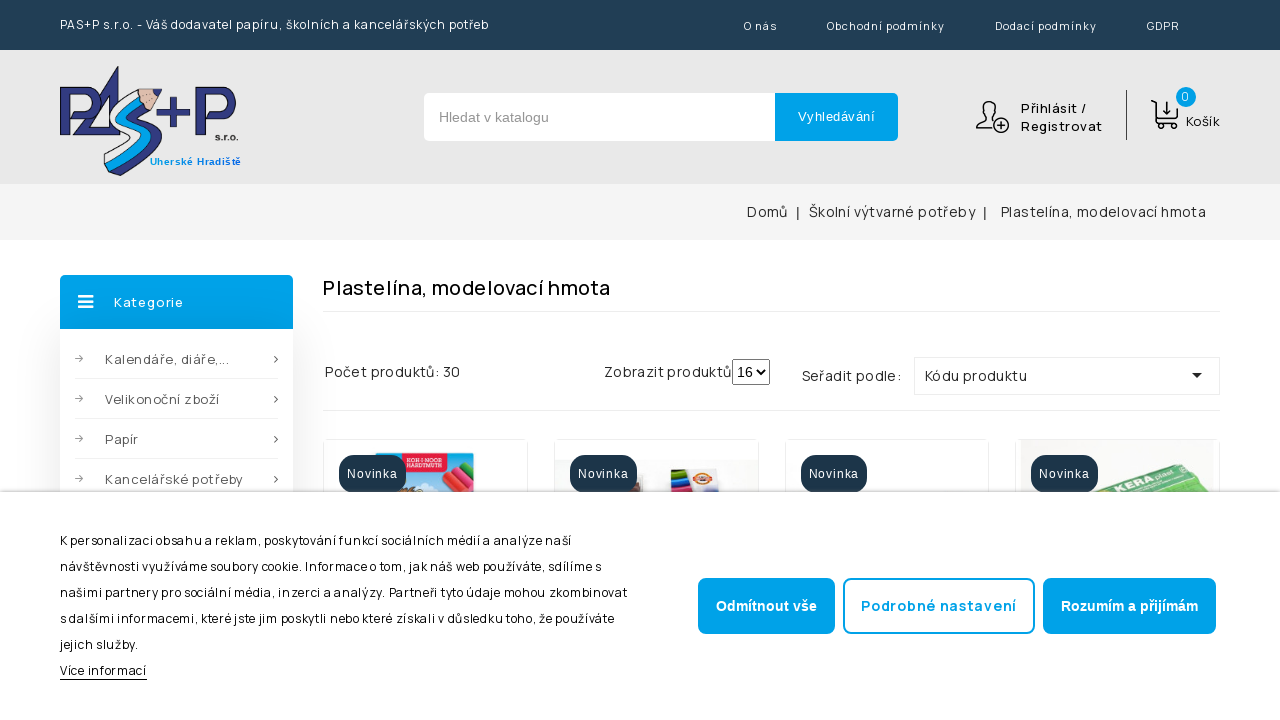

--- FILE ---
content_type: text/html; charset=utf-8
request_url: https://pasp.cz/150-plastelina-modelovaci-hmota
body_size: 22404
content:
<!doctype html>

<html lang="cs">



  <head>

    

      
<meta charset="utf-8">


<meta http-equiv="x-ua-compatible" content="ie=edge">



  <title>Plastelína, modelovací hmota - 	PAS+P s.r.o. </title>
  <meta name="description" content="">
  <meta name="keywords" content="">
  <meta name="google-site-verification" content="Fl0UW0XwI2MX916Tt0pdUoulNb2fIV_N2dv303JQe6k" />
        <link rel="canonical" href="https://pasp.cz/150-plastelina-modelovaci-hmota">
    
        



<meta name="viewport" content="width=device-width, initial-scale=1">



<link rel="icon" type="image/vnd.microsoft.icon" href="https://pasp.cz/img/favicon.ico?1661152705">
<link rel="shortcut icon" type="image/x-icon" href="https://pasp.cz/img/favicon.ico?1661152705">


<!-- Codezeel added -->
<link rel="preconnect" href="https://fonts.googleapis.com">
<link rel="preconnect" href="https://fonts.gstatic.com" crossorigin>
<link href="https://fonts.googleapis.com/css2?family=Manrope:wght@300;400;500;600;700;800&display=swap"
rel="stylesheet">

    <link rel="stylesheet" href="https://pasp.cz/themes/Maxcart_Food/assets/css/theme.css" type="text/css" media="all">
  <link rel="stylesheet" href="https://pasp.cz/themes/Maxcart_Food/assets/css/font-awesome.css" type="text/css" media="all">
  <link rel="stylesheet" href="https://pasp.cz/themes/Maxcart_Food/modules/ps_facetedsearch/views/dist/front.css" type="text/css" media="all">
  <link rel="stylesheet" href="https://pasp.cz/modules/infinitescroll/views/css/infinitescroll.css" type="text/css" media="all">
  <link rel="stylesheet" href="https://pasp.cz/modules/lgcookieslaw/views/css/front.css" type="text/css" media="all">
  <link rel="stylesheet" href="https://pasp.cz/modules/lgcookieslaw/views/css/lgcookieslaw.css" type="text/css" media="all">
  <link rel="stylesheet" href="https://pasp.cz/modules/spcustomhtml/views/css/style.css" type="text/css" media="all">
  <link rel="stylesheet" href="https://pasp.cz/js/jquery/ui/themes/base/minified/jquery-ui.min.css" type="text/css" media="all">
  <link rel="stylesheet" href="https://pasp.cz/js/jquery/ui/themes/base/minified/jquery.ui.theme.min.css" type="text/css" media="all">
  <link rel="stylesheet" href="https://pasp.cz/js/jquery/plugins/fancybox/jquery.fancybox.css" type="text/css" media="all">
  <link rel="stylesheet" href="https://pasp.cz/modules/cz_imageslider/views/css/flexslider.css" type="text/css" media="all">
  <link rel="stylesheet" href="https://pasp.cz/themes/Maxcart_Food/modules/cz_verticalmenu/views/css/cz_verticalmenu.css" type="text/css" media="all">
  <link rel="stylesheet" href="https://pasp.cz/themes/Maxcart_Food/assets/css/custom.css" type="text/css" media="all">




  

  <script type="text/javascript">
        var lgcookieslaw_block = false;
        var lgcookieslaw_cookie_name = "__lglaw";
        var lgcookieslaw_logging = false;
        var lgcookieslaw_position = "2";
        var lgcookieslaw_reload = false;
        var lgcookieslaw_session_time = "31536000";
        var mergado = [];
        var mergado_GAds_settings = {"remarketingActive":true,"remarketingType":"retail","sendTo":"AW-11110521931"};
        var mergado_GUA_settings = {"enhancedActive":false,"withVat":true,"sendTo":""};
        var prestashop = {"cart":{"products":[],"totals":{"total":{"type":"total","label":"Celkem","amount":0,"value":"0,00\u00a0K\u010d"},"total_including_tax":{"type":"total","label":"Celkem (s DPH)","amount":0,"value":"0,00\u00a0K\u010d"},"total_excluding_tax":{"type":"total","label":"Celkem (bez DPH)","amount":0,"value":"0,00\u00a0K\u010d"}},"subtotals":{"products":{"type":"products","label":"Mezisou\u010det","amount":0,"value":"0,00\u00a0K\u010d"},"discounts":null,"shipping":{"type":"shipping","label":"Doprava","amount":0,"value":""},"tax":null},"products_count":0,"summary_string":"Po\u010det polo\u017eek: 0","vouchers":{"allowed":0,"added":[]},"discounts":[],"minimalPurchase":0,"minimalPurchaseRequired":""},"currency":{"name":"\u010cesk\u00e1 koruna","iso_code":"CZK","iso_code_num":"203","sign":"K\u010d"},"customer":{"lastname":null,"firstname":null,"email":null,"birthday":null,"newsletter":null,"newsletter_date_add":null,"optin":null,"website":null,"company":null,"siret":null,"ape":null,"is_logged":false,"gender":{"type":null,"name":null},"addresses":[]},"language":{"name":"\u010ce\u0161tina (Czech)","iso_code":"cs","locale":"cs-CZ","language_code":"cs-CZ","is_rtl":"0","date_format_lite":"Y-m-d","date_format_full":"Y-m-d H:i:s","id":1},"page":{"title":"","canonical":"https:\/\/pasp.cz\/150-plastelina-modelovaci-hmota","meta":{"title":"Plastel\u00edna, modelovac\u00ed hmota","description":"","keywords":"","robots":"index"},"page_name":"category","body_classes":{"lang-cs":true,"lang-rtl":false,"country-CZ":true,"currency-CZK":true,"layout-left-column":true,"page-category":true,"tax-display-enabled":true,"category-id-150":true,"category-Plastel\u00edna, modelovac\u00ed hmota":true,"category-id-parent-19":true,"category-depth-level-3":true},"admin_notifications":[]},"shop":{"name":"PAS+P s.r.o.","logo":"https:\/\/pasp.cz\/img\/pasp-logo-1661152705.jpg","stores_icon":"https:\/\/pasp.cz\/img\/logo_stores.png","favicon":"https:\/\/pasp.cz\/img\/favicon.ico"},"urls":{"base_url":"https:\/\/pasp.cz\/","current_url":"https:\/\/pasp.cz\/150-plastelina-modelovaci-hmota","shop_domain_url":"https:\/\/pasp.cz","img_ps_url":"https:\/\/pasp.cz\/img\/","img_cat_url":"https:\/\/pasp.cz\/img\/c\/","img_lang_url":"https:\/\/pasp.cz\/img\/l\/","img_prod_url":"https:\/\/pasp.cz\/img\/p\/","img_manu_url":"https:\/\/pasp.cz\/img\/m\/","img_sup_url":"https:\/\/pasp.cz\/img\/su\/","img_ship_url":"https:\/\/pasp.cz\/img\/s\/","img_store_url":"https:\/\/pasp.cz\/img\/st\/","img_col_url":"https:\/\/pasp.cz\/img\/co\/","img_url":"https:\/\/pasp.cz\/themes\/Maxcart_Food\/assets\/img\/","css_url":"https:\/\/pasp.cz\/themes\/Maxcart_Food\/assets\/css\/","js_url":"https:\/\/pasp.cz\/themes\/Maxcart_Food\/assets\/js\/","pic_url":"https:\/\/pasp.cz\/upload\/","pages":{"address":"https:\/\/pasp.cz\/adresa","addresses":"https:\/\/pasp.cz\/adresy","authentication":"https:\/\/pasp.cz\/prihlasit-se","cart":"https:\/\/pasp.cz\/kosik","category":"https:\/\/pasp.cz\/index.php?controller=category","cms":"https:\/\/pasp.cz\/index.php?controller=cms","contact":"https:\/\/pasp.cz\/kontakt","discount":"https:\/\/pasp.cz\/sleva","guest_tracking":"https:\/\/pasp.cz\/sledovani-objednavky-hoste","history":"https:\/\/pasp.cz\/historie-objednavek","identity":"https:\/\/pasp.cz\/osobni-udaje","index":"https:\/\/pasp.cz\/","my_account":"https:\/\/pasp.cz\/muj-ucet","order_confirmation":"https:\/\/pasp.cz\/potvrzeni-objednavky","order_detail":"https:\/\/pasp.cz\/index.php?controller=order-detail","order_follow":"https:\/\/pasp.cz\/sledovani-objednavky","order":"https:\/\/pasp.cz\/objednavka","order_return":"https:\/\/pasp.cz\/index.php?controller=order-return","order_slip":"https:\/\/pasp.cz\/dobropis","pagenotfound":"https:\/\/pasp.cz\/stranka-nenalezena","password":"https:\/\/pasp.cz\/obnova-hesla","pdf_invoice":"https:\/\/pasp.cz\/index.php?controller=pdf-invoice","pdf_order_return":"https:\/\/pasp.cz\/index.php?controller=pdf-order-return","pdf_order_slip":"https:\/\/pasp.cz\/index.php?controller=pdf-order-slip","prices_drop":"https:\/\/pasp.cz\/slevy","product":"https:\/\/pasp.cz\/index.php?controller=product","search":"https:\/\/pasp.cz\/vyhledavani","sitemap":"https:\/\/pasp.cz\/mapa-stranek","stores":"https:\/\/pasp.cz\/prodejny","supplier":"https:\/\/pasp.cz\/dodavatele","register":"https:\/\/pasp.cz\/prihlasit-se?create_account=1","order_login":"https:\/\/pasp.cz\/objednavka?login=1"},"alternative_langs":[],"theme_assets":"\/themes\/Maxcart_Food\/assets\/","actions":{"logout":"https:\/\/pasp.cz\/?mylogout="},"no_picture_image":{"bySize":{"cart_default":{"url":"https:\/\/pasp.cz\/img\/p\/cs-default-cart_default.jpg","width":80,"height":76},"small_default":{"url":"https:\/\/pasp.cz\/img\/p\/cs-default-small_default.jpg","width":80,"height":76},"home_default":{"url":"https:\/\/pasp.cz\/img\/p\/cs-default-home_default.jpg","width":256,"height":243},"medium_default":{"url":"https:\/\/pasp.cz\/img\/p\/cs-default-medium_default.jpg","width":564,"height":577},"large_default":{"url":"https:\/\/pasp.cz\/img\/p\/cs-default-large_default.jpg","width":782,"height":800}},"small":{"url":"https:\/\/pasp.cz\/img\/p\/cs-default-cart_default.jpg","width":80,"height":76},"medium":{"url":"https:\/\/pasp.cz\/img\/p\/cs-default-home_default.jpg","width":256,"height":243},"large":{"url":"https:\/\/pasp.cz\/img\/p\/cs-default-large_default.jpg","width":782,"height":800},"legend":""}},"configuration":{"display_taxes_label":true,"display_prices_tax_incl":true,"is_catalog":false,"show_prices":true,"opt_in":{"partner":false},"quantity_discount":{"type":"discount","label":"Jednotkov\u00e1 sleva"},"voucher_enabled":0,"return_enabled":0},"field_required":[],"breadcrumb":{"links":[{"title":"Dom\u016f","url":"https:\/\/pasp.cz\/"},{"title":"\u0160koln\u00ed v\u00fdtvarn\u00e9 pot\u0159eby","url":"https:\/\/pasp.cz\/19-skolni-vytvarne-potreby"},{"title":"Plastel\u00edna, modelovac\u00ed hmota","url":"https:\/\/pasp.cz\/150-plastelina-modelovaci-hmota"}],"count":3},"link":{"protocol_link":"https:\/\/","protocol_content":"https:\/\/"},"time":1769374284,"static_token":"d99de0e52efa9623bcb8a29354a22527","token":"a8a6b5aae7b3f160f00e1638c983f1e7","debug":false};
        var prestashopFacebookAjaxController = "https:\/\/pasp.cz\/module\/ps_facebook\/Ajax";
        var psemailsubscription_subscription = "https:\/\/pasp.cz\/module\/ps_emailsubscription\/subscription";
      </script>



  <!---->

<script type="text/javascript">

	if (typeof kiwik === "undefined"){
		kiwik = {};
	}	

	if(typeof kiwik.infinitescroll === "undefined"){
		kiwik.infinitescroll = {};
	}

    kiwik.infinitescroll.CENTRAL_SELECTOR = "#content-wrapper";
    kiwik.infinitescroll.LIST_SELECTOR = ".product_list.grid";
	kiwik.infinitescroll.DEFAULT_PAGE_PARAMETER = "page";
	kiwik.infinitescroll.HIDE_BUTTON = 1;
	kiwik.infinitescroll.BORDER_BUTTON = "#009fe3";
	kiwik.infinitescroll.BACKGROUND_BUTTON = "#009fe3";
	kiwik.infinitescroll.POLICE_BUTTON = "#ffffff";
    kiwik.infinitescroll.ITEM_SELECTOR = ".product_item";
    kiwik.infinitescroll.PAGINATION_SELECTOR = ".pagination";
	kiwik.infinitescroll.LOADER_IMAGE = "/modules/infinitescroll/views/img/loader.gif";
	kiwik.infinitescroll.LABEL_BOTTOM = "We have reached the bottom end of this page";
	kiwik.infinitescroll.LABEL_TOTOP = "Go back to top";
	kiwik.infinitescroll.LABEL_ERROR = "It looks like something wrong happened and we can not display further products";
	kiwik.infinitescroll.LABEL_LOADMORE = "Načíst další";
	kiwik.infinitescroll.VERSION = "1.1.13";
	kiwik.infinitescroll.IS_BLOCKLAYERED_INSTALLED = 1;
	kiwik.infinitescroll.STOP_BOTTOM = 1;
	kiwik.infinitescroll.STOP_BOTTOM_PAGE = 1;
	kiwik.infinitescroll.STOP_BOTTOM_FREQ = 1;
	kiwik.infinitescroll.SANDBOX_MODE = 0;
	kiwik.infinitescroll.EXTRA_DEBUG = false;//petite option pour afficher le numéro de la page en H1 au dessus du produit quand on l'affiche
	kiwik.infinitescroll.CURRENT_PAGE = 1;
	kiwik.infinitescroll.INSTANT_SEARCH_LOADED = 0;
	kiwik.infinitescroll.acceptedToLoadMoreProductsToBottom = 0; //default value, used in case you want the "stop bottom" feature
	kiwik.infinitescroll.SHOP_BASE_URI = "https://pasp.cz/";

	//quick tip to avoid multiple test in the javascript
	if (kiwik.infinitescroll.STOP_BOTTOM_FREQ === 0) {
		kiwik.infinitescroll.STOP_BOTTOM_FREQ = 999999;
	}

			/*

<!---->

*/

kiwik.infinitescroll.callbackAfterAjaxDisplayed = function() {
	kiwik.infinitescroll.log('kiwik.infinitescroll.callbackAfterAjaxDisplayed()');

	$(document).trigger('is-callbackAfterAjaxDisplayed');

	
}

function is_process_callback($products) {
	kiwik.infinitescroll.log('kiwik.infinitescroll.callbackProcessProducts()');
	//can use "$products" :)
	

	return $products;
}

kiwik.infinitescroll.callbackProcessProducts = is_process_callback;
	
</script>        <script type="text/javascript">
          window.mmp = {};
        </script>
                <script>
          window.mmp.cookies = {
            functions: {},
            sections: {
              functional: {
                onloadStatus: 1,
                functions: {},
                names: {}
              },
              analytical: {
                onloadStatus: 1,
                functions: {},
                names: {}
              },
              advertisement: {
                onloadStatus: 1,
                functions: {},
                names: {}
              }
            }
          };

          window.mmp.cookies.sections.functional.names = ["DmCookiesFunctional"];
          window.mmp.cookies.sections.advertisement.names = ["DmCookiesMarketing"];
          window.mmp.cookies.sections.analytical.names = ["DmCookiesAnalytics"];
        </script>
        <div style="display: none;" data-mscd='[]' data-mscd-cart-id='' data-morder-url='https://pasp.cz/objednavka' data-mcoupons="" data-products-with-vat="[]" data-products-without-vat="[]"></div>

<!-- Global site tag (gtag.js) - Google Analytics -->
<script async src="https://www.googletagmanager.com/gtag/js?id=AW-11110521931"></script>
<script>
    window.dataLayer = window.dataLayer || [];

    function gtag() {
        dataLayer.push(arguments);
    }

    gtag('js', new Date());

    gtag('consent', 'default', {
      'analytics_storage': 'granted',
      'ad_storage': 'granted',
    });

    
    
                        gtag('config', 'AW-11110521931');
            
        window.mmp.cookies.sections.analytical.functions.gtagAnalytics = function () {
      gtag('consent', 'update', {
        'analytics_storage': 'granted'
      });
    };
    
            window.mmp.cookies.sections.advertisement.functions.gtagAds = function () {
          gtag('consent', 'update', {
            'ad_storage': 'granted'
          });

          gtag('config', 'AW-11110521931', {'allow_ad_personalization_signals': true});
        };
    </script>






    

  </head>



  <body id="category" class="lang-cs country-cz currency-czk layout-left-column page-category tax-display-enabled category-id-150 category-plastelina-modelovaci-hmota category-id-parent-19 category-depth-level-3">



    

    	






    



    <main id="page">

      

        
      



      <header id="header">

        

          





  <div class="header-banner">

    

  </div>







<nav class="header-nav">

	<div class="container">

        

		
			<div class="left-nav">

				<div id="custom-text">
  <p>PAS+P s.r.o. - Váš dodavatel papíru, školních a kancelářských potřeb</p>
</div>


			</div>

			

			<div class="right-nav">

				


<div class="text-xs-left mobile hidden-lg-up mobile-menu">
	<div class="menu-icon">
		<div class="cat-title">Menu</div>		  
	</div>
	
	<div id="mobile_top_menu_wrapper" class="row hidden-lg-up">
		<div class="mobile-menu-inner">
			<div class="menu-icon">
				<div class="cat-title">Menu</div>		  
			</div>
      <div class="js-top-menu mobile" id="_mobile_top_menu"></div>
      <div class="js-top-menu mobile" id="_mobile_main_menu"></div>
		</div>
	</div>
</div>

 
<div class="menu main-menu col-lg-12 js-top-menu position-static hidden-md-down" id="_desktop_main_menu">
	
          <ul class="top-menu  container" id="top-menu" data-depth="0">
                    <li class="cms-page" id="cms-page-4">
                          <a
                class="dropdown-item"
                href="https://pasp.cz/content/4-o-nas" data-depth="0"
                              >
                                O nás
              </a>
                          </li>
                    <li class="cms-page" id="cms-page-3">
                          <a
                class="dropdown-item"
                href="https://pasp.cz/content/3-obchodni-podminky" data-depth="0"
                              >
                                Obchodní podmínky
              </a>
                          </li>
                    <li class="cms-page" id="cms-page-1">
                          <a
                class="dropdown-item"
                href="https://pasp.cz/content/1-dodaci-podminky" data-depth="0"
                              >
                                Dodací podmínky
              </a>
                          </li>
                    <li class="cms-page" id="cms-page-7">
                          <a
                class="dropdown-item"
                href="https://pasp.cz/content/7-zpracovani-osobnich-udaju" data-depth="0"
                              >
                                GDPR
              </a>
                          </li>
              </ul>
    
</div>

			</div>

		
		

		
        

	</div>

</nav>







	<div class="header-top">

		<div class="container">

			<div class="header-inner-content">

				<div class="header_logo">

					<a href="https://pasp.cz/">

						<img class="logo img-responsive" src="https://pasp.cz/img/pasp-logo-1661152705.jpg" alt="PAS+P s.r.o.">

					</a>



					
					<div class="header_description">

						Uherské Hradiště

					</div>

				</div>

				<div class="header-right">

					<div id="desktop_cart">
  <div class="blockcart cart-preview inactive" data-refresh-url="//pasp.cz/module/ps_shoppingcart/ajax">
    <div class="header blockcart-header dropdown js-dropdown">
		 
		<a class="shopping-cart" rel="nofollow" href="//pasp.cz/kosik?action=show" >
			<span class="hidden-sm-down cart-headding">Košík</span>
			<span class="mobile_count">0</span>
		</a>
		 
		
	      </div>
  </div>
</div>
<div class="user-info dropdown js-dropdown">
<span class="user-info-title expand-more _gray-darker" data-toggle="dropdown">
      
      <span class="account_text">Přihlásit /</span>
      <span class="account_desc">Registrovat</span>
      </span>
  <ul class="dropdown-menu">
          <li>
        <a class="dropdown-item" href="https://pasp.cz/muj-ucet"
          title="Přihlášení k vašemu zákaznickému účtu" rel="nofollow">
          <span>Přihlásit se</span>
        </a>
      </li>
      <li>
        <a class="dropdown-item" href="/prihlasit-se?create_account=1"
          title="Přihlášení k vašemu zákaznickému účtu" rel="nofollow">
          <span>Registrace</span>
        </a>
      </li>
      </ul>
</div><!-- Block search module TOP -->
<div id="search_widget" class="col-lg-4 col-md-5 col-sm-12 search-widget" data-search-controller-url="//pasp.cz/vyhledavani">
	<span class="search_button"></span>
	<div class="search_toggle">
				<form method="get" action="//pasp.cz/vyhledavani">
			<input type="hidden" name="controller" value="search">
			<input type="text" name="s" value="" placeholder="Hledat v katalogu" id="mainSearch">
			<button type="submit">Vyhledávání</button>
		</form>
	</div>
</div>
<!-- /Block search module TOP -->
	

				</div>

			</div>				

		</div>

		<div class="header-top-inner">

			<div class="container">

				

			</div>

		</div>

	</div>	




        

      </header>



      

        
<aside id="notifications">
  <div class="container">
    
    
    
      </div>
</aside>

      

      			

	  <section id="wrapper">

    

      <nav data-depth="3" class="breadcrumb">
   <div class="container">
  <ol itemscope itemtype="http://schema.org/BreadcrumbList">
    
          
      <li itemprop="itemListElement" itemscope itemtype="http://schema.org/ListItem">
        <a itemprop="item" href="https://pasp.cz/">
          <span itemprop="name">Domů</span>
        </a>
        <meta itemprop="position" content="1">
      </li>
      
          
      <li itemprop="itemListElement" itemscope itemtype="http://schema.org/ListItem">
        <a itemprop="item" href="https://pasp.cz/19-skolni-vytvarne-potreby">
          <span itemprop="name">Školní výtvarné potřeby</span>
        </a>
        <meta itemprop="position" content="2">
      </li>
      
          
      <li itemprop="itemListElement" itemscope itemtype="http://schema.org/ListItem">
        <a itemprop="item" href="https://pasp.cz/150-plastelina-modelovaci-hmota">
          <span itemprop="name">Plastelína, modelovací hmota</span>
        </a>
        <meta itemprop="position" content="3">
      </li>
      
        
  </ol>
  </div>
</nav>

      

      

      

		<div class="container">		  

          

		  

		  

		  <div id="columns_inner">

			  

				<div id="left-column" class="col-xs-12" style="width:21.4%">

				  
					

<div class="menu vertical-menu js-top-menu position-static hidden-md-down col-lg-4 col-xl-2">
    <div id="czverticalmenublock" class="block verticalmenu-block ">		
		<h4 class="expand-more title h3 block_title" data-toggle="dropdown" aria-haspopup="true" aria-expanded="false" id="verticalmenu-dropdown">
			Kategorie
			<span class="dropdown-arrow"></span>
		</h4>
		<div class="block_content verticalmenu_block dropdown-menu" aria-labelledby="verticalmenu-dropdown" id="_desktop_top_menu">
			
  <ul class="top-menu" id="top-menu" data-depth="0"><li class="category menu_icon0 " id="czcategory-15"><a href="https://pasp.cz/15-kalendare-diare-telefzapisniky" class="dropdown-item" data-depth="0" ><span class="pull-xs-right hidden-lg-up"><span data-target="#top_sub_menu_65442" data-toggle="collapse" class="navbar-toggler collapse-icons"><i class="fa-icon add">&nbsp;</i><i class="fa-icon remove">&nbsp;</i></span></span> <span class="pull-xs-right sub-menu-arrow"></span>Kalendáře, diáře,...</a><div  class="popover sub-menu js-sub-menu collapse   moreColumn" id="top_sub_menu_65442">
  <ul class="top-menu"  data-depth="1"><li class="category  oneColumn" id="czcategory-106"><a href="https://pasp.cz/106-kalendare-nastenne" class="dropdown-item dropdown-submenu" data-depth="1" >Kalendáře nástěnné</a></li><li class="category  oneColumn" id="czcategory-107"><a href="https://pasp.cz/107-diare" class="dropdown-item dropdown-submenu" data-depth="1" >Diáře</a></li><li class="category  oneColumn" id="czcategory-108"><a href="https://pasp.cz/108-denni-zaznamy" class="dropdown-item dropdown-submenu" data-depth="1" >Denní záznamy</a></li><li class="category  oneColumn" id="czcategory-109"><a href="https://pasp.cz/109-telefonni-zaznamniky" class="dropdown-item dropdown-submenu" data-depth="1" >Telefonní záznamníky</a></li><li class="category  oneColumn" id="czcategory-110"><a href="https://pasp.cz/110-kalendare-doprodej" class="dropdown-item dropdown-submenu" data-depth="1" >Kalendáře doprodej</a></li><li class="category  oneColumn" id="czcategory-311"><a href="https://pasp.cz/311-kalendare-stolni-obrazkove" class="dropdown-item dropdown-submenu" data-depth="1" >Kalendáře stolní obrázkové</a></li><li class="category  oneColumn" id="czcategory-315"><a href="https://pasp.cz/315-kalendar-stolni-pracovni" class="dropdown-item dropdown-submenu" data-depth="1" >Kalendář stolní pracovní</a></li></ul><div class="menu-images-container"></div></div></li><li class="category menu_icon1 " id="czcategory-26"><a href="https://pasp.cz/26-velikonocni-zbozi" class="dropdown-item" data-depth="0" ><span class="pull-xs-right hidden-lg-up"><span data-target="#top_sub_menu_24876" data-toggle="collapse" class="navbar-toggler collapse-icons"><i class="fa-icon add">&nbsp;</i><i class="fa-icon remove">&nbsp;</i></span></span> <span class="pull-xs-right sub-menu-arrow"></span>Velikonoční zboží</a><div  class="popover sub-menu js-sub-menu collapse   moreColumn" id="top_sub_menu_24876">
  <ul class="top-menu"  data-depth="1"><li class="category  oneColumn" id="czcategory-255"><a href="https://pasp.cz/255-velikonocni-sacky" class="dropdown-item dropdown-submenu" data-depth="1" >Velikonoční sáčky</a></li><li class="category  oneColumn" id="czcategory-256"><a href="https://pasp.cz/256-velikonocni-tasky" class="dropdown-item dropdown-submenu" data-depth="1" >Velikonoční tašky</a></li><li class="category  oneColumn" id="czcategory-257"><a href="https://pasp.cz/257-velikonocni-pohledy-a-gratulace" class="dropdown-item dropdown-submenu" data-depth="1" >Velikonoční pohledy a...</a></li><li class="category  oneColumn" id="czcategory-258"><a href="https://pasp.cz/258-velikonocni-dekorace" class="dropdown-item dropdown-submenu" data-depth="1" >Velikonoční dekorace</a></li><li class="category  oneColumn" id="czcategory-259"><a href="https://pasp.cz/259-velikonocni-vajicka" class="dropdown-item dropdown-submenu" data-depth="1" >Velikonoční vajíčka</a></li><li class="category  oneColumn" id="czcategory-260"><a href="https://pasp.cz/260-velikonocni-barvy-obtisky" class="dropdown-item dropdown-submenu" data-depth="1" >Velikonoční barvy, obtisky</a></li><li class="category  oneColumn" id="czcategory-261"><a href="https://pasp.cz/261-velikonocni-ubrousky" class="dropdown-item dropdown-submenu" data-depth="1" >Velikonoční ubrousky</a></li></ul><div class="menu-images-container"></div></div></li><li class="category menu_icon2 " id="czcategory-39"><a href="https://pasp.cz/39-papir" class="dropdown-item" data-depth="0" ><span class="pull-xs-right hidden-lg-up"><span data-target="#top_sub_menu_28908" data-toggle="collapse" class="navbar-toggler collapse-icons"><i class="fa-icon add">&nbsp;</i><i class="fa-icon remove">&nbsp;</i></span></span> <span class="pull-xs-right sub-menu-arrow"></span>Papír</a><div  class="popover sub-menu js-sub-menu collapse   moreColumn" id="top_sub_menu_28908">
  <ul class="top-menu"  data-depth="1"><li class="category  oneColumn" id="czcategory-40"><a href="https://pasp.cz/40-papir-xerograficky-bily" class="dropdown-item dropdown-submenu" data-depth="1" >Papír xerografický bílý</a></li><li class="category  oneColumn" id="czcategory-41"><a href="https://pasp.cz/41-papir-xerograficky-barevny" class="dropdown-item dropdown-submenu" data-depth="1" >Papír xerografický barevný</a></li><li class="category  oneColumn" id="czcategory-42"><a href="https://pasp.cz/42-papir-tabelacni" class="dropdown-item dropdown-submenu" data-depth="1" >Papír tabelační</a></li><li class="category  oneColumn" id="czcategory-43"><a href="https://pasp.cz/43-papir-faxovy-a-plotterovy" class="dropdown-item dropdown-submenu" data-depth="1" >Papír faxový a plotterový</a></li><li class="category  oneColumn" id="czcategory-44"><a href="https://pasp.cz/44-papir-pauzovaci-a-pruklepovy" class="dropdown-item dropdown-submenu" data-depth="1" >Papír pauzovací a...</a></li><li class="category  oneColumn" id="czcategory-45"><a href="https://pasp.cz/45-papir-barevny" class="dropdown-item dropdown-submenu" data-depth="1" >Papír barevný</a></li><li class="category  oneColumn" id="czcategory-46"><a href="https://pasp.cz/46-karton-kreslici-a-nacrtkovy" class="dropdown-item dropdown-submenu" data-depth="1" >Karton kreslící a...</a></li><li class="category  oneColumn" id="czcategory-47"><a href="https://pasp.cz/47-karton-rysovaci" class="dropdown-item dropdown-submenu" data-depth="1" >Karton rýsovací</a></li><li class="category  oneColumn" id="czcategory-48"><a href="https://pasp.cz/48-papir-krepovy" class="dropdown-item dropdown-submenu" data-depth="1" >Papír krepový</a></li><li class="category  oneColumn" id="czcategory-49"><a href="https://pasp.cz/49-papir-darkovy" class="dropdown-item dropdown-submenu" data-depth="1" >Papír dárkový</a></li><li class="category  oneColumn" id="czcategory-50"><a href="https://pasp.cz/50-papir-balici-a-uklidovy" class="dropdown-item dropdown-submenu" data-depth="1" >Papír balící a úklidový</a></li><li class="category  oneColumn" id="czcategory-51"><a href="https://pasp.cz/51-vlnita-lepenka" class="dropdown-item dropdown-submenu" data-depth="1" >Vlnitá lepenka</a></li><li class="category  oneColumn" id="czcategory-52"><a href="https://pasp.cz/52-papir-uhlovy" class="dropdown-item dropdown-submenu" data-depth="1" >Papír uhlový</a></li><li class="category  oneColumn" id="czcategory-53"><a href="https://pasp.cz/53-fotopapir" class="dropdown-item dropdown-submenu" data-depth="1" >Fotopapír</a></li><li class="category  oneColumn" id="czcategory-54"><a href="https://pasp.cz/54-papir-ostatni" class="dropdown-item dropdown-submenu" data-depth="1" >Papír ostatní</a></li></ul><div class="menu-images-container"></div></div></li><li class="category menu_icon3 " id="czcategory-22"><a href="https://pasp.cz/22-kancelarske-potreby" class="dropdown-item" data-depth="0" ><span class="pull-xs-right hidden-lg-up"><span data-target="#top_sub_menu_4805" data-toggle="collapse" class="navbar-toggler collapse-icons"><i class="fa-icon add">&nbsp;</i><i class="fa-icon remove">&nbsp;</i></span></span> <span class="pull-xs-right sub-menu-arrow"></span>Kancelářské potřeby</a><div  class="popover sub-menu js-sub-menu collapse   moreColumn" id="top_sub_menu_4805">
  <ul class="top-menu"  data-depth="1"><li class="category  oneColumn" id="czcategory-172"><a href="https://pasp.cz/172-rezacky-papiru" class="dropdown-item dropdown-submenu" data-depth="1" >Řezačky papíru</a></li><li class="category  oneColumn" id="czcategory-173"><a href="https://pasp.cz/173-derovacky" class="dropdown-item dropdown-submenu" data-depth="1" >Děrovačky</a></li><li class="category  oneColumn" id="czcategory-174"><a href="https://pasp.cz/174-sesivacky" class="dropdown-item dropdown-submenu" data-depth="1" >Sešívačky</a></li><li class="category  oneColumn" id="czcategory-175"><a href="https://pasp.cz/175-razitka-datumovky-cislovacky" class="dropdown-item dropdown-submenu" data-depth="1" >Razítka, datumovky,...</a></li><li class="category  oneColumn" id="czcategory-176"><a href="https://pasp.cz/176-stojanky-na-tuzky-na-papiry" class="dropdown-item dropdown-submenu" data-depth="1" >Stojánky na tužky, na...</a></li><li class="category  oneColumn" id="czcategory-177"><a href="https://pasp.cz/177-vizitkare-a-papir-na-vizitky" class="dropdown-item dropdown-submenu" data-depth="1" >Vizitkáře a papír na...</a></li><li class="category  oneColumn" id="czcategory-178"><a href="https://pasp.cz/178-zasuvky" class="dropdown-item dropdown-submenu" data-depth="1" >Zásuvky</a></li><li class="category  oneColumn" id="czcategory-179"><a href="https://pasp.cz/179-kalkulacky" class="dropdown-item dropdown-submenu" data-depth="1" >Kalkulačky</a></li><li class="category  oneColumn" id="czcategory-180"><a href="https://pasp.cz/180-klipy-spony-dopisni" class="dropdown-item dropdown-submenu" data-depth="1" >Klipy, spony dopisní</a></li><li class="category  oneColumn" id="czcategory-181"><a href="https://pasp.cz/181-spojovace" class="dropdown-item dropdown-submenu" data-depth="1" >Spojovače</a></li><li class="category  oneColumn" id="czcategory-182"><a href="https://pasp.cz/182-rozesivacky" class="dropdown-item dropdown-submenu" data-depth="1" >Rozešívačky</a></li><li class="category  oneColumn" id="czcategory-183"><a href="https://pasp.cz/183-spendliky-pripinacky" class="dropdown-item dropdown-submenu" data-depth="1" >Špendlíky, připínáčky</a></li><li class="category  oneColumn" id="czcategory-184"><a href="https://pasp.cz/184-podusky-razitkove-barvy" class="dropdown-item dropdown-submenu" data-depth="1" >Podušky, razítkové barvy</a></li><li class="category  oneColumn" id="czcategory-185"><a href="https://pasp.cz/185-orezavatka" class="dropdown-item dropdown-submenu" data-depth="1" >Ořezávátka</a></li><li class="category  oneColumn" id="czcategory-186"><a href="https://pasp.cz/186-nuzky-noze" class="dropdown-item dropdown-submenu" data-depth="1" >Nůžky, nože</a></li><li class="category  oneColumn" id="czcategory-187"><a href="https://pasp.cz/187-otevirac-dopisu" class="dropdown-item dropdown-submenu" data-depth="1" >Otevířač dopisů</a></li><li class="category  oneColumn" id="czcategory-188"><a href="https://pasp.cz/188-tonery-pasky-cartrige" class="dropdown-item dropdown-submenu" data-depth="1" >Tonery, pásky, cartrige</a></li><li class="category  oneColumn" id="czcategory-191"><a href="https://pasp.cz/191-skartovacky" class="dropdown-item dropdown-submenu" data-depth="1" >Skartovačky</a></li><li class="category  oneColumn" id="czcategory-192"><a href="https://pasp.cz/192-laminatory" class="dropdown-item dropdown-submenu" data-depth="1" >Laminátory</a></li><li class="category  oneColumn" id="czcategory-193"><a href="https://pasp.cz/193-pokladny-kovove-prirucni" class="dropdown-item dropdown-submenu" data-depth="1" >Pokladny kovové příruční</a></li><li class="category  oneColumn" id="czcategory-194"><a href="https://pasp.cz/194-navlhcovace" class="dropdown-item dropdown-submenu" data-depth="1" >Navlhčovače</a></li><li class="category  oneColumn" id="czcategory-195"><a href="https://pasp.cz/195-kose-na-papir" class="dropdown-item dropdown-submenu" data-depth="1" >Koše na papír</a></li><li class="category  oneColumn" id="czcategory-196"><a href="https://pasp.cz/196-globusy-a-mapy" class="dropdown-item dropdown-submenu" data-depth="1" >Globusy a mapy</a></li><li class="category  oneColumn" id="czcategory-197"><a href="https://pasp.cz/197-Magnety" class="dropdown-item dropdown-submenu" data-depth="1" >Magnety</a></li><li class="category  oneColumn" id="czcategory-198"><a href="https://pasp.cz/198-gumicky-kuponove-krouzky" class="dropdown-item dropdown-submenu" data-depth="1" >Gumičky, kuponové kroužky</a></li><li class="category  oneColumn" id="czcategory-199"><a href="https://pasp.cz/199-ostatni" class="dropdown-item dropdown-submenu" data-depth="1" >Ostatní</a></li></ul><div class="menu-images-container"></div></div></li><li class="category menu_icon4 " id="czcategory-28"><a href="https://pasp.cz/28-skolni-potreby" class="dropdown-item" data-depth="0" ><span class="pull-xs-right hidden-lg-up"><span data-target="#top_sub_menu_83388" data-toggle="collapse" class="navbar-toggler collapse-icons"><i class="fa-icon add">&nbsp;</i><i class="fa-icon remove">&nbsp;</i></span></span> <span class="pull-xs-right sub-menu-arrow"></span>Školní potřeby</a><div  class="popover sub-menu js-sub-menu collapse   moreColumn" id="top_sub_menu_83388">
  <ul class="top-menu"  data-depth="1"><li class="category  oneColumn" id="czcategory-270"><a href="https://pasp.cz/270-desky-na-sesity" class="dropdown-item dropdown-submenu" data-depth="1" >Desky na sešity</a></li><li class="category  oneColumn" id="czcategory-271"><a href="https://pasp.cz/271-desky-na-cislice" class="dropdown-item dropdown-submenu" data-depth="1" >Desky na číslice</a></li><li class="category  oneColumn" id="czcategory-272"><a href="https://pasp.cz/272-desky-na-abecedu" class="dropdown-item dropdown-submenu" data-depth="1" >Desky na abecedu</a></li><li class="category  oneColumn" id="czcategory-273"><a href="https://pasp.cz/273-desky-na-vykresy" class="dropdown-item dropdown-submenu" data-depth="1" >Desky na výkresy</a></li><li class="category  oneColumn" id="czcategory-274"><a href="https://pasp.cz/274-skolni-hodiny-rozvrhy-diplomy" class="dropdown-item dropdown-submenu" data-depth="1" >Školní hodiny ,rozvrhy,...</a></li><li class="category  oneColumn" id="czcategory-275"><a href="https://pasp.cz/275-podlozky-do-sesitu" class="dropdown-item dropdown-submenu" data-depth="1" >Podložky do sešitů</a></li><li class="category  oneColumn" id="czcategory-276"><a href="https://pasp.cz/276-tahaky-periodicka-tabulka" class="dropdown-item dropdown-submenu" data-depth="1" >Taháky, periodická tabulka</a></li><li class="category  oneColumn" id="czcategory-277"><a href="https://pasp.cz/277-obaly-na-sesity-a-knihy" class="dropdown-item dropdown-submenu" data-depth="1" >Obaly na sešity a knihy</a></li><li class="category  oneColumn" id="czcategory-278"><a href="https://pasp.cz/278-podlozky-psaci-na-stul" class="dropdown-item dropdown-submenu" data-depth="1" >Podložky psací na stůl</a></li><li class="category  oneColumn" id="czcategory-279"><a href="https://pasp.cz/279-magnety-ozdobne" class="dropdown-item dropdown-submenu" data-depth="1" >Magnety ozdobné</a></li><li class="category  oneColumn" id="czcategory-280"><a href="https://pasp.cz/280-penaly-a-penezenky" class="dropdown-item dropdown-submenu" data-depth="1" >Penály a peněženky</a></li><li class="category  oneColumn" id="czcategory-281"><a href="https://pasp.cz/281-sacky-na-cvicky" class="dropdown-item dropdown-submenu" data-depth="1" >Sáčky na cvičky</a></li><li class="category  oneColumn" id="czcategory-282"><a href="https://pasp.cz/282-zasterky-na-malovani" class="dropdown-item dropdown-submenu" data-depth="1" >Zástěrky na malování</a></li><li class="category  oneColumn" id="czcategory-283"><a href="https://pasp.cz/283-aktovky-batohy-skolni-tasky" class="dropdown-item dropdown-submenu" data-depth="1" >Aktovky ,batohy, školní...</a></li><li class="category  oneColumn" id="czcategory-284"><a href="https://pasp.cz/284-kufriky-kapsare" class="dropdown-item dropdown-submenu" data-depth="1" >Kufříky, kapsáře</a></li></ul><div class="menu-images-container"></div></div></li><li class="category menu_icon5 " id="czcategory-7"><a href="https://pasp.cz/7-psaci-potreby" class="dropdown-item" data-depth="0" ><span class="pull-xs-right hidden-lg-up"><span data-target="#top_sub_menu_14009" data-toggle="collapse" class="navbar-toggler collapse-icons"><i class="fa-icon add">&nbsp;</i><i class="fa-icon remove">&nbsp;</i></span></span> <span class="pull-xs-right sub-menu-arrow"></span>Psací potřeby</a><div  class="popover sub-menu js-sub-menu collapse   moreColumn" id="top_sub_menu_14009">
  <ul class="top-menu"  data-depth="1"><li class="category  oneColumn" id="czcategory-299"><a href="https://pasp.cz/299-kulickove-tuzky-v-soupravach" class="dropdown-item dropdown-submenu" data-depth="1" >Kuličkové tužky v...</a></li><li class="category  oneColumn" id="czcategory-300"><a href="https://pasp.cz/300-kulickove-tuzky-propisky" class="dropdown-item dropdown-submenu" data-depth="1" >Kuličkové tužky, propisky</a></li><li class="category  oneColumn" id="czcategory-301"><a href="https://pasp.cz/301-keramicka-pera" class="dropdown-item dropdown-submenu" data-depth="1" >Keramická pera</a></li><li class="category  oneColumn" id="czcategory-302"><a href="https://pasp.cz/302-kulickove-tuzky-gelove" class="dropdown-item dropdown-submenu" data-depth="1" >Kuličkové tužky gelové</a></li><li class="category  oneColumn" id="czcategory-303"><a href="https://pasp.cz/303-grafitove-tuzky" class="dropdown-item dropdown-submenu" data-depth="1" >Grafitové tužky</a></li><li class="category  oneColumn" id="czcategory-304"><a href="https://pasp.cz/304-mikrotuzky-versatilky" class="dropdown-item dropdown-submenu" data-depth="1" >Mikrotužky, versatilky</a></li><li class="category  oneColumn" id="czcategory-305"><a href="https://pasp.cz/305-tuzky-vicebarevne" class="dropdown-item dropdown-submenu" data-depth="1" >Tužky vícebarevné</a></li><li class="category  oneColumn" id="czcategory-306"><a href="https://pasp.cz/306-plnici-pera" class="dropdown-item dropdown-submenu" data-depth="1" >Plnící pera</a></li><li class="category  oneColumn" id="czcategory-307"><a href="https://pasp.cz/307-zvyraznovace" class="dropdown-item dropdown-submenu" data-depth="1" >Zvýrazňovače</a></li><li class="category  oneColumn" id="czcategory-308"><a href="https://pasp.cz/308-popisovace-a-znackovace-fixy" class="dropdown-item dropdown-submenu" data-depth="1" >Popisovače a značkovače...</a></li><li class="category  oneColumn" id="czcategory-309"><a href="https://pasp.cz/309-technicka-pera-a-nasadky" class="dropdown-item dropdown-submenu" data-depth="1" >Technická pera a násadky</a></li><li class="category  oneColumn" id="czcategory-310"><a href="https://pasp.cz/310-naplne" class="dropdown-item dropdown-submenu" data-depth="1" >Náplně</a></li><li class="category  oneColumn" id="czcategory-312"><a href="https://pasp.cz/312-tuhy-grafitove" class="dropdown-item dropdown-submenu" data-depth="1" >Tuhy grafitové</a></li><li class="category  oneColumn" id="czcategory-313"><a href="https://pasp.cz/313-pryz" class="dropdown-item dropdown-submenu" data-depth="1" >Pryž</a></li></ul><div class="menu-images-container"></div></div></li><li class="category menu_icon6 " id="czcategory-11"><a href="https://pasp.cz/11-lepidlapasky-lepici-korekce" class="dropdown-item" data-depth="0" ><span class="pull-xs-right hidden-lg-up"><span data-target="#top_sub_menu_36677" data-toggle="collapse" class="navbar-toggler collapse-icons"><i class="fa-icon add">&nbsp;</i><i class="fa-icon remove">&nbsp;</i></span></span> <span class="pull-xs-right sub-menu-arrow"></span>Lepidla,pásky lepící,...</a><div  class="popover sub-menu js-sub-menu collapse   moreColumn" id="top_sub_menu_36677">
  <ul class="top-menu"  data-depth="1"><li class="category  oneColumn" id="czcategory-65"><a href="https://pasp.cz/65-lepidla-vterinova" class="dropdown-item dropdown-submenu" data-depth="1" >Lepidla vteřinová</a></li><li class="category  oneColumn" id="czcategory-66"><a href="https://pasp.cz/66-lepidla-tycinkova" class="dropdown-item dropdown-submenu" data-depth="1" >Lepidla tyčinková</a></li><li class="category  oneColumn" id="czcategory-67"><a href="https://pasp.cz/67-lepidla-tekuta" class="dropdown-item dropdown-submenu" data-depth="1" >Lepidla tekutá</a></li><li class="category  oneColumn" id="czcategory-68"><a href="https://pasp.cz/68-lepidla-ostatni" class="dropdown-item dropdown-submenu" data-depth="1" >Lepidla ostatní</a></li><li class="category  oneColumn" id="czcategory-69"><a href="https://pasp.cz/69-lepidla-pasta-a-lepici-gumy" class="dropdown-item dropdown-submenu" data-depth="1" >Lepidla pasta a lepící...</a></li><li class="category  oneColumn" id="czcategory-70"><a href="https://pasp.cz/70-Izolepy" class="dropdown-item dropdown-submenu" data-depth="1" >Izolepy</a></li><li class="category  oneColumn" id="czcategory-71"><a href="https://pasp.cz/71-pasky-oboustranne-lepici" class="dropdown-item dropdown-submenu" data-depth="1" >Pásky oboustranné lepící</a></li><li class="category  oneColumn" id="czcategory-72"><a href="https://pasp.cz/72-pasky-krepove" class="dropdown-item dropdown-submenu" data-depth="1" >Pásky krepové</a></li><li class="category  oneColumn" id="czcategory-73"><a href="https://pasp.cz/73-pasky-kobercove" class="dropdown-item dropdown-submenu" data-depth="1" >Pásky kobercové</a></li><li class="category  oneColumn" id="czcategory-74"><a href="https://pasp.cz/74-pasky-papirove-lepici" class="dropdown-item dropdown-submenu" data-depth="1" >Pásky papírové lepící</a></li><li class="category  oneColumn" id="czcategory-75"><a href="https://pasp.cz/75-opravne-laky" class="dropdown-item dropdown-submenu" data-depth="1" >Opravné laky</a></li><li class="category  oneColumn" id="czcategory-76"><a href="https://pasp.cz/76-opravne-pasky" class="dropdown-item dropdown-submenu" data-depth="1" >Opravné pásky</a></li><li class="category  oneColumn" id="czcategory-77"><a href="https://pasp.cz/77-odvijece-na-izolepu" class="dropdown-item dropdown-submenu" data-depth="1" >Odvíječe na izolepu</a></li></ul><div class="menu-images-container"></div></div></li><li class="category menu_icon7 " id="czcategory-19"><a href="https://pasp.cz/19-skolni-vytvarne-potreby" class="dropdown-item" data-depth="0" ><span class="pull-xs-right hidden-lg-up"><span data-target="#top_sub_menu_2333" data-toggle="collapse" class="navbar-toggler collapse-icons"><i class="fa-icon add">&nbsp;</i><i class="fa-icon remove">&nbsp;</i></span></span> <span class="pull-xs-right sub-menu-arrow"></span>Školní výtvarné potřeby</a><div  class="popover sub-menu js-sub-menu collapse   moreColumn" id="top_sub_menu_2333">
  <ul class="top-menu"  data-depth="1"><li class="category  oneColumn" id="czcategory-138"><a href="https://pasp.cz/138-vodove-barvy" class="dropdown-item dropdown-submenu" data-depth="1" >Vodové barvy</a></li><li class="category  oneColumn" id="czcategory-139"><a href="https://pasp.cz/139-temperove-barvy" class="dropdown-item dropdown-submenu" data-depth="1" >Temperové barvy</a></li><li class="category  oneColumn" id="czcategory-140"><a href="https://pasp.cz/140-prstove-barvy" class="dropdown-item dropdown-submenu" data-depth="1" >Prstové barvy</a></li><li class="category  oneColumn" id="czcategory-141"><a href="https://pasp.cz/141-barvy-na-sklo-sablony" class="dropdown-item dropdown-submenu" data-depth="1" >Barvy na sklo, šablony</a></li><li class="category  oneColumn" id="czcategory-142"><a href="https://pasp.cz/142-stetce-kulate-skolni" class="dropdown-item dropdown-submenu" data-depth="1" >Štětce kulaté školní</a></li><li class="category  oneColumn" id="czcategory-143"><a href="https://pasp.cz/143-stetce-ploche-skolni" class="dropdown-item dropdown-submenu" data-depth="1" >Štětce ploché školní</a></li><li class="category  oneColumn" id="czcategory-144"><a href="https://pasp.cz/144-kridy-skolni" class="dropdown-item dropdown-submenu" data-depth="1" >Křídy školní</a></li><li class="category  oneColumn" id="czcategory-145"><a href="https://pasp.cz/145-kridy-chodnikove" class="dropdown-item dropdown-submenu" data-depth="1" >Křídy chodníkové</a></li><li class="category  oneColumn" id="czcategory-146"><a href="https://pasp.cz/146-kridy-umelecke" class="dropdown-item dropdown-submenu" data-depth="1" >Křídy umělecké</a></li><li class="category  oneColumn" id="czcategory-147"><a href="https://pasp.cz/147-kridy-mastne-a-lesnicke" class="dropdown-item dropdown-submenu" data-depth="1" >Křídy mastné a lesnické</a></li><li class="category  oneColumn" id="czcategory-148"><a href="https://pasp.cz/148-fixy-foukaci-a-sablony" class="dropdown-item dropdown-submenu" data-depth="1" >Fixy foukací a šablony</a></li><li class="category  oneColumn" id="czcategory-149"><a href="https://pasp.cz/149-Uhly" class="dropdown-item dropdown-submenu" data-depth="1" >Uhly</a></li><li class="category  oneColumn" id="czcategory-150"><a href="https://pasp.cz/150-plastelina-modelovaci-hmota" class="dropdown-item dropdown-submenu" data-depth="1" >Plastelína, modelovací...</a></li><li class="category  oneColumn" id="czcategory-151"><a href="https://pasp.cz/151-palety-malirske" class="dropdown-item dropdown-submenu" data-depth="1" >Palety malířské</a></li><li class="category  oneColumn" id="czcategory-152"><a href="https://pasp.cz/152-Pastelky" class="dropdown-item dropdown-submenu" data-depth="1" >Pastelky</a></li><li class="category  oneColumn" id="czcategory-153"><a href="https://pasp.cz/153-pastelky-voskove" class="dropdown-item dropdown-submenu" data-depth="1" >Pastelky voskové</a></li><li class="category  oneColumn" id="czcategory-154"><a href="https://pasp.cz/154-tus-inkoust" class="dropdown-item dropdown-submenu" data-depth="1" >Tuš, inkoust</a></li><li class="category  oneColumn" id="czcategory-155"><a href="https://pasp.cz/155-barvy-olejove-a-akrylove" class="dropdown-item dropdown-submenu" data-depth="1" >Barvy olejové a akrylové</a></li><li class="category  oneColumn" id="czcategory-156"><a href="https://pasp.cz/156-pripravky-pro-malovani" class="dropdown-item dropdown-submenu" data-depth="1" >Přípravky pro malování</a></li></ul><div class="menu-images-container"></div></div></li><li class="category menu_icon8 " id="czcategory-24"><a href="https://pasp.cz/24-sortiment-pro-deti" class="dropdown-item" data-depth="0" ><span class="pull-xs-right hidden-lg-up"><span data-target="#top_sub_menu_4497" data-toggle="collapse" class="navbar-toggler collapse-icons"><i class="fa-icon add">&nbsp;</i><i class="fa-icon remove">&nbsp;</i></span></span> <span class="pull-xs-right sub-menu-arrow"></span>Sortiment pro děti</a><div  class="popover sub-menu js-sub-menu collapse   moreColumn" id="top_sub_menu_4497">
  <ul class="top-menu"  data-depth="1"><li class="category  oneColumn" id="czcategory-205"><a href="https://pasp.cz/205-omalovanky" class="dropdown-item dropdown-submenu" data-depth="1" >Omalovánky</a></li><li class="category  oneColumn" id="czcategory-206"><a href="https://pasp.cz/206-omalovanky-a4" class="dropdown-item dropdown-submenu" data-depth="1" >Omalovánky A4</a></li><li class="category  oneColumn" id="czcategory-207"><a href="https://pasp.cz/207-omalovanky-vodove" class="dropdown-item dropdown-submenu" data-depth="1" >Omalovánky vodové</a></li><li class="category  oneColumn" id="czcategory-208"><a href="https://pasp.cz/208-Pexeso" class="dropdown-item dropdown-submenu" data-depth="1" >Pexeso</a></li><li class="category  oneColumn" id="czcategory-209"><a href="https://pasp.cz/209-vystrihovanky" class="dropdown-item dropdown-submenu" data-depth="1" >Vystřihovánky</a></li><li class="category  oneColumn" id="czcategory-210"><a href="https://pasp.cz/210-karty-kvarteta" class="dropdown-item dropdown-submenu" data-depth="1" >Karty, kvarteta</a></li><li class="category  oneColumn" id="czcategory-211"><a href="https://pasp.cz/211-Lampiony" class="dropdown-item dropdown-submenu" data-depth="1" >Lampiony</a></li><li class="category  oneColumn" id="czcategory-212"><a href="https://pasp.cz/212-sablony-zviratek" class="dropdown-item dropdown-submenu" data-depth="1" >Šablony zvířátek</a></li><li class="category  oneColumn" id="czcategory-213"><a href="https://pasp.cz/213-tetovani-tetovaci-gelovky" class="dropdown-item dropdown-submenu" data-depth="1" >Tetování, tetovací gelovky</a></li><li class="category  oneColumn" id="czcategory-214"><a href="https://pasp.cz/214-oblicejove-barvy" class="dropdown-item dropdown-submenu" data-depth="1" >Obličejové barvy</a></li><li class="category  oneColumn" id="czcategory-215"><a href="https://pasp.cz/215-stolni-hry" class="dropdown-item dropdown-submenu" data-depth="1" >Stolní hry</a></li><li class="category  oneColumn" id="czcategory-217"><a href="https://pasp.cz/217-vetrniky-a-draci" class="dropdown-item dropdown-submenu" data-depth="1" >Větrníky a draci</a></li><li class="category  oneColumn" id="czcategory-218"><a href="https://pasp.cz/218-razitka-detske-motivy" class="dropdown-item dropdown-submenu" data-depth="1" >Razítka - dětské motivy</a></li><li class="category  oneColumn" id="czcategory-219"><a href="https://pasp.cz/219-pamatniky-zapisniky" class="dropdown-item dropdown-submenu" data-depth="1" >Památníky, zápisníky</a></li><li class="category  oneColumn" id="czcategory-220"><a href="https://pasp.cz/220-masky-a-karnevalove-zbozi" class="dropdown-item dropdown-submenu" data-depth="1" >Masky a karnevalové zboží</a></li><li class="category  oneColumn" id="czcategory-221"><a href="https://pasp.cz/221-balonky-a-bublifuky" class="dropdown-item dropdown-submenu" data-depth="1" >Balonky a bublifuky</a></li><li class="category  oneColumn" id="czcategory-222"><a href="https://pasp.cz/222-hracky-auticka" class="dropdown-item dropdown-submenu" data-depth="1" >Hračky autíčka</a></li><li class="category  oneColumn" id="czcategory-223"><a href="https://pasp.cz/223-hracky" class="dropdown-item dropdown-submenu" data-depth="1" >Hračky</a></li><li class="category  oneColumn" id="czcategory-224"><a href="https://pasp.cz/224-privesky-klicenky" class="dropdown-item dropdown-submenu" data-depth="1" >Přívěšky, klíčenky</a></li><li class="category  oneColumn" id="czcategory-225"><a href="https://pasp.cz/225-Puzzle" class="dropdown-item dropdown-submenu" data-depth="1" >Puzzle</a></li><li class="category  oneColumn" id="czcategory-226"><a href="https://pasp.cz/226-samolepky-detske-dekorativni" class="dropdown-item dropdown-submenu" data-depth="1" >Samolepky dětské,...</a></li></ul><div class="menu-images-container"></div></div></li><li class="category menu_icon9 " id="czcategory-31"><a href="https://pasp.cz/31-Dekorace" class="dropdown-item" data-depth="0" ><span class="pull-xs-right hidden-lg-up"><span data-target="#top_sub_menu_63280" data-toggle="collapse" class="navbar-toggler collapse-icons"><i class="fa-icon add">&nbsp;</i><i class="fa-icon remove">&nbsp;</i></span></span> <span class="pull-xs-right sub-menu-arrow"></span>Dekorace</a><div  class="popover sub-menu js-sub-menu collapse oneColumn  " id="top_sub_menu_63280">
  <ul class="top-menu"  data-depth="1"><li class="category  oneColumn" id="czcategory-289"><a href="https://pasp.cz/289-dekorace-do-bytu-na-okna" class="dropdown-item dropdown-submenu" data-depth="1" >Dekorace do bytu, na okna</a></li></ul><div class="menu-images-container"></div></div></li><li class="category menu_icon10 " id="czcategory-20"><a href="https://pasp.cz/20-rysovaci-potreby" class="dropdown-item" data-depth="0" ><span class="pull-xs-right hidden-lg-up"><span data-target="#top_sub_menu_89169" data-toggle="collapse" class="navbar-toggler collapse-icons"><i class="fa-icon add">&nbsp;</i><i class="fa-icon remove">&nbsp;</i></span></span> <span class="pull-xs-right sub-menu-arrow"></span>Rýsovací potřeby</a><div  class="popover sub-menu js-sub-menu collapse   moreColumn" id="top_sub_menu_89169">
  <ul class="top-menu"  data-depth="1"><li class="category  oneColumn" id="czcategory-157"><a href="https://pasp.cz/157-kruzitka" class="dropdown-item dropdown-submenu" data-depth="1" >Kružítka</a></li><li class="category  oneColumn" id="czcategory-158"><a href="https://pasp.cz/158-pravitka" class="dropdown-item dropdown-submenu" data-depth="1" >Pravítka</a></li><li class="category  oneColumn" id="czcategory-159"><a href="https://pasp.cz/159-trojuhelniky" class="dropdown-item dropdown-submenu" data-depth="1" >Trojúhelníky</a></li><li class="category  oneColumn" id="czcategory-160"><a href="https://pasp.cz/160-uhlomery" class="dropdown-item dropdown-submenu" data-depth="1" >Úhloměry</a></li><li class="category  oneColumn" id="czcategory-161"><a href="https://pasp.cz/161-geometricke-soupravy" class="dropdown-item dropdown-submenu" data-depth="1" >Geometrické soupravy</a></li><li class="category  oneColumn" id="czcategory-162"><a href="https://pasp.cz/162-sablony-pismen" class="dropdown-item dropdown-submenu" data-depth="1" >Šablony písmen</a></li><li class="category  oneColumn" id="czcategory-163"><a href="https://pasp.cz/163-sablony-technicke" class="dropdown-item dropdown-submenu" data-depth="1" >Šablony technické</a></li><li class="category  oneColumn" id="czcategory-164"><a href="https://pasp.cz/164-meritka-pomerove" class="dropdown-item dropdown-submenu" data-depth="1" >Měřítka poměrové</a></li><li class="category  oneColumn" id="czcategory-165"><a href="https://pasp.cz/165-rysovaci-potreby-a-prilozniky" class="dropdown-item dropdown-submenu" data-depth="1" >Rýsovací potřeby a...</a></li><li class="category  oneColumn" id="czcategory-166"><a href="https://pasp.cz/166-obal-na-rysovaci-desky-tubusy" class="dropdown-item dropdown-submenu" data-depth="1" >Obal na rýsovací desky,...</a></li></ul><div class="menu-images-container"></div></div></li><li class="category menu_icon11 " id="czcategory-14"><a href="https://pasp.cz/14-obalky-dopisni-papiry" class="dropdown-item" data-depth="0" ><span class="pull-xs-right hidden-lg-up"><span data-target="#top_sub_menu_59029" data-toggle="collapse" class="navbar-toggler collapse-icons"><i class="fa-icon add">&nbsp;</i><i class="fa-icon remove">&nbsp;</i></span></span> <span class="pull-xs-right sub-menu-arrow"></span>Obálky, dopisní papíry</a><div  class="popover sub-menu js-sub-menu collapse   moreColumn" id="top_sub_menu_59029">
  <ul class="top-menu"  data-depth="1"><li class="category  oneColumn" id="czcategory-98"><a href="https://pasp.cz/98-obalky-dopisni" class="dropdown-item dropdown-submenu" data-depth="1" >Obálky dopisní</a></li><li class="category  oneColumn" id="czcategory-99"><a href="https://pasp.cz/99-tasky-postovni" class="dropdown-item dropdown-submenu" data-depth="1" >Tašky poštovní</a></li><li class="category  oneColumn" id="czcategory-100"><a href="https://pasp.cz/100-obalky-bublinkove" class="dropdown-item dropdown-submenu" data-depth="1" >Obálky bublinkové</a></li><li class="category  oneColumn" id="czcategory-101"><a href="https://pasp.cz/101-obalky-uredni" class="dropdown-item dropdown-submenu" data-depth="1" >Obálky úřední</a></li><li class="category  oneColumn" id="czcategory-102"><a href="https://pasp.cz/102-obalky-kartonove" class="dropdown-item dropdown-submenu" data-depth="1" >Obálky kartonové</a></li><li class="category  oneColumn" id="czcategory-103"><a href="https://pasp.cz/103-dopisni-mapky" class="dropdown-item dropdown-submenu" data-depth="1" >Dopisní mapky</a></li><li class="category  oneColumn" id="czcategory-104"><a href="https://pasp.cz/104-obalky-nalepovaci-na-baliky" class="dropdown-item dropdown-submenu" data-depth="1" >Obálky nalepovací na...</a></li></ul><div class="menu-images-container"></div></div></li><li class="category menu_icon12 " id="czcategory-25"><a href="https://pasp.cz/25-obalovy-material" class="dropdown-item" data-depth="0" ><span class="pull-xs-right hidden-lg-up"><span data-target="#top_sub_menu_50948" data-toggle="collapse" class="navbar-toggler collapse-icons"><i class="fa-icon add">&nbsp;</i><i class="fa-icon remove">&nbsp;</i></span></span> <span class="pull-xs-right sub-menu-arrow"></span>Obalový materiál</a><div  class="popover sub-menu js-sub-menu collapse   moreColumn" id="top_sub_menu_50948">
  <ul class="top-menu"  data-depth="1"><li class="category  oneColumn" id="czcategory-227"><a href="https://pasp.cz/227-sacky-do-kose" class="dropdown-item dropdown-submenu" data-depth="1" >Sáčky do koše</a></li><li class="category  oneColumn" id="czcategory-228"><a href="https://pasp.cz/228-sacky-hdpe-a-zamrazovaci" class="dropdown-item dropdown-submenu" data-depth="1" >Sáčky HDPE a zamrazovací</a></li><li class="category  oneColumn" id="czcategory-229"><a href="https://pasp.cz/229-sacky-pe-s-rychlouzaverem" class="dropdown-item dropdown-submenu" data-depth="1" >Sáčky PE s rychlouzávěrem</a></li><li class="category  oneColumn" id="czcategory-230"><a href="https://pasp.cz/230-sacky-celofanove-kornouty" class="dropdown-item dropdown-submenu" data-depth="1" >Sáčky celofánové, kornouty</a></li><li class="category  oneColumn" id="czcategory-231"><a href="https://pasp.cz/231-sacky-papirove" class="dropdown-item dropdown-submenu" data-depth="1" >Sáčky papírové</a></li><li class="category  oneColumn" id="czcategory-232"><a href="https://pasp.cz/232-pytle-pe" class="dropdown-item dropdown-submenu" data-depth="1" >Pytle PE</a></li><li class="category  oneColumn" id="czcategory-233"><a href="https://pasp.cz/233-pytle-papirove" class="dropdown-item dropdown-submenu" data-depth="1" >Pytle papírové</a></li><li class="category  oneColumn" id="czcategory-234"><a href="https://pasp.cz/234-tasky-pe-tasky-plastove" class="dropdown-item dropdown-submenu" data-depth="1" >Tašky PE, tašky plastové</a></li><li class="category  oneColumn" id="czcategory-235"><a href="https://pasp.cz/235-tasky-hdpe" class="dropdown-item dropdown-submenu" data-depth="1" >Tašky HDPE</a></li><li class="category  oneColumn" id="czcategory-236"><a href="https://pasp.cz/236-tasky-darkove" class="dropdown-item dropdown-submenu" data-depth="1" >Tašky dárkové</a></li><li class="category  oneColumn" id="czcategory-237"><a href="https://pasp.cz/237-plachty-a-folie" class="dropdown-item dropdown-submenu" data-depth="1" >Plachty a fólie</a></li><li class="category  oneColumn" id="czcategory-238"><a href="https://pasp.cz/238-ubrusy-pvc-a-papirove" class="dropdown-item dropdown-submenu" data-depth="1" >Ubrusy PVC a papírové</a></li><li class="category  oneColumn" id="czcategory-239"><a href="https://pasp.cz/239-krabice-dortove-zakuskove" class="dropdown-item dropdown-submenu" data-depth="1" >Krabice dortové, zákuskové</a></li><li class="category  oneColumn" id="czcategory-240"><a href="https://pasp.cz/240-talire-a-podnosy-jednorazove" class="dropdown-item dropdown-submenu" data-depth="1" >Talíře a podnosy...</a></li><li class="category  oneColumn" id="czcategory-241"><a href="https://pasp.cz/241-tacky-a-kelimky" class="dropdown-item dropdown-submenu" data-depth="1" >Tácky a kelímky</a></li><li class="category  oneColumn" id="czcategory-242"><a href="https://pasp.cz/242-vanicky-a-vicka" class="dropdown-item dropdown-submenu" data-depth="1" >Vaničky a víčka</a></li><li class="category  oneColumn" id="czcategory-243"><a href="https://pasp.cz/243-tatrafan-archy-a-prirezy" class="dropdown-item dropdown-submenu" data-depth="1" >Tatrafán archy a přířezy</a></li><li class="category  oneColumn" id="czcategory-244"><a href="https://pasp.cz/244-alobal-a-potravinova-folie" class="dropdown-item dropdown-submenu" data-depth="1" >Alobal a potravinová folie</a></li><li class="category  oneColumn" id="czcategory-245"><a href="https://pasp.cz/245-rolicky-a-svacinove-sacky" class="dropdown-item dropdown-submenu" data-depth="1" >Roličky a svačinové sáčky</a></li><li class="category  oneColumn" id="czcategory-246"><a href="https://pasp.cz/246-filtr-na-kavu" class="dropdown-item dropdown-submenu" data-depth="1" >Filtr na kávu</a></li><li class="category  oneColumn" id="czcategory-247"><a href="https://pasp.cz/247-kosicky-cukrarske" class="dropdown-item dropdown-submenu" data-depth="1" >Košíčky cukrářské</a></li><li class="category  oneColumn" id="czcategory-248"><a href="https://pasp.cz/248-krajky-dortove-a-podlozky-dortove" class="dropdown-item dropdown-submenu" data-depth="1" >Krajky dortové a...</a></li><li class="category  oneColumn" id="czcategory-249"><a href="https://pasp.cz/249-paratka-spejle-napichovatka" class="dropdown-item dropdown-submenu" data-depth="1" >Párátka, špejle,...</a></li><li class="category  oneColumn" id="czcategory-250"><a href="https://pasp.cz/250-streva-tlacenkova-salamova" class="dropdown-item dropdown-submenu" data-depth="1" >Střeva tlačenková,...</a></li><li class="category  oneColumn" id="czcategory-251"><a href="https://pasp.cz/251-svicky-dortove-party" class="dropdown-item dropdown-submenu" data-depth="1" >Svíčky dortové, párty</a></li><li class="category  oneColumn" id="czcategory-252"><a href="https://pasp.cz/252-motouz-lneny-papirovysisalovy" class="dropdown-item dropdown-submenu" data-depth="1" >Motouz lněný,...</a></li><li class="category  oneColumn" id="czcategory-253"><a href="https://pasp.cz/253-motouz-umely-pop" class="dropdown-item dropdown-submenu" data-depth="1" >Motouz umělý POP</a></li><li class="category  oneColumn" id="czcategory-254"><a href="https://pasp.cz/254-Stuhy" class="dropdown-item dropdown-submenu" data-depth="1" >Stuhy</a></li></ul><div class="menu-images-container"></div></div></li><li class="category menu_icon13 " id="czcategory-9"><a href="https://pasp.cz/9-knihy-bloky-sesity" class="dropdown-item" data-depth="0" ><span class="pull-xs-right hidden-lg-up"><span data-target="#top_sub_menu_14006" data-toggle="collapse" class="navbar-toggler collapse-icons"><i class="fa-icon add">&nbsp;</i><i class="fa-icon remove">&nbsp;</i></span></span> <span class="pull-xs-right sub-menu-arrow"></span>Knihy, bloky, sešity</a><div  class="popover sub-menu js-sub-menu collapse   moreColumn" id="top_sub_menu_14006">
  <ul class="top-menu"  data-depth="1"><li class="category  oneColumn" id="czcategory-55"><a href="https://pasp.cz/55-knihy-zaznamni" class="dropdown-item dropdown-submenu" data-depth="1" >Knihy záznamní</a></li><li class="category  oneColumn" id="czcategory-56"><a href="https://pasp.cz/56-sesity-bezdreve-bile" class="dropdown-item dropdown-submenu" data-depth="1" >Sešity bezdřevé bílé</a></li><li class="category  oneColumn" id="czcategory-57"><a href="https://pasp.cz/57-sesity-recyklovane-bile-eko" class="dropdown-item dropdown-submenu" data-depth="1" >Sešity recyklované bílé...</a></li><li class="category  oneColumn" id="czcategory-58"><a href="https://pasp.cz/58-ukolnicky" class="dropdown-item dropdown-submenu" data-depth="1" >Úkolníčky</a></li><li class="category  oneColumn" id="czcategory-59"><a href="https://pasp.cz/59-Bloky" class="dropdown-item dropdown-submenu" data-depth="1" >Bloky</a></li><li class="category  oneColumn" id="czcategory-60"><a href="https://pasp.cz/60-krouzkove-zaznamniky-vlozky-do-kz" class="dropdown-item dropdown-submenu" data-depth="1" >Kroužkové záznamníky,...</a></li><li class="category  oneColumn" id="czcategory-61"><a href="https://pasp.cz/61-skicaky-nacrtniky" class="dropdown-item dropdown-submenu" data-depth="1" >Skicáky, náčrtníky</a></li><li class="category  oneColumn" id="czcategory-62"><a href="https://pasp.cz/62-poznamkove-bloky" class="dropdown-item dropdown-submenu" data-depth="1" >Poznámkové bloky</a></li><li class="category  oneColumn" id="czcategory-63"><a href="https://pasp.cz/63-bloky-lepici" class="dropdown-item dropdown-submenu" data-depth="1" >Bloky lepící</a></li><li class="category  oneColumn" id="czcategory-64"><a href="https://pasp.cz/64-zapisniky-ucitelske" class="dropdown-item dropdown-submenu" data-depth="1" >Zápisníky učitelské</a></li></ul><div class="menu-images-container"></div></div></li><li class="category menu_icon14 " id="czcategory-12"><a href="https://pasp.cz/12-poradace-archivace" class="dropdown-item" data-depth="0" ><span class="pull-xs-right hidden-lg-up"><span data-target="#top_sub_menu_38635" data-toggle="collapse" class="navbar-toggler collapse-icons"><i class="fa-icon add">&nbsp;</i><i class="fa-icon remove">&nbsp;</i></span></span> <span class="pull-xs-right sub-menu-arrow"></span>Pořadače, archivace</a><div  class="popover sub-menu js-sub-menu collapse   moreColumn" id="top_sub_menu_38635">
  <ul class="top-menu"  data-depth="1"><li class="category  oneColumn" id="czcategory-38"><a href="https://pasp.cz/38-poradace" class="dropdown-item dropdown-submenu" data-depth="1" >Pořadače</a></li><li class="category  oneColumn" id="czcategory-78"><a href="https://pasp.cz/78-archivacni-boxy" class="dropdown-item dropdown-submenu" data-depth="1" >Archivační boxy</a></li><li class="category  oneColumn" id="czcategory-79"><a href="https://pasp.cz/79-zakladaci-obaly-euroobaly" class="dropdown-item dropdown-submenu" data-depth="1" >Zakládací obaly, Euroobaly</a></li><li class="category  oneColumn" id="czcategory-80"><a href="https://pasp.cz/80-archivacni-krabice" class="dropdown-item dropdown-submenu" data-depth="1" >Archivační krabice</a></li><li class="category  oneColumn" id="czcategory-81"><a href="https://pasp.cz/81-rozlisovace" class="dropdown-item dropdown-submenu" data-depth="1" >Rozlišovače</a></li><li class="category  oneColumn" id="czcategory-82"><a href="https://pasp.cz/82-rychlovazace-plastove" class="dropdown-item dropdown-submenu" data-depth="1" >Rychlovazače plastové</a></li><li class="category  oneColumn" id="czcategory-83"><a href="https://pasp.cz/83-rychlovazace-papirove" class="dropdown-item dropdown-submenu" data-depth="1" >Rychlovazače papírové</a></li><li class="category  oneColumn" id="czcategory-84"><a href="https://pasp.cz/84-mapy-plastove" class="dropdown-item dropdown-submenu" data-depth="1" >Mapy plastové</a></li><li class="category  oneColumn" id="czcategory-85"><a href="https://pasp.cz/85-mapy-papirove" class="dropdown-item dropdown-submenu" data-depth="1" >Mapy papírové</a></li><li class="category  oneColumn" id="czcategory-86"><a href="https://pasp.cz/86-stitky-na-poradace" class="dropdown-item dropdown-submenu" data-depth="1" >Štítky na pořadače</a></li><li class="category  oneColumn" id="czcategory-87"><a href="https://pasp.cz/87-desky-s-drukem" class="dropdown-item dropdown-submenu" data-depth="1" >Desky s drukem</a></li><li class="category  oneColumn" id="czcategory-88"><a href="https://pasp.cz/88-desky-spisove" class="dropdown-item dropdown-submenu" data-depth="1" >Desky spisové</a></li><li class="category  oneColumn" id="czcategory-89"><a href="https://pasp.cz/89-desky-a-podlozky-na-doklady" class="dropdown-item dropdown-submenu" data-depth="1" >Desky a podložky na...</a></li><li class="category  oneColumn" id="czcategory-90"><a href="https://pasp.cz/90-pouzdra-na-dokladytramvajenky" class="dropdown-item dropdown-submenu" data-depth="1" >Pouzdra na...</a></li></ul><div class="menu-images-container"></div></div></li><li class="category menu_icon15 " id="czcategory-13"><a href="https://pasp.cz/13-tiskopisy-kroniky" class="dropdown-item" data-depth="0" ><span class="pull-xs-right hidden-lg-up"><span data-target="#top_sub_menu_16955" data-toggle="collapse" class="navbar-toggler collapse-icons"><i class="fa-icon add">&nbsp;</i><i class="fa-icon remove">&nbsp;</i></span></span> <span class="pull-xs-right sub-menu-arrow"></span>Tiskopisy, kroniky</a><div  class="popover sub-menu js-sub-menu collapse   moreColumn" id="top_sub_menu_16955">
  <ul class="top-menu"  data-depth="1"><li class="category  oneColumn" id="czcategory-91"><a href="https://pasp.cz/91-prijmove-pd" class="dropdown-item dropdown-submenu" data-depth="1" >Příjmové PD</a></li><li class="category  oneColumn" id="czcategory-92"><a href="https://pasp.cz/92-vydajove-pd" class="dropdown-item dropdown-submenu" data-depth="1" >Výdajové PD</a></li><li class="category  oneColumn" id="czcategory-93"><a href="https://pasp.cz/93-Paragony" class="dropdown-item dropdown-submenu" data-depth="1" >Paragony</a></li><li class="category  oneColumn" id="czcategory-94"><a href="https://pasp.cz/94-Faktury" class="dropdown-item dropdown-submenu" data-depth="1" >Faktury</a></li><li class="category  oneColumn" id="czcategory-95"><a href="https://pasp.cz/95-dodaci-listy" class="dropdown-item dropdown-submenu" data-depth="1" >Dodací listy</a></li><li class="category  oneColumn" id="czcategory-96"><a href="https://pasp.cz/96-ostatni" class="dropdown-item dropdown-submenu" data-depth="1" >Ostatní</a></li><li class="category  oneColumn" id="czcategory-97"><a href="https://pasp.cz/97-Kroniky" class="dropdown-item dropdown-submenu" data-depth="1" >Kroniky</a></li></ul><div class="menu-images-container"></div></div></li><li class="category menu_icon16 " id="czcategory-18"><a href="https://pasp.cz/18-pohledy-a-gratulace" class="dropdown-item" data-depth="0" ><span class="pull-xs-right hidden-lg-up"><span data-target="#top_sub_menu_88097" data-toggle="collapse" class="navbar-toggler collapse-icons"><i class="fa-icon add">&nbsp;</i><i class="fa-icon remove">&nbsp;</i></span></span> <span class="pull-xs-right sub-menu-arrow"></span>Pohledy a gratulace</a><div  class="popover sub-menu js-sub-menu collapse   moreColumn" id="top_sub_menu_88097">
  <ul class="top-menu"  data-depth="1"><li class="category  oneColumn" id="czcategory-129"><a href="https://pasp.cz/129-Pohlednice" class="dropdown-item dropdown-submenu" data-depth="1" >Pohlednice</a></li><li class="category  oneColumn" id="czcategory-130"><a href="https://pasp.cz/130-gratulace-neutralni" class="dropdown-item dropdown-submenu" data-depth="1" >Gratulace neutrální</a></li><li class="category  oneColumn" id="czcategory-131"><a href="https://pasp.cz/131-gratulace-k-narozeni-ditete" class="dropdown-item dropdown-submenu" data-depth="1" >Gratulace k narození...</a></li><li class="category  oneColumn" id="czcategory-132"><a href="https://pasp.cz/132-gratulace-vyrocni" class="dropdown-item dropdown-submenu" data-depth="1" >Gratulace výroční</a></li><li class="category  oneColumn" id="czcategory-133"><a href="https://pasp.cz/133-gratulace-ukonceni-studia" class="dropdown-item dropdown-submenu" data-depth="1" >Gratulace ukončení studia</a></li><li class="category  oneColumn" id="czcategory-134"><a href="https://pasp.cz/134-gratulace-svatebni" class="dropdown-item dropdown-submenu" data-depth="1" >Gratulace svatební</a></li><li class="category  oneColumn" id="czcategory-135"><a href="https://pasp.cz/135-gratulace-otocne" class="dropdown-item dropdown-submenu" data-depth="1" >Gratulace otočné</a></li><li class="category  oneColumn" id="czcategory-136"><a href="https://pasp.cz/136-Kondolence" class="dropdown-item dropdown-submenu" data-depth="1" >Kondolence</a></li><li class="category  oneColumn" id="czcategory-137"><a href="https://pasp.cz/137-gratulace-ostatni" class="dropdown-item dropdown-submenu" data-depth="1" >Gratulace ostatní</a></li></ul><div class="menu-images-container"></div></div></li><li class="category menu_icon17 " id="czcategory-21"><a href="https://pasp.cz/21-alba-a-pamatniky" class="dropdown-item" data-depth="0" ><span class="pull-xs-right hidden-lg-up"><span data-target="#top_sub_menu_99398" data-toggle="collapse" class="navbar-toggler collapse-icons"><i class="fa-icon add">&nbsp;</i><i class="fa-icon remove">&nbsp;</i></span></span> <span class="pull-xs-right sub-menu-arrow"></span>Alba a památníky</a><div  class="popover sub-menu js-sub-menu collapse   moreColumn" id="top_sub_menu_99398">
  <ul class="top-menu"  data-depth="1"><li class="category  oneColumn" id="czcategory-167"><a href="https://pasp.cz/167-album-na-foto-fotoruzky" class="dropdown-item dropdown-submenu" data-depth="1" >Album na foto, fotorůžky</a></li><li class="category  oneColumn" id="czcategory-168"><a href="https://pasp.cz/168-pamatniky" class="dropdown-item dropdown-submenu" data-depth="1" >Památníky</a></li><li class="category  oneColumn" id="czcategory-169"><a href="https://pasp.cz/169-album-na-znamky" class="dropdown-item dropdown-submenu" data-depth="1" >Album na známky</a></li><li class="category  oneColumn" id="czcategory-170"><a href="https://pasp.cz/170-album-na-samolepky" class="dropdown-item dropdown-submenu" data-depth="1" >Album na samolepky</a></li><li class="category  oneColumn" id="czcategory-171"><a href="https://pasp.cz/171-Lupy" class="dropdown-item dropdown-submenu" data-depth="1" >Lupy</a></li></ul><div class="menu-images-container"></div></div></li><li class="category menu_icon18 " id="czcategory-17"><a href="https://pasp.cz/17-prezentace-tabule-diplomatky" class="dropdown-item" data-depth="0" ><span class="pull-xs-right hidden-lg-up"><span data-target="#top_sub_menu_65182" data-toggle="collapse" class="navbar-toggler collapse-icons"><i class="fa-icon add">&nbsp;</i><i class="fa-icon remove">&nbsp;</i></span></span> <span class="pull-xs-right sub-menu-arrow"></span>Prezentace, tabule,...</a><div  class="popover sub-menu js-sub-menu collapse   moreColumn" id="top_sub_menu_65182">
  <ul class="top-menu"  data-depth="1"><li class="category  oneColumn" id="czcategory-121"><a href="https://pasp.cz/121-tabule-flipchart-bloky" class="dropdown-item dropdown-submenu" data-depth="1" >Tabule Flipchart, bloky</a></li><li class="category  oneColumn" id="czcategory-122"><a href="https://pasp.cz/122-tabule-korkove" class="dropdown-item dropdown-submenu" data-depth="1" >Tabule korkové</a></li><li class="category  oneColumn" id="czcategory-123"><a href="https://pasp.cz/123-tabule-stiratelne-a-magneticke" class="dropdown-item dropdown-submenu" data-depth="1" >Tabule stíratelné a...</a></li><li class="category  oneColumn" id="czcategory-124"><a href="https://pasp.cz/124-tabule-detske" class="dropdown-item dropdown-submenu" data-depth="1" >Tabule dětské</a></li><li class="category  oneColumn" id="czcategory-125"><a href="https://pasp.cz/125-magnety-a-spendliky-na-tabule" class="dropdown-item dropdown-submenu" data-depth="1" >Magnety a špendlíky na...</a></li><li class="category  oneColumn" id="czcategory-126"><a href="https://pasp.cz/126-Laminace" class="dropdown-item dropdown-submenu" data-depth="1" >Laminace</a></li><li class="category  oneColumn" id="czcategory-127"><a href="https://pasp.cz/127-krouzkova-vazba-hrbety-desky" class="dropdown-item dropdown-submenu" data-depth="1" >Kroužková vazba,...</a></li><li class="category  oneColumn" id="czcategory-128"><a href="https://pasp.cz/128-Diplomatky" class="dropdown-item dropdown-submenu" data-depth="1" >Diplomatky</a></li><li class="category  oneColumn" id="czcategory-314"><a href="https://pasp.cz/314-magnety-a-spendliky-na-tabule" class="dropdown-item dropdown-submenu" data-depth="1" >Magnety a špendlíky na...</a></li></ul><div class="menu-images-container"></div></div></li><li class="category menu_icon19 " id="czcategory-16"><a href="https://pasp.cz/16-etikety-kotoucky-kleste" class="dropdown-item" data-depth="0" ><span class="pull-xs-right hidden-lg-up"><span data-target="#top_sub_menu_96940" data-toggle="collapse" class="navbar-toggler collapse-icons"><i class="fa-icon add">&nbsp;</i><i class="fa-icon remove">&nbsp;</i></span></span> <span class="pull-xs-right sub-menu-arrow"></span>Etikety, kotoučky, kleště</a><div  class="popover sub-menu js-sub-menu collapse   moreColumn" id="top_sub_menu_96940">
  <ul class="top-menu"  data-depth="1"><li class="category  oneColumn" id="czcategory-111"><a href="https://pasp.cz/111-Etikety" class="dropdown-item dropdown-submenu" data-depth="1" >Etikety</a></li><li class="category  oneColumn" id="czcategory-112"><a href="https://pasp.cz/112-etiketovaci-kleste" class="dropdown-item dropdown-submenu" data-depth="1" >Etiketovací kleště</a></li><li class="category  oneColumn" id="czcategory-113"><a href="https://pasp.cz/113-etikety-v-sacku" class="dropdown-item dropdown-submenu" data-depth="1" >Etikety v sáčku</a></li><li class="category  oneColumn" id="czcategory-114"><a href="https://pasp.cz/114-etikety-kotouckove-cenove" class="dropdown-item dropdown-submenu" data-depth="1" >Etikety kotoučkové -...</a></li><li class="category  oneColumn" id="czcategory-115"><a href="https://pasp.cz/115-etikety-tabelacni" class="dropdown-item dropdown-submenu" data-depth="1" >Etikety tabelační</a></li><li class="category  oneColumn" id="czcategory-116"><a href="https://pasp.cz/116-kotoucky-pokladni" class="dropdown-item dropdown-submenu" data-depth="1" >Kotoučky pokladní</a></li><li class="category  oneColumn" id="czcategory-117"><a href="https://pasp.cz/117-etikety-ozdobne-korenky" class="dropdown-item dropdown-submenu" data-depth="1" >Etikety ozdobné - kořenky</a></li><li class="category  oneColumn" id="czcategory-118"><a href="https://pasp.cz/118-Propisot" class="dropdown-item dropdown-submenu" data-depth="1" >Propisot</a></li><li class="category  oneColumn" id="czcategory-119"><a href="https://pasp.cz/119-etikety-specialni" class="dropdown-item dropdown-submenu" data-depth="1" >Etikety speciální</a></li><li class="category  oneColumn" id="czcategory-120"><a href="https://pasp.cz/120-etikety-informacni-symboly" class="dropdown-item dropdown-submenu" data-depth="1" >Etikety informační symboly</a></li></ul><div class="menu-images-container"></div></div></li><li class="category menu_icon20 " id="czcategory-23"><a href="https://pasp.cz/23-hygienicke-potreby" class="dropdown-item" data-depth="0" ><span class="pull-xs-right hidden-lg-up"><span data-target="#top_sub_menu_67800" data-toggle="collapse" class="navbar-toggler collapse-icons"><i class="fa-icon add">&nbsp;</i><i class="fa-icon remove">&nbsp;</i></span></span> <span class="pull-xs-right sub-menu-arrow"></span>Hygienické potřeby</a><div  class="popover sub-menu js-sub-menu collapse   moreColumn" id="top_sub_menu_67800">
  <ul class="top-menu"  data-depth="1"><li class="category  oneColumn" id="czcategory-200"><a href="https://pasp.cz/200-toaletni-papir" class="dropdown-item dropdown-submenu" data-depth="1" >Toaletní papír</a></li><li class="category  oneColumn" id="czcategory-201"><a href="https://pasp.cz/201-kapesniky-papirove" class="dropdown-item dropdown-submenu" data-depth="1" >Kapesníky papírové</a></li><li class="category  oneColumn" id="czcategory-202"><a href="https://pasp.cz/202-Ubrousky" class="dropdown-item dropdown-submenu" data-depth="1" >Ubrousky</a></li><li class="category  oneColumn" id="czcategory-203"><a href="https://pasp.cz/203-kuchynske-role" class="dropdown-item dropdown-submenu" data-depth="1" >Kuchyňské role</a></li><li class="category  oneColumn" id="czcategory-204"><a href="https://pasp.cz/204-rucniky-papirove" class="dropdown-item dropdown-submenu" data-depth="1" >Ručníky papírové</a></li></ul><div class="menu-images-container"></div></div></li><li class="category menu_icon21 " id="czcategory-32"><a href="https://pasp.cz/32-drogerie-a-uklid" class="dropdown-item" data-depth="0" ><span class="pull-xs-right hidden-lg-up"><span data-target="#top_sub_menu_14784" data-toggle="collapse" class="navbar-toggler collapse-icons"><i class="fa-icon add">&nbsp;</i><i class="fa-icon remove">&nbsp;</i></span></span> <span class="pull-xs-right sub-menu-arrow"></span>Drogerie a úklid</a><div  class="popover sub-menu js-sub-menu collapse oneColumn  " id="top_sub_menu_14784">
  <ul class="top-menu"  data-depth="1"><li class="category  oneColumn" id="czcategory-291"><a href="https://pasp.cz/291-drogerie-a-uklidove-prostredky" class="dropdown-item dropdown-submenu" data-depth="1" >Drogerie a úklidové...</a></li></ul><div class="menu-images-container"></div></div></li><li class="category menu_icon22 " id="czcategory-27"><a href="https://pasp.cz/27-vanocni-zbozi" class="dropdown-item" data-depth="0" ><span class="pull-xs-right hidden-lg-up"><span data-target="#top_sub_menu_27727" data-toggle="collapse" class="navbar-toggler collapse-icons"><i class="fa-icon add">&nbsp;</i><i class="fa-icon remove">&nbsp;</i></span></span> <span class="pull-xs-right sub-menu-arrow"></span>Vánoční zboží</a><div  class="popover sub-menu js-sub-menu collapse   moreColumn" id="top_sub_menu_27727">
  <ul class="top-menu"  data-depth="1"><li class="category  oneColumn" id="czcategory-262"><a href="https://pasp.cz/262-vanocni-pohledy-a-gratulace" class="dropdown-item dropdown-submenu" data-depth="1" >Vánoční pohledy a...</a></li><li class="category  oneColumn" id="czcategory-263"><a href="https://pasp.cz/263-vanocni-sacky-a-tasky" class="dropdown-item dropdown-submenu" data-depth="1" >Vánoční sáčky a tašky</a></li><li class="category  oneColumn" id="czcategory-264"><a href="https://pasp.cz/264-van-retezylamety-a-slamove-ozd" class="dropdown-item dropdown-submenu" data-depth="1" >Ván. řetězy.lamety a...</a></li><li class="category  oneColumn" id="czcategory-265"><a href="https://pasp.cz/265-van-ozdoby-kouletvarybanky" class="dropdown-item dropdown-submenu" data-depth="1" >Ván. ozdoby...</a></li><li class="category  oneColumn" id="czcategory-266"><a href="https://pasp.cz/266-vanocni-papiry" class="dropdown-item dropdown-submenu" data-depth="1" >Vánoční papíry</a></li><li class="category  oneColumn" id="czcategory-267"><a href="https://pasp.cz/267-vanocni-ubrousky" class="dropdown-item dropdown-submenu" data-depth="1" >Vánoční ubrousky</a></li><li class="category  oneColumn" id="czcategory-268"><a href="https://pasp.cz/268-vanocni-zbozi-ostatni" class="dropdown-item dropdown-submenu" data-depth="1" >Vánoční zboží ostatní</a></li><li class="category  oneColumn" id="czcategory-269"><a href="https://pasp.cz/269-vanocni-prskavky-a-hacky" class="dropdown-item dropdown-submenu" data-depth="1" >Vánoční prskavky a háčky</a></li></ul><div class="menu-images-container"></div></div></li></ul>
		</div>
	</div>
</div>
<div id="search_filters_wrapper" class="hidden-md-down block"> <!-- hidden-sm-down -->
  <div id="search_filter_controls" class="hidden-lg-up"> <!--  -->
      <span id="_mobile_search_filters_clear_all"></span> 
      <button class="btn btn-secondary ok">
        <i class="material-icons">&#xE876;</i>
        OK
      </button>
  </div>
  
</div>
<div id="newproduct_block" class="block products-block">
  	<h4 class="block_title hidden-md-down">
		Nové produkty
	</h4>
	<h4 class="block_title hidden-lg-up" data-target="#newproduct_block_toggle" data-toggle="collapse">
		Nové produkty
		<span class="pull-xs-right">
		  <span class="navbar-toggler collapse-icons">
			<i class="fa-icon add"></i>
			<i class="fa-icon remove"></i>
		  </span>
		</span>
	</h4>
	<div id="newproduct_block_toggle" class="TEST block_content  collapse">
		 
		<ul class="products">
							<li class="product_item">
				 
<div class="product-miniature js-product-miniature" data-id-product="12635" data-id-product-attribute="0" itemscope itemtype="http://schema.org/Product">
	<div class="product_thumbnail">
		
		<a href="https://pasp.cz/diare/12635-1-8595724409458.html" class="thumbnail product-thumbnail">
			<img
		src = "https://pasp.cz/73254-home_default/1.jpg"
				alt = "diář 2026 D801 PU soft cork..."
			  data-full-size-image-url = "https://pasp.cz/73254-large_default/1.jpg"
			>
				<img class="fliper_image img-responsive" src="https://pasp.cz/73274-home_default/1.jpg" data-full-size-image-url="https://pasp.cz/73274-large_default/1.jpg" alt="" />

		  </a>
		 
	</div>

	<div class="product-info">
		
			<h3 class="h3 product-title" itemprop="name"><a href="https://pasp.cz/diare/12635-1-8595724409458.html">diář 2026 D801 PU soft cork 7781460 MFP</a></h3>
		
	
		
						  <div class="product-price-and-shipping">
							
				<div id="mergado-product-informations" class="mergado-product-list-item-data" style="display: none !important; position: absolute; top: 0; left: -500px;" data-product="{&quot;name&quot;:&quot;di\u00e1\u0159 2026 D801 PU soft cork 7781460 MFP&quot;,&quot;id&quot;:12635,&quot;id_product_attribute&quot;:0,&quot;id_merged&quot;:12635,&quot;price_with_reduction_with_tax&quot;:212,&quot;price_with_reduction_without_tax&quot;:175.21,&quot;price_without_reduction_with_tax&quot;:212.0041,&quot;price_without_reduction_without_tax&quot;:175.21,&quot;reduction_with_tax&quot;:0,&quot;reduction_without_tax&quot;:0,&quot;category&quot;:&quot;diare&quot;,&quot;category_name&quot;:&quot;Di\u00e1\u0159e&quot;,&quot;currency&quot;:&quot;CZK&quot;}"></div>
			
				<span itemprop="price" class="price">212,00 Kč</span>
			
				
			
				
			  </div>
					
		
		
			
		 
		 
	</div>
</div>	

				</li>
							<li class="product_item">
				 
<div class="product-miniature js-product-miniature" data-id-product="12565" data-id-product-attribute="0" itemscope itemtype="http://schema.org/Product">
	<div class="product_thumbnail">
		
		<a href="https://pasp.cz/diare/12565-1-8595724409755.html" class="thumbnail product-thumbnail">
			<img
		src = "https://pasp.cz/73088-home_default/1.jpg"
				alt = "diář 2026 D802 Lamino 6..."
			  data-full-size-image-url = "https://pasp.cz/73088-large_default/1.jpg"
			>
				<img class="fliper_image img-responsive" src="https://pasp.cz/73109-home_default/1.jpg" data-full-size-image-url="https://pasp.cz/73109-large_default/1.jpg" alt="" />

		  </a>
		 
	</div>

	<div class="product-info">
		
			<h3 class="h3 product-title" itemprop="name"><a href="https://pasp.cz/diare/12565-1-8595724409755.html">diář 2026 D802 Lamino 6 90x170mm 7781490 MFP</a></h3>
		
	
		
						  <div class="product-price-and-shipping">
							
				<div id="mergado-product-informations" class="mergado-product-list-item-data" style="display: none !important; position: absolute; top: 0; left: -500px;" data-product="{&quot;name&quot;:&quot;di\u00e1\u0159 2026 D802 Lamino 6 90x170mm 7781490 MFP&quot;,&quot;id&quot;:12565,&quot;id_product_attribute&quot;:0,&quot;id_merged&quot;:12565,&quot;price_with_reduction_with_tax&quot;:116.99,&quot;price_with_reduction_without_tax&quot;:96.69,&quot;price_without_reduction_with_tax&quot;:116.9949,&quot;price_without_reduction_without_tax&quot;:96.69,&quot;reduction_with_tax&quot;:0,&quot;reduction_without_tax&quot;:0,&quot;category&quot;:&quot;diare&quot;,&quot;category_name&quot;:&quot;Di\u00e1\u0159e&quot;,&quot;currency&quot;:&quot;CZK&quot;}"></div>
			
				<span itemprop="price" class="price">116,99 Kč</span>
			
				
			
				
			  </div>
					
		
		
			
		 
		 
	</div>
</div>	

				</li>
							<li class="product_item">
				 
<div class="product-miniature js-product-miniature" data-id-product="12559" data-id-product-attribute="0" itemscope itemtype="http://schema.org/Product">
	<div class="product_thumbnail">
		
		<a href="https://pasp.cz/diare/12559-1-8595724409267.html" class="thumbnail product-thumbnail">
			<img
		src = "https://pasp.cz/73082-home_default/1.jpg"
				alt = "diář 2026 D801 Lamino 1 s..."
			  data-full-size-image-url = "https://pasp.cz/73082-large_default/1.jpg"
			>
				<img class="fliper_image img-responsive" src="https://pasp.cz/73092-home_default/1.jpg" data-full-size-image-url="https://pasp.cz/73092-large_default/1.jpg" alt="" />

		  </a>
		 
	</div>

	<div class="product-info">
		
			<h3 class="h3 product-title" itemprop="name"><a href="https://pasp.cz/diare/12559-1-8595724409267.html">diář 2026 D801 Lamino 1 s magnetem 7781441 MFP</a></h3>
		
	
		
						  <div class="product-price-and-shipping">
							
				<div id="mergado-product-informations" class="mergado-product-list-item-data" style="display: none !important; position: absolute; top: 0; left: -500px;" data-product="{&quot;name&quot;:&quot;di\u00e1\u0159 2026 D801 Lamino 1 s magnetem 7781441 MFP&quot;,&quot;id&quot;:12559,&quot;id_product_attribute&quot;:0,&quot;id_merged&quot;:12559,&quot;price_with_reduction_with_tax&quot;:139,&quot;price_with_reduction_without_tax&quot;:114.88,&quot;price_without_reduction_with_tax&quot;:139.0048,&quot;price_without_reduction_without_tax&quot;:114.88,&quot;reduction_with_tax&quot;:0,&quot;reduction_without_tax&quot;:0,&quot;category&quot;:&quot;diare&quot;,&quot;category_name&quot;:&quot;Di\u00e1\u0159e&quot;,&quot;currency&quot;:&quot;CZK&quot;}"></div>
			
				<span itemprop="price" class="price">139,00 Kč</span>
			
				
			
				
			  </div>
					
		
		
			
		 
		 
	</div>
</div>	

				</li>
				
		</ul>
		 
		<div class="view_more">
			<a class="all-product-link btn btn-primary" href="https://pasp.cz/novinky">
				Všechny nové produkty
			</a>
		</div>
		
	</div>
</div>



				  
				</div>

			  



			  
  <div id="content-wrapper" class="left-column col-xs-12 col-sm-8 col-md-9" style="width:78.6%">

    
  <section id="main">

    
	
<input id="getCartLink" name="getCartLink" value="https://pasp.cz/kosik" type="hidden">
<input id="getTokenId" name="getTokenId" value="d99de0e52efa9623bcb8a29354a22527" type="hidden">

<div class="block-category card card-block ">
				<h1 class="h1">Plastelína, modelovací hmota</h1>
			</div>
	
    

    <section id="products">
      
        <div id="">
          
            <div id="js-product-list-top" class="products-selection">

  <div class="col-md-6 hidden-md-down total-products">
    
          <span>
        Počet produktů: 30
      </span>
        
    <div class="results-per-page-wrapper">
      <span>Zobrazit produktů</span>
      <select data="results-per-page">
        <option selected>16</option>
        <option >32</option>
        <option >64</option>
      </select>
    </div>
  </div>

  <div class="col-md-6">
    <div class="row sort-by-row">

      
        <span class="col-sm-3 col-md-3 hidden-sm-down sort-by">Seřadit podle:</span>
<div class="col-sm-12 col-xs-12 col-md-9 products-sort-order dropdown">
  <a class="select-title" rel="nofollow" data-toggle="dropdown" aria-haspopup="true" aria-expanded="false">
    Kódu produktu    <i class="material-icons pull-xs-right">&#xE5C5;</i>
  </a>
  <div class="dropdown-menu">
          <a
        rel="nofollow"
        href="https://pasp.cz/150-plastelina-modelovaci-hmota?order=product.sales.desc"
        class="select-list js-search-link"
      >
        Nejprodávanější
      </a>
          <a
        rel="nofollow"
        href="https://pasp.cz/150-plastelina-modelovaci-hmota?order=product.name.asc"
        class="select-list js-search-link"
      >
        Název, A až Z
      </a>
          <a
        rel="nofollow"
        href="https://pasp.cz/150-plastelina-modelovaci-hmota?order=product.name.desc"
        class="select-list js-search-link"
      >
        Název, Z až A
      </a>
          <a
        rel="nofollow"
        href="https://pasp.cz/150-plastelina-modelovaci-hmota?order=product.price.asc"
        class="select-list js-search-link"
      >
        Nejlevnější
      </a>
          <a
        rel="nofollow"
        href="https://pasp.cz/150-plastelina-modelovaci-hmota?order=product.price.desc"
        class="select-list js-search-link"
      >
        Nejdražší
      </a>
          <a
        rel="nofollow"
        href="https://pasp.cz/150-plastelina-modelovaci-hmota?order=product.reference.asc"
        class="select-list current js-search-link"
      >
        Kódu produktu
      </a>
      </div>
</div>
      

          </div>
  </div>
  <div class="col-sm-12 hidden-lg-up showing">
    Zobrazení 1-16 z 30 položek
  </div>
</div>          
        </div>

        
          <div id="" class="hidden-sm-down">
            <section id="js-active-search-filters" class="hide">
  
    <p class="h6 hidden-xs-up">Aktivní filtry</p>
  

  </section>

          </div>
        

        <div id="">
          
            <div id="js-product-list">
	<div class="products row">
		<ul class="product_list grid gridcount"> <!-- removed product_grid-->
							
					<li class="product_item col-xs-12 col-sm-6 col-md-6 col-lg-4">
						
<div class="product-miniature js-product-miniature" data-id-product="11043" data-id-product-attribute="0" itemscope itemtype="http://schema.org/Product">
  <div class="thumbnail-container">
    
	<a href="https://pasp.cz/plastelina-modelovaci-hmota/11043-1-8593539321705.html" class="thumbnail product-thumbnail">
        <img
	src = "https://pasp.cz/68635-home_default/1.jpg"
            alt = "Plastelina 400g 20ks..."
          data-full-size-image-url = "https://pasp.cz/68635-large_default/1.jpg"
        >
			<img class="fliper_image img-responsive" src="https://pasp.cz/68636-home_default/1.jpg" data-full-size-image-url="https://pasp.cz/68636-large_default/1.jpg" alt="" />

      </a>
    
	
	<div class="outer-functional">
       	<div  class="functional-buttons">
								</div>
	</div>
	
	
	  <ul class="product-flags">
				  <li class="new">Novinka</li>
			  </ul>
	
	
	
	  
 </div>

    <div class="product-description">

    
	 	
	
      		 
	  
        <h3 class="h3 product-title" itemprop="name"><a href="https://pasp.cz/plastelina-modelovaci-hmota/11043-1-8593539321705.html">Plastelina 400g 20ks...</a></h3 >
      

		
			<span class="product-availability">
							
						<span class="prod_available alert-availability">
			<!--<span>3 produkty</span>-->
			3 ks skladem</span>
						</span>
		

		
          <div class="product_reference"><strong>Kód produktu: </strong>115102</div>
          



      
                  <div class="product-price-and-shipping">
            
			

            <div id="mergado-product-informations" class="mergado-product-list-item-data" style="display: none !important; position: absolute; top: 0; left: -500px;" data-product="{&quot;name&quot;:&quot;Plastelina 400g 20ks pap\u00edrov\u00e1 krabi\u010dka Koh-i-noor&quot;,&quot;id&quot;:11043,&quot;id_product_attribute&quot;:0,&quot;id_merged&quot;:11043,&quot;price_with_reduction_with_tax&quot;:84,&quot;price_with_reduction_without_tax&quot;:69.42,&quot;price_without_reduction_with_tax&quot;:83.9982,&quot;price_without_reduction_without_tax&quot;:69.42,&quot;reduction_with_tax&quot;:0,&quot;reduction_without_tax&quot;:0,&quot;category&quot;:&quot;plastelina-modelovaci-hmota&quot;,&quot;category_name&quot;:&quot;Plastel\u00edna, modelovac\u00ed hmota&quot;,&quot;currency&quot;:&quot;CZK&quot;}"></div>

            <span itemprop="price" class="price">84,00 Kč vč. DPH</span>
			<span class="price-without-tax">69.42 Kč bez DPH</span>

            

            
          </div>

		  
              

	  
					<div class="product-actions">
				  <form action="https://pasp.cz/kosik" method="post" class="add-to-cart-or-refresh">
					<input type="hidden" name="token" value="d99de0e52efa9623bcb8a29354a22527">
					<input type="hidden" name="id_product" value="11043" class="product_page_product_id">
					<input type="hidden" name="id_customization" value="0" class="product_customization_id">
					<input type="hidden" name="qty" value="1" class="product_min_qty">
					<button class="btn btn-primary add-to-cart" data-button-action="add-to-cart" type="submit"> <img src="/themes/Maxcart_Food/assets/img/codezeel/add-to-cart.svg">
						Přidat do košíku
					</button>
				</form>
			</div>
				
	  
		
		  <div class="product-detail" itemprop="description"><p><span style="background-color:#7cd320;color:#ffffff;">Skladem 3 sad</span></p></div>
		
		
		<div class="highlighted-informations no-variants hidden-sm-down">
	
		  
					  
		  
		  
            <span class="product-availability">
                                                <span class="product-available">
				  <i class="material-icons">&#xE5CA;</i>
                                Skladem
				</span>
                          </span>
          

		  
		</div>
		
	</div>
</div>
					</li>
				
							
					<li class="product_item col-xs-12 col-sm-6 col-md-6 col-lg-4">
						
<div class="product-miniature js-product-miniature" data-id-product="994" data-id-product-attribute="0" itemscope itemtype="http://schema.org/Product">
  <div class="thumbnail-container">
    
	<a href="https://pasp.cz/plastelina-modelovaci-hmota/994-1-8593540015167.html" class="thumbnail product-thumbnail">
        <img
	src = "https://pasp.cz/31071-home_default/1.jpg"
            alt = "Plastelína 10 kusů vodní..."
          data-full-size-image-url = "https://pasp.cz/31071-large_default/1.jpg"
        >
		
      </a>
    
	
	<div class="outer-functional">
       	<div  class="functional-buttons">
								</div>
	</div>
	
	
	  <ul class="product-flags">
				  <li class="new">Novinka</li>
			  </ul>
	
	
	
	  
 </div>

    <div class="product-description">

    
	 	
	
      		 
	  
        <h3 class="h3 product-title" itemprop="name"><a href="https://pasp.cz/plastelina-modelovaci-hmota/994-1-8593540015167.html">Plastelína 10 kusů vodní...</a></h3 >
      

		
			<span class="product-availability">
							
						<span class="prod_available alert-availability">
			<!--<span>60 produkty</span>-->
			60 ks skladem</span>
						</span>
		

		
          <div class="product_reference"><strong>Kód produktu: </strong>115110</div>
          



      
                  <div class="product-price-and-shipping">
            
			

            <div id="mergado-product-informations" class="mergado-product-list-item-data" style="display: none !important; position: absolute; top: 0; left: -500px;" data-product="{&quot;name&quot;:&quot;Plastel\u00edna 10 kus\u016f vodn\u00ed sv\u011bt 200 g KOH-I-NOOR 0131710&quot;,&quot;id&quot;:994,&quot;id_product_attribute&quot;:0,&quot;id_merged&quot;:994,&quot;price_with_reduction_with_tax&quot;:40.8,&quot;price_with_reduction_without_tax&quot;:33.72,&quot;price_without_reduction_with_tax&quot;:40.8012,&quot;price_without_reduction_without_tax&quot;:33.72,&quot;reduction_with_tax&quot;:0,&quot;reduction_without_tax&quot;:0,&quot;category&quot;:&quot;plastelina-modelovaci-hmota&quot;,&quot;category_name&quot;:&quot;Plastel\u00edna, modelovac\u00ed hmota&quot;,&quot;currency&quot;:&quot;CZK&quot;}"></div>

            <span itemprop="price" class="price">40,80 Kč vč. DPH</span>
			<span class="price-without-tax">33.72 Kč bez DPH</span>

            

            
          </div>

		  
              

	  
					<div class="product-actions">
				  <form action="https://pasp.cz/kosik" method="post" class="add-to-cart-or-refresh">
					<input type="hidden" name="token" value="d99de0e52efa9623bcb8a29354a22527">
					<input type="hidden" name="id_product" value="994" class="product_page_product_id">
					<input type="hidden" name="id_customization" value="0" class="product_customization_id">
					<input type="hidden" name="qty" value="1" class="product_min_qty">
					<button class="btn btn-primary add-to-cart" data-button-action="add-to-cart" type="submit"> <img src="/themes/Maxcart_Food/assets/img/codezeel/add-to-cart.svg">
						Přidat do košíku
					</button>
				</form>
			</div>
				
	  
		
		  <div class="product-detail" itemprop="description"><p><span style="background-color:#7cd320;color:#ffffff;">Skladem 60 sad</span></p></div>
		
		
		<div class="highlighted-informations no-variants hidden-sm-down">
	
		  
					  
		  
		  
            <span class="product-availability">
                                                <span class="product-available">
				  <i class="material-icons">&#xE5CA;</i>
                                Skladem
				</span>
                          </span>
          

		  
		</div>
		
	</div>
</div>
					</li>
				
							
					<li class="product_item col-xs-12 col-sm-6 col-md-6 col-lg-4">
						
<div class="product-miniature js-product-miniature" data-id-product="2491" data-id-product-attribute="0" itemscope itemtype="http://schema.org/Product">
  <div class="thumbnail-container">
    
	<a href="https://pasp.cz/plastelina-modelovaci-hmota/2491-1-8593539261018.html" class="thumbnail product-thumbnail">
        <img
	src = "https://pasp.cz/60291-home_default/1.jpg"
            alt = "Plastelína 5 kusů 100 g..."
          data-full-size-image-url = "https://pasp.cz/60291-large_default/1.jpg"
        >
		
      </a>
    
	
	<div class="outer-functional">
       	<div  class="functional-buttons">
								</div>
	</div>
	
	
	  <ul class="product-flags">
				  <li class="new">Novinka</li>
			  </ul>
	
	
	
	  
 </div>

    <div class="product-description">

    
	 	
	
      		 
	  
        <h3 class="h3 product-title" itemprop="name"><a href="https://pasp.cz/plastelina-modelovaci-hmota/2491-1-8593539261018.html">Plastelína 5 kusů 100 g...</a></h3 >
      

		
			<span class="product-availability">
							
						<span class="prod_available alert-availability">
			<!--<span>88 produkty</span>-->
			88 ks skladem</span>
						</span>
		

		
          <div class="product_reference"><strong>Kód produktu: </strong>115113</div>
          



      
                  <div class="product-price-and-shipping">
            
			

            <div id="mergado-product-informations" class="mergado-product-list-item-data" style="display: none !important; position: absolute; top: 0; left: -500px;" data-product="{&quot;name&quot;:&quot;Plastel\u00edna 5 kus\u016f 100 g Koh-i-noor&quot;,&quot;id&quot;:2491,&quot;id_product_attribute&quot;:0,&quot;id_merged&quot;:2491,&quot;price_with_reduction_with_tax&quot;:24.81,&quot;price_with_reduction_without_tax&quot;:20.5,&quot;price_without_reduction_with_tax&quot;:24.805,&quot;price_without_reduction_without_tax&quot;:20.5,&quot;reduction_with_tax&quot;:0,&quot;reduction_without_tax&quot;:0,&quot;category&quot;:&quot;plastelina-modelovaci-hmota&quot;,&quot;category_name&quot;:&quot;Plastel\u00edna, modelovac\u00ed hmota&quot;,&quot;currency&quot;:&quot;CZK&quot;}"></div>

            <span itemprop="price" class="price">24,81 Kč vč. DPH</span>
			<span class="price-without-tax">20.5 Kč bez DPH</span>

            

            
          </div>

		  
              

	  
					<div class="product-actions">
				  <form action="https://pasp.cz/kosik" method="post" class="add-to-cart-or-refresh">
					<input type="hidden" name="token" value="d99de0e52efa9623bcb8a29354a22527">
					<input type="hidden" name="id_product" value="2491" class="product_page_product_id">
					<input type="hidden" name="id_customization" value="0" class="product_customization_id">
					<input type="hidden" name="qty" value="1" class="product_min_qty">
					<button class="btn btn-primary add-to-cart" data-button-action="add-to-cart" type="submit"> <img src="/themes/Maxcart_Food/assets/img/codezeel/add-to-cart.svg">
						Přidat do košíku
					</button>
				</form>
			</div>
				
	  
		
		  <div class="product-detail" itemprop="description"><p><span style="background-color:#7cd320;color:#ffffff;">Skladem 88 sad</span></p></div>
		
		
		<div class="highlighted-informations no-variants hidden-sm-down">
	
		  
					  
		  
		  
            <span class="product-availability">
                                                <span class="product-available">
				  <i class="material-icons">&#xE5CA;</i>
                                Skladem
				</span>
                          </span>
          

		  
		</div>
		
	</div>
</div>
					</li>
				
							
					<li class="product_item col-xs-12 col-sm-6 col-md-6 col-lg-4">
						
<div class="product-miniature js-product-miniature" data-id-product="662" data-id-product-attribute="0" itemscope itemtype="http://schema.org/Product">
  <div class="thumbnail-container">
    
	<a href="https://pasp.cz/plastelina-modelovaci-hmota/662-1-8593540011336.html" class="thumbnail product-thumbnail">
        <img
	src = "https://pasp.cz/60440-home_default/1.jpg"
            alt = "Modelovací hmota bílá 1000..."
          data-full-size-image-url = "https://pasp.cz/60440-large_default/1.jpg"
        >
		
      </a>
    
	
	<div class="outer-functional">
       	<div  class="functional-buttons">
								</div>
	</div>
	
	
	  <ul class="product-flags">
				  <li class="new">Novinka</li>
			  </ul>
	
	
	
	  
 </div>

    <div class="product-description">

    
	 	
	
      		 
	  
        <h3 class="h3 product-title" itemprop="name"><a href="https://pasp.cz/plastelina-modelovaci-hmota/662-1-8593540011336.html">Modelovací hmota bílá 1000...</a></h3 >
      

		
			<span class="product-availability">
							
						<span class="prod_available alert-availability">
			<!--<span>3 produkty</span>-->
			3 ks skladem</span>
						</span>
		

		
          <div class="product_reference"><strong>Kód produktu: </strong>115118</div>
          



      
                  <div class="product-price-and-shipping">
            
			

            <div id="mergado-product-informations" class="mergado-product-list-item-data" style="display: none !important; position: absolute; top: 0; left: -500px;" data-product="{&quot;name&quot;:&quot;Modelovac\u00ed hmota b\u00edl\u00e1 1000 g KERAplast KOH-I-NOOR&quot;,&quot;id&quot;:662,&quot;id_product_attribute&quot;:0,&quot;id_merged&quot;:662,&quot;price_with_reduction_with_tax&quot;:126,&quot;price_with_reduction_without_tax&quot;:104.13,&quot;price_without_reduction_with_tax&quot;:125.9973,&quot;price_without_reduction_without_tax&quot;:104.13,&quot;reduction_with_tax&quot;:0,&quot;reduction_without_tax&quot;:0,&quot;category&quot;:&quot;plastelina-modelovaci-hmota&quot;,&quot;category_name&quot;:&quot;Plastel\u00edna, modelovac\u00ed hmota&quot;,&quot;currency&quot;:&quot;CZK&quot;}"></div>

            <span itemprop="price" class="price">126,00 Kč vč. DPH</span>
			<span class="price-without-tax">104.13 Kč bez DPH</span>

            

            
          </div>

		  
              

	  
					<div class="product-actions">
				  <form action="https://pasp.cz/kosik" method="post" class="add-to-cart-or-refresh">
					<input type="hidden" name="token" value="d99de0e52efa9623bcb8a29354a22527">
					<input type="hidden" name="id_product" value="662" class="product_page_product_id">
					<input type="hidden" name="id_customization" value="0" class="product_customization_id">
					<input type="hidden" name="qty" value="1" class="product_min_qty">
					<button class="btn btn-primary add-to-cart" data-button-action="add-to-cart" type="submit"> <img src="/themes/Maxcart_Food/assets/img/codezeel/add-to-cart.svg">
						Přidat do košíku
					</button>
				</form>
			</div>
				
	  
		
		  <div class="product-detail" itemprop="description"><p><span style="background-color:#7cd320;color:#ffffff;">Skladem 3 ks</span></p></div>
		
		
		<div class="highlighted-informations no-variants hidden-sm-down">
	
		  
					  
		  
		  
            <span class="product-availability">
                                                <span class="product-available">
				  <i class="material-icons">&#xE5CA;</i>
                                Skladem
				</span>
                          </span>
          

		  
		</div>
		
	</div>
</div>
					</li>
				
							
					<li class="product_item col-xs-12 col-sm-6 col-md-6 col-lg-4">
						
<div class="product-miniature js-product-miniature" data-id-product="799" data-id-product-attribute="0" itemscope itemtype="http://schema.org/Product">
  <div class="thumbnail-container">
    
	<a href="https://pasp.cz/plastelina-modelovaci-hmota/799-1-8593540011350.html" class="thumbnail product-thumbnail">
        <img
	src = "https://pasp.cz/60441-home_default/1.jpg"
            alt = "Modelovací hmota hnědá 1000..."
          data-full-size-image-url = "https://pasp.cz/60441-large_default/1.jpg"
        >
		
      </a>
    
	
	<div class="outer-functional">
       	<div  class="functional-buttons">
								</div>
	</div>
	
	
	  <ul class="product-flags">
				  <li class="new">Novinka</li>
			  </ul>
	
	
	
	  
 </div>

    <div class="product-description">

    
	 	
	
      		 
	  
        <h3 class="h3 product-title" itemprop="name"><a href="https://pasp.cz/plastelina-modelovaci-hmota/799-1-8593540011350.html">Modelovací hmota hnědá 1000...</a></h3 >
      

		
			<span class="product-availability">
							
						<span class="prod_available alert-availability">
			<!--<span>3 produkty</span>-->
			3 ks skladem</span>
						</span>
		

		
          <div class="product_reference"><strong>Kód produktu: </strong>115120</div>
          



      
                  <div class="product-price-and-shipping">
            
			

            <div id="mergado-product-informations" class="mergado-product-list-item-data" style="display: none !important; position: absolute; top: 0; left: -500px;" data-product="{&quot;name&quot;:&quot;Modelovac\u00ed hmota hn\u011bd\u00e1 1000 g KERAplast KOH-I-NOOR 0131707&quot;,&quot;id&quot;:799,&quot;id_product_attribute&quot;:0,&quot;id_merged&quot;:799,&quot;price_with_reduction_with_tax&quot;:132,&quot;price_with_reduction_without_tax&quot;:109.09,&quot;price_without_reduction_with_tax&quot;:131.9989,&quot;price_without_reduction_without_tax&quot;:109.09,&quot;reduction_with_tax&quot;:0,&quot;reduction_without_tax&quot;:0,&quot;category&quot;:&quot;plastelina-modelovaci-hmota&quot;,&quot;category_name&quot;:&quot;Plastel\u00edna, modelovac\u00ed hmota&quot;,&quot;currency&quot;:&quot;CZK&quot;}"></div>

            <span itemprop="price" class="price">132,00 Kč vč. DPH</span>
			<span class="price-without-tax">109.09 Kč bez DPH</span>

            

            
          </div>

		  
              

	  
					<div class="product-actions">
				  <form action="https://pasp.cz/kosik" method="post" class="add-to-cart-or-refresh">
					<input type="hidden" name="token" value="d99de0e52efa9623bcb8a29354a22527">
					<input type="hidden" name="id_product" value="799" class="product_page_product_id">
					<input type="hidden" name="id_customization" value="0" class="product_customization_id">
					<input type="hidden" name="qty" value="1" class="product_min_qty">
					<button class="btn btn-primary add-to-cart" data-button-action="add-to-cart" type="submit"> <img src="/themes/Maxcart_Food/assets/img/codezeel/add-to-cart.svg">
						Přidat do košíku
					</button>
				</form>
			</div>
				
	  
		
		  <div class="product-detail" itemprop="description"><p><span style="background-color:#7cd320;color:#ffffff;">Skladem 3 ks</span></p></div>
		
		
		<div class="highlighted-informations no-variants hidden-sm-down">
	
		  
					  
		  
		  
            <span class="product-availability">
                                                <span class="product-available">
				  <i class="material-icons">&#xE5CA;</i>
                                Skladem
				</span>
                          </span>
          

		  
		</div>
		
	</div>
</div>
					</li>
				
							
					<li class="product_item col-xs-12 col-sm-6 col-md-6 col-lg-4">
						
<div class="product-miniature js-product-miniature" data-id-product="890" data-id-product-attribute="0" itemscope itemtype="http://schema.org/Product">
  <div class="thumbnail-container">
    
	<a href="https://pasp.cz/plastelina-modelovaci-hmota/890-1-8595013604144.html" class="thumbnail product-thumbnail">
        <img
	src = "https://pasp.cz/31076-home_default/1.jpg"
            alt = "Vosk pečetní poštovní 9590..."
          data-full-size-image-url = "https://pasp.cz/31076-large_default/1.jpg"
        >
		
      </a>
    
	
	<div class="outer-functional">
       	<div  class="functional-buttons">
								</div>
	</div>
	
	
	  <ul class="product-flags">
				  <li class="new">Novinka</li>
			  </ul>
	
	
	
	  
 </div>

    <div class="product-description">

    
	 	
	
      		 
	  
        <h3 class="h3 product-title" itemprop="name"><a href="https://pasp.cz/plastelina-modelovaci-hmota/890-1-8595013604144.html">Vosk pečetní poštovní 9590...</a></h3 >
      

		
			<span class="product-availability">
							
						<span class="prod_available alert-availability">
			<!--<span>14 produkty</span>-->
			14 ks skladem</span>
						</span>
		

		
          <div class="product_reference"><strong>Kód produktu: </strong>115133</div>
          



      
                  <div class="product-price-and-shipping">
            
			

            <div id="mergado-product-informations" class="mergado-product-list-item-data" style="display: none !important; position: absolute; top: 0; left: -500px;" data-product="{&quot;name&quot;:&quot;Vosk pe\u010detn\u00ed po\u0161tovn\u00ed 9590 500 g Centropen&quot;,&quot;id&quot;:890,&quot;id_product_attribute&quot;:0,&quot;id_merged&quot;:890,&quot;price_with_reduction_with_tax&quot;:310,&quot;price_with_reduction_without_tax&quot;:256.2,&quot;price_without_reduction_with_tax&quot;:310.002,&quot;price_without_reduction_without_tax&quot;:256.2,&quot;reduction_with_tax&quot;:0,&quot;reduction_without_tax&quot;:0,&quot;category&quot;:&quot;plastelina-modelovaci-hmota&quot;,&quot;category_name&quot;:&quot;Plastel\u00edna, modelovac\u00ed hmota&quot;,&quot;currency&quot;:&quot;CZK&quot;}"></div>

            <span itemprop="price" class="price">310,00 Kč vč. DPH</span>
			<span class="price-without-tax">256.2 Kč bez DPH</span>

            

            
          </div>

		  
              

	  
					<div class="product-actions">
				  <form action="https://pasp.cz/kosik" method="post" class="add-to-cart-or-refresh">
					<input type="hidden" name="token" value="d99de0e52efa9623bcb8a29354a22527">
					<input type="hidden" name="id_product" value="890" class="product_page_product_id">
					<input type="hidden" name="id_customization" value="0" class="product_customization_id">
					<input type="hidden" name="qty" value="1" class="product_min_qty">
					<button class="btn btn-primary add-to-cart" data-button-action="add-to-cart" type="submit"> <img src="/themes/Maxcart_Food/assets/img/codezeel/add-to-cart.svg">
						Přidat do košíku
					</button>
				</form>
			</div>
				
	  
		
		  <div class="product-detail" itemprop="description"><p><span style="background-color:#7cd320;color:#ffffff;">Skladem 14 krabice</span></p></div>
		
		
		<div class="highlighted-informations no-variants hidden-sm-down">
	
		  
					  
		  
		  
            <span class="product-availability">
                                                <span class="product-available">
				  <i class="material-icons">&#xE5CA;</i>
                                Skladem
				</span>
                          </span>
          

		  
		</div>
		
	</div>
</div>
					</li>
				
							
					<li class="product_item col-xs-12 col-sm-6 col-md-6 col-lg-4">
						
<div class="product-miniature js-product-miniature" data-id-product="10478" data-id-product-attribute="0" itemscope itemtype="http://schema.org/Product">
  <div class="thumbnail-container">
    
	<a href="https://pasp.cz/plastelina-modelovaci-hmota/10478-1-8595138535286.html" class="thumbnail product-thumbnail">
        <img
	src = "https://pasp.cz/67205-home_default/1.jpg"
            alt = "Modelovací hmota GAIA 500 g..."
          data-full-size-image-url = "https://pasp.cz/67205-large_default/1.jpg"
        >
		
      </a>
    
	
	<div class="outer-functional">
       	<div  class="functional-buttons">
								</div>
	</div>
	
	
	  <ul class="product-flags">
				  <li class="new">Novinka</li>
			  </ul>
	
	
	
	  
 </div>

    <div class="product-description">

    
	 	
	
      		 
	  
        <h3 class="h3 product-title" itemprop="name"><a href="https://pasp.cz/plastelina-modelovaci-hmota/10478-1-8595138535286.html">Modelovací hmota GAIA 500 g...</a></h3 >
      

		
			<span class="product-availability">
							
						<span class="prod_available alert-availability">
			<!--<span>9165 produkty</span>-->
			9165 ks skladem</span>
						</span>
		

		
          <div class="product_reference"><strong>Kód produktu: </strong>115141</div>
          



      
                  <div class="product-price-and-shipping">
            
			

            <div id="mergado-product-informations" class="mergado-product-list-item-data" style="display: none !important; position: absolute; top: 0; left: -500px;" data-product="{&quot;name&quot;:&quot;Modelovac\u00ed hmota GAIA 500 g \u0161ed\u00e1 MFP&quot;,&quot;id&quot;:10478,&quot;id_product_attribute&quot;:0,&quot;id_merged&quot;:10478,&quot;price_with_reduction_with_tax&quot;:75.6,&quot;price_with_reduction_without_tax&quot;:62.48,&quot;price_without_reduction_with_tax&quot;:75.6008,&quot;price_without_reduction_without_tax&quot;:62.48,&quot;reduction_with_tax&quot;:0,&quot;reduction_without_tax&quot;:0,&quot;category&quot;:&quot;plastelina-modelovaci-hmota&quot;,&quot;category_name&quot;:&quot;Plastel\u00edna, modelovac\u00ed hmota&quot;,&quot;currency&quot;:&quot;CZK&quot;}"></div>

            <span itemprop="price" class="price">75,60 Kč vč. DPH</span>
			<span class="price-without-tax">62.48 Kč bez DPH</span>

            

            
          </div>

		  
              

	  
					<div class="product-actions">
				  <form action="https://pasp.cz/kosik" method="post" class="add-to-cart-or-refresh">
					<input type="hidden" name="token" value="d99de0e52efa9623bcb8a29354a22527">
					<input type="hidden" name="id_product" value="10478" class="product_page_product_id">
					<input type="hidden" name="id_customization" value="0" class="product_customization_id">
					<input type="hidden" name="qty" value="1" class="product_min_qty">
					<button class="btn btn-primary add-to-cart" data-button-action="add-to-cart" type="submit"> <img src="/themes/Maxcart_Food/assets/img/codezeel/add-to-cart.svg">
						Přidat do košíku
					</button>
				</form>
			</div>
				
	  
		
		  <div class="product-detail" itemprop="description"><p><span style="background-color:#7cd320;color:#ffffff;">Skladem 1 ks 9164 ks u dodavatele</span></p></div>
		
		
		<div class="highlighted-informations no-variants hidden-sm-down">
	
		  
					  
		  
		  
            <span class="product-availability">
                                                <span class="product-available">
				  <i class="material-icons">&#xE5CA;</i>
                                Skladem
				</span>
                          </span>
          

		  
		</div>
		
	</div>
</div>
					</li>
				
							
					<li class="product_item col-xs-12 col-sm-6 col-md-6 col-lg-4">
						
<div class="product-miniature js-product-miniature" data-id-product="3172" data-id-product-attribute="0" itemscope itemtype="http://schema.org/Product">
  <div class="thumbnail-container">
    
	<a href="https://pasp.cz/plastelina-modelovaci-hmota/3172-1-8595138551415.html" class="thumbnail product-thumbnail">
        <img
	src = "https://pasp.cz/31082-home_default/1.jpg"
            alt = "Modelovací hmota GAIA 500 g..."
          data-full-size-image-url = "https://pasp.cz/31082-large_default/1.jpg"
        >
		
      </a>
    
	
	<div class="outer-functional">
       	<div  class="functional-buttons">
								</div>
	</div>
	
	
	  <ul class="product-flags">
				  <li class="new">Novinka</li>
			  </ul>
	
	
	
	  
 </div>

    <div class="product-description">

    
	 	
	
      		 
	  
        <h3 class="h3 product-title" itemprop="name"><a href="https://pasp.cz/plastelina-modelovaci-hmota/3172-1-8595138551415.html">Modelovací hmota GAIA 500 g...</a></h3 >
      

		
			<span class="product-availability">
							
						<span class="prod_available alert-availability">
			<!--<span>8866 produkty</span>-->
			8866 ks skladem</span>
						</span>
		

		
          <div class="product_reference"><strong>Kód produktu: </strong>115142</div>
          



      
                  <div class="product-price-and-shipping">
            
			

            <div id="mergado-product-informations" class="mergado-product-list-item-data" style="display: none !important; position: absolute; top: 0; left: -500px;" data-product="{&quot;name&quot;:&quot;Modelovac\u00ed hmota GAIA 500 g b\u00edl\u00e1  MFP&quot;,&quot;id&quot;:3172,&quot;id_product_attribute&quot;:0,&quot;id_merged&quot;:3172,&quot;price_with_reduction_with_tax&quot;:65.3,&quot;price_with_reduction_without_tax&quot;:53.97,&quot;price_without_reduction_with_tax&quot;:65.3037,&quot;price_without_reduction_without_tax&quot;:53.97,&quot;reduction_with_tax&quot;:0,&quot;reduction_without_tax&quot;:0,&quot;category&quot;:&quot;plastelina-modelovaci-hmota&quot;,&quot;category_name&quot;:&quot;Plastel\u00edna, modelovac\u00ed hmota&quot;,&quot;currency&quot;:&quot;CZK&quot;}"></div>

            <span itemprop="price" class="price">65,30 Kč vč. DPH</span>
			<span class="price-without-tax">53.97 Kč bez DPH</span>

            

            
          </div>

		  
              

	  
					<div class="product-actions">
				  <form action="https://pasp.cz/kosik" method="post" class="add-to-cart-or-refresh">
					<input type="hidden" name="token" value="d99de0e52efa9623bcb8a29354a22527">
					<input type="hidden" name="id_product" value="3172" class="product_page_product_id">
					<input type="hidden" name="id_customization" value="0" class="product_customization_id">
					<input type="hidden" name="qty" value="1" class="product_min_qty">
					<button class="btn btn-primary add-to-cart" data-button-action="add-to-cart" type="submit"> <img src="/themes/Maxcart_Food/assets/img/codezeel/add-to-cart.svg">
						Přidat do košíku
					</button>
				</form>
			</div>
				
	  
		
		  <div class="product-detail" itemprop="description"><p><span style="background-color:#7cd320;color:#ffffff;">Skladem 3 ks 8863 ks u dodavatele</span></p></div>
		
		
		<div class="highlighted-informations no-variants hidden-sm-down">
	
		  
					  
		  
		  
            <span class="product-availability">
                                                <span class="product-available">
				  <i class="material-icons">&#xE5CA;</i>
                                Skladem
				</span>
                          </span>
          

		  
		</div>
		
	</div>
</div>
					</li>
				
							
					<li class="product_item col-xs-12 col-sm-6 col-md-6 col-lg-4">
						
<div class="product-miniature js-product-miniature" data-id-product="3173" data-id-product-attribute="0" itemscope itemtype="http://schema.org/Product">
  <div class="thumbnail-container">
    
	<a href="https://pasp.cz/plastelina-modelovaci-hmota/3173-1-8595138551422.html" class="thumbnail product-thumbnail">
        <img
	src = "https://pasp.cz/31083-home_default/1.jpg"
            alt = "Modelovací hmota GAIA 500 g..."
          data-full-size-image-url = "https://pasp.cz/31083-large_default/1.jpg"
        >
		
      </a>
    
	
	<div class="outer-functional">
       	<div  class="functional-buttons">
								</div>
	</div>
	
	
	  <ul class="product-flags">
				  <li class="new">Novinka</li>
			  </ul>
	
	
	
	  
 </div>

    <div class="product-description">

    
	 	
	
      		 
	  
        <h3 class="h3 product-title" itemprop="name"><a href="https://pasp.cz/plastelina-modelovaci-hmota/3173-1-8595138551422.html">Modelovací hmota GAIA 500 g...</a></h3 >
      

		
			<span class="product-availability">
							
						<span class="prod_available alert-availability">
			<!--<span>12214 produkty</span>-->
			12214 ks skladem</span>
						</span>
		

		
          <div class="product_reference"><strong>Kód produktu: </strong>115143</div>
          



      
                  <div class="product-price-and-shipping">
            
			

            <div id="mergado-product-informations" class="mergado-product-list-item-data" style="display: none !important; position: absolute; top: 0; left: -500px;" data-product="{&quot;name&quot;:&quot;Modelovac\u00ed hmota GAIA 500 g hn\u011bd\u00e1 terracotta MFP&quot;,&quot;id&quot;:3173,&quot;id_product_attribute&quot;:0,&quot;id_merged&quot;:3173,&quot;price_with_reduction_with_tax&quot;:72.6,&quot;price_with_reduction_without_tax&quot;:60,&quot;price_without_reduction_with_tax&quot;:72.6,&quot;price_without_reduction_without_tax&quot;:60,&quot;reduction_with_tax&quot;:0,&quot;reduction_without_tax&quot;:0,&quot;category&quot;:&quot;plastelina-modelovaci-hmota&quot;,&quot;category_name&quot;:&quot;Plastel\u00edna, modelovac\u00ed hmota&quot;,&quot;currency&quot;:&quot;CZK&quot;}"></div>

            <span itemprop="price" class="price">72,60 Kč vč. DPH</span>
			<span class="price-without-tax">60 Kč bez DPH</span>

            

            
          </div>

		  
              

	  
					<div class="product-actions">
				  <form action="https://pasp.cz/kosik" method="post" class="add-to-cart-or-refresh">
					<input type="hidden" name="token" value="d99de0e52efa9623bcb8a29354a22527">
					<input type="hidden" name="id_product" value="3173" class="product_page_product_id">
					<input type="hidden" name="id_customization" value="0" class="product_customization_id">
					<input type="hidden" name="qty" value="1" class="product_min_qty">
					<button class="btn btn-primary add-to-cart" data-button-action="add-to-cart" type="submit"> <img src="/themes/Maxcart_Food/assets/img/codezeel/add-to-cart.svg">
						Přidat do košíku
					</button>
				</form>
			</div>
				
	  
		
		  <div class="product-detail" itemprop="description"><p><span style="background-color:#7cd320;color:#ffffff;">Skladem 3 ks 12211 ks u dodavatele</span></p></div>
		
		
		<div class="highlighted-informations no-variants hidden-sm-down">
	
		  
					  
		  
		  
            <span class="product-availability">
                                                <span class="product-available">
				  <i class="material-icons">&#xE5CA;</i>
                                Skladem
				</span>
                          </span>
          

		  
		</div>
		
	</div>
</div>
					</li>
				
							
					<li class="product_item col-xs-12 col-sm-6 col-md-6 col-lg-4">
						
<div class="product-miniature js-product-miniature" data-id-product="5969" data-id-product-attribute="0" itemscope itemtype="http://schema.org/Product">
  <div class="thumbnail-container">
    
	<a href="https://pasp.cz/plastelina-modelovaci-hmota/5969-1-9023800342423.html" class="thumbnail product-thumbnail">
        <img
	src = "https://pasp.cz/74063-home_default/1.jpg"
            alt = "Modelovací hmota Magic Clay..."
          data-full-size-image-url = "https://pasp.cz/74063-large_default/1.jpg"
        >
			<img class="fliper_image img-responsive" src="https://pasp.cz/74064-home_default/1.jpg" data-full-size-image-url="https://pasp.cz/74064-large_default/1.jpg" alt="" />

      </a>
    
	
	<div class="outer-functional">
       	<div  class="functional-buttons">
								</div>
	</div>
	
	
	  <ul class="product-flags">
				  <li class="new">Novinka</li>
			  </ul>
	
	
	
	  
 </div>

    <div class="product-description">

    
	 	
	
      		 
	  
        <h3 class="h3 product-title" itemprop="name"><a href="https://pasp.cz/plastelina-modelovaci-hmota/5969-1-9023800342423.html">Modelovací hmota Magic Clay...</a></h3 >
      

		
			<span class="product-availability">
							
						<span class="almostoutofstock alert-availability">
			<span>poslední kusy skladem (1 ks) </span>
									</span>
		

		
          <div class="product_reference"><strong>Kód produktu: </strong>115144</div>
          



      
                  <div class="product-price-and-shipping">
            
			

            <div id="mergado-product-informations" class="mergado-product-list-item-data" style="display: none !important; position: absolute; top: 0; left: -500px;" data-product="{&quot;name&quot;:&quot;Modelovac\u00ed hmota Magic Clay pastelov\u00e9 4 kusy Kores&quot;,&quot;id&quot;:5969,&quot;id_product_attribute&quot;:0,&quot;id_merged&quot;:5969,&quot;price_with_reduction_with_tax&quot;:172,&quot;price_with_reduction_without_tax&quot;:142.15,&quot;price_without_reduction_with_tax&quot;:172.0015,&quot;price_without_reduction_without_tax&quot;:142.15,&quot;reduction_with_tax&quot;:0,&quot;reduction_without_tax&quot;:0,&quot;category&quot;:&quot;plastelina-modelovaci-hmota&quot;,&quot;category_name&quot;:&quot;Plastel\u00edna, modelovac\u00ed hmota&quot;,&quot;currency&quot;:&quot;CZK&quot;}"></div>

            <span itemprop="price" class="price">172,00 Kč vč. DPH</span>
			<span class="price-without-tax">142.15 Kč bez DPH</span>

            

            
          </div>

		  
              

	  
					<div class="product-actions">
				  <form action="https://pasp.cz/kosik" method="post" class="add-to-cart-or-refresh">
					<input type="hidden" name="token" value="d99de0e52efa9623bcb8a29354a22527">
					<input type="hidden" name="id_product" value="5969" class="product_page_product_id">
					<input type="hidden" name="id_customization" value="0" class="product_customization_id">
					<input type="hidden" name="qty" value="1" class="product_min_qty">
					<button class="btn btn-primary add-to-cart" data-button-action="add-to-cart" type="submit"> <img src="/themes/Maxcart_Food/assets/img/codezeel/add-to-cart.svg">
						Přidat do košíku
					</button>
				</form>
			</div>
				
	  
		
		  <div class="product-detail" itemprop="description"><p><span style="background-color:#7cd320;color:#ffffff;">Skladem 1 sad</span></p></div>
		
		
		<div class="highlighted-informations no-variants hidden-sm-down">
	
		  
					  
		  
		  
            <span class="product-availability">
                                                <span class="product-last-items">
				  <i class="material-icons">&#xE002;</i>
                                Poslední kusy skladem
				</span>
                          </span>
          

		  
		</div>
		
	</div>
</div>
					</li>
				
							
					<li class="product_item col-xs-12 col-sm-6 col-md-6 col-lg-4">
						
<div class="product-miniature js-product-miniature" data-id-product="10241" data-id-product-attribute="0" itemscope itemtype="http://schema.org/Product">
  <div class="thumbnail-container">
    
	<a href="https://pasp.cz/plastelina-modelovaci-hmota/10241-1-8595013632734.html" class="thumbnail product-thumbnail">
        <img
	src = "https://pasp.cz/64760-home_default/1.jpg"
            alt = "Platelina 200g 10ks Centropen"
          data-full-size-image-url = "https://pasp.cz/64760-large_default/1.jpg"
        >
		
      </a>
    
	
	<div class="outer-functional">
       	<div  class="functional-buttons">
								</div>
	</div>
	
	
	  <ul class="product-flags">
				  <li class="new">Novinka</li>
			  </ul>
	
	
	
	  
 </div>

    <div class="product-description">

    
	 	
	
      		 
	  
        <h3 class="h3 product-title" itemprop="name"><a href="https://pasp.cz/plastelina-modelovaci-hmota/10241-1-8595013632734.html">Platelina 200g 10ks Centropen</a></h3 >
      

		
			<span class="product-availability">
							
						<span class="prod_available alert-availability">
			<!--<span>256 produkty</span>-->
			256 ks skladem</span>
						</span>
		

		
          <div class="product_reference"><strong>Kód produktu: </strong>115145</div>
          



      
                  <div class="product-price-and-shipping">
            
			

            <div id="mergado-product-informations" class="mergado-product-list-item-data" style="display: none !important; position: absolute; top: 0; left: -500px;" data-product="{&quot;name&quot;:&quot;Platelina 200g 10ks Centropen&quot;,&quot;id&quot;:10241,&quot;id_product_attribute&quot;:0,&quot;id_merged&quot;:10241,&quot;price_with_reduction_with_tax&quot;:33.8,&quot;price_with_reduction_without_tax&quot;:27.93,&quot;price_without_reduction_with_tax&quot;:33.7953,&quot;price_without_reduction_without_tax&quot;:27.93,&quot;reduction_with_tax&quot;:0,&quot;reduction_without_tax&quot;:0,&quot;category&quot;:&quot;plastelina-modelovaci-hmota&quot;,&quot;category_name&quot;:&quot;Plastel\u00edna, modelovac\u00ed hmota&quot;,&quot;currency&quot;:&quot;CZK&quot;}"></div>

            <span itemprop="price" class="price">33,80 Kč vč. DPH</span>
			<span class="price-without-tax">27.93 Kč bez DPH</span>

            

            
          </div>

		  
              

	  
					<div class="product-actions">
				  <form action="https://pasp.cz/kosik" method="post" class="add-to-cart-or-refresh">
					<input type="hidden" name="token" value="d99de0e52efa9623bcb8a29354a22527">
					<input type="hidden" name="id_product" value="10241" class="product_page_product_id">
					<input type="hidden" name="id_customization" value="0" class="product_customization_id">
					<input type="hidden" name="qty" value="1" class="product_min_qty">
					<button class="btn btn-primary add-to-cart" data-button-action="add-to-cart" type="submit"> <img src="/themes/Maxcart_Food/assets/img/codezeel/add-to-cart.svg">
						Přidat do košíku
					</button>
				</form>
			</div>
				
	  
		
		  <div class="product-detail" itemprop="description"><p><span style="background-color:#7cd320;color:#ffffff;">Skladem 256 sad</span></p></div>
		
		
		<div class="highlighted-informations no-variants hidden-sm-down">
	
		  
					  
		  
		  
            <span class="product-availability">
                                                <span class="product-available">
				  <i class="material-icons">&#xE5CA;</i>
                                Skladem
				</span>
                          </span>
          

		  
		</div>
		
	</div>
</div>
					</li>
				
							
					<li class="product_item col-xs-12 col-sm-6 col-md-6 col-lg-4">
						
<div class="product-miniature js-product-miniature" data-id-product="1286" data-id-product-attribute="0" itemscope itemtype="http://schema.org/Product">
  <div class="thumbnail-container">
    
	<a href="https://pasp.cz/plastelina-modelovaci-hmota/1286-1-8593540011374.html" class="thumbnail product-thumbnail">
        <img
	src = "https://pasp.cz/31086-home_default/1.jpg"
            alt = "Modelovací hmota bílá 300 g..."
          data-full-size-image-url = "https://pasp.cz/31086-large_default/1.jpg"
        >
		
      </a>
    
	
	<div class="outer-functional">
       	<div  class="functional-buttons">
								</div>
	</div>
	
	
	  <ul class="product-flags">
				  <li class="new">Novinka</li>
			  </ul>
	
	
	
	  
 </div>

    <div class="product-description">

    
	 	
	
      		 
	  
        <h3 class="h3 product-title" itemprop="name"><a href="https://pasp.cz/plastelina-modelovaci-hmota/1286-1-8593540011374.html">Modelovací hmota bílá 300 g...</a></h3 >
      

		
			<span class="product-availability">
							
						<span class="prod_available alert-availability">
			<!--<span>4 produkty</span>-->
			4 ks skladem</span>
						</span>
		

		
          <div class="product_reference"><strong>Kód produktu: </strong>115146</div>
          



      
                  <div class="product-price-and-shipping">
            
			

            <div id="mergado-product-informations" class="mergado-product-list-item-data" style="display: none !important; position: absolute; top: 0; left: -500px;" data-product="{&quot;name&quot;:&quot;Modelovac\u00ed hmota b\u00edl\u00e1 300 g KERAplast KOH-I-NOOR&quot;,&quot;id&quot;:1286,&quot;id_product_attribute&quot;:0,&quot;id_merged&quot;:1286,&quot;price_with_reduction_with_tax&quot;:64,&quot;price_with_reduction_without_tax&quot;:52.89,&quot;price_without_reduction_with_tax&quot;:63.9969,&quot;price_without_reduction_without_tax&quot;:52.89,&quot;reduction_with_tax&quot;:0,&quot;reduction_without_tax&quot;:0,&quot;category&quot;:&quot;plastelina-modelovaci-hmota&quot;,&quot;category_name&quot;:&quot;Plastel\u00edna, modelovac\u00ed hmota&quot;,&quot;currency&quot;:&quot;CZK&quot;}"></div>

            <span itemprop="price" class="price">64,00 Kč vč. DPH</span>
			<span class="price-without-tax">52.89 Kč bez DPH</span>

            

            
          </div>

		  
              

	  
					<div class="product-actions">
				  <form action="https://pasp.cz/kosik" method="post" class="add-to-cart-or-refresh">
					<input type="hidden" name="token" value="d99de0e52efa9623bcb8a29354a22527">
					<input type="hidden" name="id_product" value="1286" class="product_page_product_id">
					<input type="hidden" name="id_customization" value="0" class="product_customization_id">
					<input type="hidden" name="qty" value="1" class="product_min_qty">
					<button class="btn btn-primary add-to-cart" data-button-action="add-to-cart" type="submit"> <img src="/themes/Maxcart_Food/assets/img/codezeel/add-to-cart.svg">
						Přidat do košíku
					</button>
				</form>
			</div>
				
	  
		
		  <div class="product-detail" itemprop="description"><p><span style="background-color:#7cd320;color:#ffffff;">Skladem 4 ks</span></p></div>
		
		
		<div class="highlighted-informations no-variants hidden-sm-down">
	
		  
					  
		  
		  
            <span class="product-availability">
                                                <span class="product-available">
				  <i class="material-icons">&#xE5CA;</i>
                                Skladem
				</span>
                          </span>
          

		  
		</div>
		
	</div>
</div>
					</li>
				
							
					<li class="product_item col-xs-12 col-sm-6 col-md-6 col-lg-4">
						
<div class="product-miniature js-product-miniature" data-id-product="1287" data-id-product-attribute="0" itemscope itemtype="http://schema.org/Product">
  <div class="thumbnail-container">
    
	<a href="https://pasp.cz/plastelina-modelovaci-hmota/1287-1-8593540011398.html" class="thumbnail product-thumbnail">
        <img
	src = "https://pasp.cz/60493-home_default/1.jpg"
            alt = "Modelovací hmota hnědá 300..."
          data-full-size-image-url = "https://pasp.cz/60493-large_default/1.jpg"
        >
		
      </a>
    
	
	<div class="outer-functional">
       	<div  class="functional-buttons">
								</div>
	</div>
	
	
	  <ul class="product-flags">
				  <li class="new">Novinka</li>
			  </ul>
	
	
	
	  
 </div>

    <div class="product-description">

    
	 	
	
      		 
	  
        <h3 class="h3 product-title" itemprop="name"><a href="https://pasp.cz/plastelina-modelovaci-hmota/1287-1-8593540011398.html">Modelovací hmota hnědá 300...</a></h3 >
      

		
			<span class="product-availability">
							
						<span class="prod_available alert-availability">
			<!--<span>4 produkty</span>-->
			4 ks skladem</span>
						</span>
		

		
          <div class="product_reference"><strong>Kód produktu: </strong>115147</div>
          



      
                  <div class="product-price-and-shipping">
            
			

            <div id="mergado-product-informations" class="mergado-product-list-item-data" style="display: none !important; position: absolute; top: 0; left: -500px;" data-product="{&quot;name&quot;:&quot;Modelovac\u00ed hmota hn\u011bd\u00e1 300 g KERAplast  KOH-I-NOOR 0131709&quot;,&quot;id&quot;:1287,&quot;id_product_attribute&quot;:0,&quot;id_merged&quot;:1287,&quot;price_with_reduction_with_tax&quot;:65.7,&quot;price_with_reduction_without_tax&quot;:54.3,&quot;price_without_reduction_with_tax&quot;:65.703,&quot;price_without_reduction_without_tax&quot;:54.3,&quot;reduction_with_tax&quot;:0,&quot;reduction_without_tax&quot;:0,&quot;category&quot;:&quot;plastelina-modelovaci-hmota&quot;,&quot;category_name&quot;:&quot;Plastel\u00edna, modelovac\u00ed hmota&quot;,&quot;currency&quot;:&quot;CZK&quot;}"></div>

            <span itemprop="price" class="price">65,70 Kč vč. DPH</span>
			<span class="price-without-tax">54.3 Kč bez DPH</span>

            

            
          </div>

		  
              

	  
					<div class="product-actions">
				  <form action="https://pasp.cz/kosik" method="post" class="add-to-cart-or-refresh">
					<input type="hidden" name="token" value="d99de0e52efa9623bcb8a29354a22527">
					<input type="hidden" name="id_product" value="1287" class="product_page_product_id">
					<input type="hidden" name="id_customization" value="0" class="product_customization_id">
					<input type="hidden" name="qty" value="1" class="product_min_qty">
					<button class="btn btn-primary add-to-cart" data-button-action="add-to-cart" type="submit"> <img src="/themes/Maxcart_Food/assets/img/codezeel/add-to-cart.svg">
						Přidat do košíku
					</button>
				</form>
			</div>
				
	  
		
		  <div class="product-detail" itemprop="description"><p><span style="background-color:#7cd320;color:#ffffff;">Skladem 4 ks</span></p></div>
		
		
		<div class="highlighted-informations no-variants hidden-sm-down">
	
		  
					  
		  
		  
            <span class="product-availability">
                                                <span class="product-available">
				  <i class="material-icons">&#xE5CA;</i>
                                Skladem
				</span>
                          </span>
          

		  
		</div>
		
	</div>
</div>
					</li>
				
							
					<li class="product_item col-xs-12 col-sm-6 col-md-6 col-lg-4">
						
<div class="product-miniature js-product-miniature" data-id-product="10371" data-id-product-attribute="0" itemscope itemtype="http://schema.org/Product">
  <div class="thumbnail-container">
    
	<a href="https://pasp.cz/plastelina-modelovaci-hmota/10371-1-8593539360575.html" class="thumbnail product-thumbnail">
        <img
	src = "https://pasp.cz/66771-home_default/1.jpg"
            alt = "Modelovací hmota 1000g bílá..."
          data-full-size-image-url = "https://pasp.cz/66771-large_default/1.jpg"
        >
		
      </a>
    
	
	<div class="outer-functional">
       	<div  class="functional-buttons">
								</div>
	</div>
	
	
	  <ul class="product-flags">
				  <li class="new">Novinka</li>
			  </ul>
	
	
	
	  
 </div>

    <div class="product-description">

    
	 	
	
      		 
	  
        <h3 class="h3 product-title" itemprop="name"><a href="https://pasp.cz/plastelina-modelovaci-hmota/10371-1-8593539360575.html">Modelovací hmota 1000g bílá...</a></h3 >
      

		
			<span class="product-availability">
							
						<span class="almostoutofstock alert-availability">
			<span>poslední kusy skladem (2 ks) </span>
									</span>
		

		
          <div class="product_reference"><strong>Kód produktu: </strong>115150</div>
          



      
                  <div class="product-price-and-shipping">
            
			

            <div id="mergado-product-informations" class="mergado-product-list-item-data" style="display: none !important; position: absolute; top: 0; left: -500px;" data-product="{&quot;name&quot;:&quot;Modelovac\u00ed hmota 1000g b\u00edl\u00e1 Koh-i-noor&quot;,&quot;id&quot;:10371,&quot;id_product_attribute&quot;:0,&quot;id_merged&quot;:10371,&quot;price_with_reduction_with_tax&quot;:155,&quot;price_with_reduction_without_tax&quot;:128.1,&quot;price_without_reduction_with_tax&quot;:155.001,&quot;price_without_reduction_without_tax&quot;:128.1,&quot;reduction_with_tax&quot;:0,&quot;reduction_without_tax&quot;:0,&quot;category&quot;:&quot;plastelina-modelovaci-hmota&quot;,&quot;category_name&quot;:&quot;Plastel\u00edna, modelovac\u00ed hmota&quot;,&quot;currency&quot;:&quot;CZK&quot;}"></div>

            <span itemprop="price" class="price">155,00 Kč vč. DPH</span>
			<span class="price-without-tax">128.1 Kč bez DPH</span>

            

            
          </div>

		  
              

	  
					<div class="product-actions">
				  <form action="https://pasp.cz/kosik" method="post" class="add-to-cart-or-refresh">
					<input type="hidden" name="token" value="d99de0e52efa9623bcb8a29354a22527">
					<input type="hidden" name="id_product" value="10371" class="product_page_product_id">
					<input type="hidden" name="id_customization" value="0" class="product_customization_id">
					<input type="hidden" name="qty" value="1" class="product_min_qty">
					<button class="btn btn-primary add-to-cart" data-button-action="add-to-cart" type="submit"> <img src="/themes/Maxcart_Food/assets/img/codezeel/add-to-cart.svg">
						Přidat do košíku
					</button>
				</form>
			</div>
				
	  
		
		  <div class="product-detail" itemprop="description"><p><span style="background-color:#7cd320;color:#ffffff;">Skladem 2 ks</span></p></div>
		
		
		<div class="highlighted-informations no-variants hidden-sm-down">
	
		  
					  
		  
		  
            <span class="product-availability">
                                                <span class="product-last-items">
				  <i class="material-icons">&#xE002;</i>
                                Poslední kusy skladem
				</span>
                          </span>
          

		  
		</div>
		
	</div>
</div>
					</li>
				
							
					<li class="product_item col-xs-12 col-sm-6 col-md-6 col-lg-4">
						
<div class="product-miniature js-product-miniature" data-id-product="10711" data-id-product-attribute="0" itemscope itemtype="http://schema.org/Product">
  <div class="thumbnail-container">
    
	<a href="https://pasp.cz/plastelina-modelovaci-hmota/10711-1-9023800340108.html" class="thumbnail product-thumbnail">
        <img
	src = "https://pasp.cz/67727-home_default/1.jpg"
            alt = "Plastelina 10 ks 200 g..."
          data-full-size-image-url = "https://pasp.cz/67727-large_default/1.jpg"
        >
		
      </a>
    
	
	<div class="outer-functional">
       	<div  class="functional-buttons">
								</div>
	</div>
	
	
	  <ul class="product-flags">
				  <li class="new">Novinka</li>
			  </ul>
	
	
	
	  
 </div>

    <div class="product-description">

    
	 	
	
      		 
	  
        <h3 class="h3 product-title" itemprop="name"><a href="https://pasp.cz/plastelina-modelovaci-hmota/10711-1-9023800340108.html">Plastelina 10 ks 200 g...</a></h3 >
      

		
			<span class="product-availability">
							
						<span class="prod_available alert-availability">
			<!--<span>6 produkty</span>-->
			6 ks skladem</span>
						</span>
		

		
          <div class="product_reference"><strong>Kód produktu: </strong>115166</div>
          



      
                  <div class="product-price-and-shipping">
            
			

            <div id="mergado-product-informations" class="mergado-product-list-item-data" style="display: none !important; position: absolute; top: 0; left: -500px;" data-product="{&quot;name&quot;:&quot;Plastelina 10 ks 200 g 34010 Kores&quot;,&quot;id&quot;:10711,&quot;id_product_attribute&quot;:0,&quot;id_merged&quot;:10711,&quot;price_with_reduction_with_tax&quot;:37,&quot;price_with_reduction_without_tax&quot;:30.58,&quot;price_without_reduction_with_tax&quot;:37.0018,&quot;price_without_reduction_without_tax&quot;:30.58,&quot;reduction_with_tax&quot;:0,&quot;reduction_without_tax&quot;:0,&quot;category&quot;:&quot;plastelina-modelovaci-hmota&quot;,&quot;category_name&quot;:&quot;Plastel\u00edna, modelovac\u00ed hmota&quot;,&quot;currency&quot;:&quot;CZK&quot;}"></div>

            <span itemprop="price" class="price">37,00 Kč vč. DPH</span>
			<span class="price-without-tax">30.58 Kč bez DPH</span>

            

            
          </div>

		  
              

	  
					<div class="product-actions">
				  <form action="https://pasp.cz/kosik" method="post" class="add-to-cart-or-refresh">
					<input type="hidden" name="token" value="d99de0e52efa9623bcb8a29354a22527">
					<input type="hidden" name="id_product" value="10711" class="product_page_product_id">
					<input type="hidden" name="id_customization" value="0" class="product_customization_id">
					<input type="hidden" name="qty" value="1" class="product_min_qty">
					<button class="btn btn-primary add-to-cart" data-button-action="add-to-cart" type="submit"> <img src="/themes/Maxcart_Food/assets/img/codezeel/add-to-cart.svg">
						Přidat do košíku
					</button>
				</form>
			</div>
				
	  
		
		  <div class="product-detail" itemprop="description"><p><span style="background-color:#7cd320;color:#ffffff;">Skladem 6 ks</span></p></div>
		
		
		<div class="highlighted-informations no-variants hidden-sm-down">
	
		  
					  
		  
		  
            <span class="product-availability">
                                                <span class="product-available">
				  <i class="material-icons">&#xE5CA;</i>
                                Skladem
				</span>
                          </span>
          

		  
		</div>
		
	</div>
</div>
					</li>
				
							
					<li class="product_item col-xs-12 col-sm-6 col-md-6 col-lg-4">
						
<div class="product-miniature js-product-miniature" data-id-product="8732" data-id-product-attribute="0" itemscope itemtype="http://schema.org/Product">
  <div class="thumbnail-container">
    
	<a href="https://pasp.cz/plastelina-modelovaci-hmota/8732-1-8593540250100.html" class="thumbnail product-thumbnail">
        <img
	src = "https://pasp.cz/60605-home_default/1.jpg"
            alt = "Podložka modelovací A4 Gama"
          data-full-size-image-url = "https://pasp.cz/60605-large_default/1.jpg"
        >
		
      </a>
    
	
	<div class="outer-functional">
       	<div  class="functional-buttons">
								</div>
	</div>
	
	
	  <ul class="product-flags">
				  <li class="new">Novinka</li>
			  </ul>
	
	
	
	  
 </div>

    <div class="product-description">

    
	 	
	
      		 
	  
        <h3 class="h3 product-title" itemprop="name"><a href="https://pasp.cz/plastelina-modelovaci-hmota/8732-1-8593540250100.html">Podložka modelovací A4 Gama</a></h3 >
      

		
			<span class="product-availability">
							
						<span class="prod_available alert-availability">
			<!--<span>9 produkty</span>-->
			9 ks skladem</span>
						</span>
		

		
          <div class="product_reference"><strong>Kód produktu: </strong>130311</div>
          



      
                  <div class="product-price-and-shipping">
            
			

            <div id="mergado-product-informations" class="mergado-product-list-item-data" style="display: none !important; position: absolute; top: 0; left: -500px;" data-product="{&quot;name&quot;:&quot;Podlo\u017eka modelovac\u00ed A4 Gama&quot;,&quot;id&quot;:8732,&quot;id_product_attribute&quot;:0,&quot;id_merged&quot;:8732,&quot;price_with_reduction_with_tax&quot;:16.9,&quot;price_with_reduction_without_tax&quot;:13.97,&quot;price_without_reduction_with_tax&quot;:16.9037,&quot;price_without_reduction_without_tax&quot;:13.97,&quot;reduction_with_tax&quot;:0,&quot;reduction_without_tax&quot;:0,&quot;category&quot;:&quot;plastelina-modelovaci-hmota&quot;,&quot;category_name&quot;:&quot;Plastel\u00edna, modelovac\u00ed hmota&quot;,&quot;currency&quot;:&quot;CZK&quot;}"></div>

            <span itemprop="price" class="price">16,90 Kč vč. DPH</span>
			<span class="price-without-tax">13.97 Kč bez DPH</span>

            

            
          </div>

		  
              

	  
					<div class="product-actions">
				  <form action="https://pasp.cz/kosik" method="post" class="add-to-cart-or-refresh">
					<input type="hidden" name="token" value="d99de0e52efa9623bcb8a29354a22527">
					<input type="hidden" name="id_product" value="8732" class="product_page_product_id">
					<input type="hidden" name="id_customization" value="0" class="product_customization_id">
					<input type="hidden" name="qty" value="1" class="product_min_qty">
					<button class="btn btn-primary add-to-cart" data-button-action="add-to-cart" type="submit"> <img src="/themes/Maxcart_Food/assets/img/codezeel/add-to-cart.svg">
						Přidat do košíku
					</button>
				</form>
			</div>
				
	  
		
		  <div class="product-detail" itemprop="description"><p><span style="background-color:#7cd320;color:#ffffff;">Skladem 9 ks</span></p></div>
		
		
		<div class="highlighted-informations no-variants hidden-sm-down">
	
		  
					  
		  
		  
            <span class="product-availability">
                                                <span class="product-available">
				  <i class="material-icons">&#xE5CA;</i>
                                Skladem
				</span>
                          </span>
          

		  
		</div>
		
	</div>
</div>
					</li>
				
					</ul>
	</div>
  

	
		<nav class="pagination">
  <div class="col-md-4">
    
   		Zobrazení 1-16 z 30 položek
    
  </div>
  <div class="col-md-8">
    
		<ul class="page-list clearfix text-xs-right">
		  			<li  class="current" >
			  				<a
				  rel="nofollow"
				  href="https://pasp.cz/150-plastelina-modelovaci-hmota"
				  class="disabled js-search-link"
				>
				  					1
				  				</a>
			  			</li>
		  			<li >
			  				<a
				  rel="nofollow"
				  href="https://pasp.cz/150-plastelina-modelovaci-hmota?page=2"
				  class="js-search-link"
				>
				  					2
				  				</a>
			  			</li>
		  			<li >
			  				<a
				  rel="next"
				  href="https://pasp.cz/150-plastelina-modelovaci-hmota?page=2"
				  class="next js-search-link"
				>
				  					<i class="fa fa-long-arrow-right"></i>
				  				</a>
			  			</li>
		  		</ul>
	
  </div>
</nav>
	

	<!--<div class="hidden-md-up text-xs-right up">
		<a href="#header" class="btn btn-secondary">
      		Zpět na začátek
			<i class="material-icons">&#xE316;</i>
		</a>
	</div>-->
</div>
          
        </div>

        <div id="js-product-list-bottom">
          
            <div id="js-product-list-bottom"></div>
          
        </div>

          </section>

  </section>

    
  </div>




			  

		  </div>

        </div>



      </section>



      <footer id="footer">

        

          <div class="footer-before">
	<div class="container">
		
			
		
	</div>
</div>
<div class="footer-container">
  <div class="container">
    <div class="row footer">
		<div class="col-md-4 links block">
			<div class="footer-logo-wrapper"><img src="/img/logo-footer.png" alt="PAS+P s.r.o." class="footer-logo">
			<p>PO - PÁ 7:00 - 15:00</p></div>
		</div>
      	
	  		<div class="col-md-4 links block">
      <h3 class="h3 hidden-md-down">DŮLEŽITÉ ODKAZY</h3>
            <div class="title h3 block_title hidden-lg-up" data-target="#footer_sub_menu_43523" data-toggle="collapse">
        <span class="">DŮLEŽITÉ ODKAZY</span>
        <span class="pull-xs-right">
          <span class="navbar-toggler collapse-icons">
            <i class="fa-icon add"></i>
            <i class="fa-icon remove"></i>
          </span>
        </span>
      </div>
      <ul id="footer_sub_menu_43523" class="collapse block_content">
                  <li>
            <a
                id="link-cms-page-3-2"
                class="cms-page-link"
                href="https://pasp.cz/content/3-obchodni-podminky"
                title="Všeobecné obchodní podmínky.">
              Obchodní podmínky
            </a>
          </li>
                  <li>
            <a
                id="link-cms-page-1-2"
                class="cms-page-link"
                href="https://pasp.cz/content/1-dodaci-podminky"
                title="Informace o dopravě">
              Dodací podmínky
            </a>
          </li>
                  <li>
            <a
                id="link-cms-page-6-2"
                class="cms-page-link"
                href="https://pasp.cz/content/6-zasady-cookies"
                title="Cookies.">
              Zásady cookies
            </a>
          </li>
                  <li>
            <a
                id="link-cms-page-7-2"
                class="cms-page-link"
                href="https://pasp.cz/content/7-zpracovani-osobnich-udaju"
                title="Osobní údaje.">
              GDPR
            </a>
          </li>
                  <li>
            <a
                id="link-cms-page-8-2"
                class="cms-page-link"
                href="https://pasp.cz/content/8-kontakty"
                title="Kde nás najdete.">
              Kontakty
            </a>
          </li>
                  <li>
            <a
                id="link-cms-page-9-2"
                class="cms-page-link"
                href="https://pasp.cz/content/9-reklamace"
                title="Reklamační řád.">
              Reklamace
            </a>
          </li>
                  <li>
            <a
                id="link-cms-page-10-2"
                class="cms-page-link"
                href="https://pasp.cz/content/10-ke-stazeni"
                title="Dokumenty ke stažení.">
              Ke stažení
            </a>
          </li>
                  <li>
            <a
                id="link-static-page-contact-2"
                class="cms-page-link"
                href="https://pasp.cz/kontakt"
                title="Napište nám přes kontaktní formulář">
              Kontaktujte nás
            </a>
          </li>
              </ul>
</div>
<div class="block-contact col-md-4 links wrapper">

  <h3 class="text-uppercase block-contact-title hidden-sm-down"><a
      href="https://pasp.cz/prodejny">Informace o obchodu</a></h3>

  <div class="title clearfix hidden-md-up" data-target="#block-contact_list" data-toggle="collapse">
    <span class="h3">Informace o obchodu</span>
    <span class="pull-xs-right">
      <span class="navbar-toggler collapse-icons">
        <i class="fa-icon add"></i>
        <i class="fa-icon remove"></i>
      </span>
    </span>
  </div>

  <ul id="block-contact_list" class="collapse">
    <li>
      <i class="fa fa-map-marker"></i>
            <div>
        <span>PAS+P s.r.o.</span>
        <br>
        <span>Sokolovská 573</span>
        <br>
        <span>686 01, Uherské Hradiště</span>
      </div>
    </li>
    <li>
      <i class="fa fa-info"></i>
            <div>
        <span>IČ: 609 126 26</span>
        <br>
        <span>DIČ: CZ 609 126 26</span>
        <br>
        <span>Číslo účtu: 2300225534/2010</span>
      </div>
    </li>
          <li>
        <i class="fa fa-phone"></i>
                <span>572 570 507</span>
      </li>
                  <li>
        <i class="fa fa-envelope-o"></i>
                <span>pasp@pasp.cz</span>
      </li>
      </ul>

</div><div id="czfootercmsblock" class="footer-cms-block col-md-4 links block">  
	<div id="footerlogo">
		<p><iframe width="100%" height="100%" style="border:0;" src="https://www.google.com/maps/embed?pb=!1m18!1m12!1m3!1d2613.6348825522555!2d17.477792615859173!3d49.07457459341407!2m3!1f0!2f0!3f0!3m2!1i1024!2i768!4f13.1!3m3!1m2!1s0x47131469d7ae74b1%3A0xfa6472c384389dd1!2zU29rb2xvdnNrw6EgNTczLCBNYcWZYXRpY2UsIDY4NiAwMSBVaGVyc2vDqSBIcmFkacWhdMSb!5e0!3m2!1scs!2scz!4v1658384626912!5m2!1scs!2scz"></iframe></p>
<div><i class="fa fa-map-marker"></i> 49.077158, 17.478959</div> 
	</div>
</div>

                    <!-- Retargeting Sklik.cz (www.psmoduly.cz / www.openservis.cz) - begin -->
                    <script type="text/javascript">
/* <![CDATA[ */
var seznam_retargeting_id = 48168;
var seznam_category = 'Školní výtvarné potřeby | Plastelína, modelovací hmota';
var seznam_pagetype = 'category';
/* ]]> */
</script>
<script type="text/javascript" src="//c.imedia.cz/js/retargeting.js"></script> 
                    <!-- Retargeting Sklik.cz (www.psmoduly.cz / www.openservis.cz) - end -->
                    <div id="mergadoSetup" data-currencySymbol="Kč"></div><div id="lgcookieslaw_banner" class="lgcookieslaw-banner lgcookieslaw-reject-all-button-enabled">
    <div class="lgcookieslaw-container">
        <div class="lgcookieslaw-message">
            <p>K personalizaci obsahu a reklam, poskytování funkcí sociálních médií a analýze naší návštěvnosti využíváme soubory cookie. Informace o tom, jak náš web používáte, sdílíme s našimi partnery pro sociální média, inzerci a analýzy. Partneři tyto údaje mohou zkombinovat s dalšími informacemi, které jste jim poskytli nebo které získali v důsledku toho, že používáte jejich služby.</p> 
            
            <div class="lgcookieslaw-link-container">
                <a id="lgcookieslaw_info" class="lgcookieslaw-info lgcookieslaw-link-button"  target="_blank"  href="https://pasp.cz/content/6-zasady-cookies" >
                    Více informací
                </a>

                            </div>
        </div>
        <div class="lgcookieslaw-button-container">
                            <button id="lgcookieslaw_reject_all" class="lgcookieslaw-btn lgcookieslaw-reject-all lgcookieslaw-link-button" style="margin-right: 1rem;" onclick="closeinfo(true, 0)">
                    Odmítnout vše
                </button>
            
            <a id="lgcookieslaw_customize_cookies" class="lgcookieslaw-btn lgcookieslaw-btn-outline" onclick="customizeCookies()">
                Podrobné nastavení
            </a>

            <button id="lgcookieslaw_accept" class="lgcookieslaw-btn lgcookieslaw-accept lggoogleanalytics-accept" onclick="closeinfo(true, 1)">Rozumím a přijímám</button>
        </div>
    </div>
</div>

<div id="lgcookieslaw_modal" class="lgcookieslaw-modal">
    <div class="lgcookieslaw-modal-body">
        <h2>Pokročilá nastavení souborů cookies</h2>

                                    <div class="lgcookieslaw-section">
                    <div class="lgcookieslaw-section-name">
                        Funkční cookies <small>(technické)</small>                    </div>
                    <div class="lgcookieslaw-section-checkbox">
                        <label class="lgcookieslaw-switch">
                                                        <input type="checkbox" id="lgcookieslaw_purpose_enabled_1" class="lgcookieslaw-purpose-enabled" data-id-lgcookieslaw-purpose="1" checked="checked" disabled="disabled">
                            <span class="lgcookieslaw-slider lgcookieslaw-slider-checked"></span>
                                                    </label>
                    </div>
                    <div class="lgcookieslaw-section-description">
                        <p>Funkční cookies jsou striktně vyžadovány pro možnost poskytovat služby e-shopu a z toho důvodu není možné je deaktivovat.</p>                                                                     </div>
                </div>
                            <div class="lgcookieslaw-section">
                    <div class="lgcookieslaw-section-name">
                        Marketingové cookies                    </div>
                    <div class="lgcookieslaw-section-checkbox">
                        <label class="lgcookieslaw-switch">
                                                        <input type="checkbox" id="lgcookieslaw_purpose_enabled_2" class="lgcookieslaw-purpose-enabled" data-id-lgcookieslaw-purpose="2">
                            <span class="lgcookieslaw-slider"></span>
                                                    </label>
                    </div>
                    <div class="lgcookieslaw-section-description">
                        <p>Tato cookies sbírají informace o zobrazování reklamních sdělení pro potřeby lepšího nabízení obsahu návštěvníkům.</p>                                                                     </div>
                </div>
                            <div class="lgcookieslaw-section">
                    <div class="lgcookieslaw-section-name">
                        Analytické cookies                    </div>
                    <div class="lgcookieslaw-section-checkbox">
                        <label class="lgcookieslaw-switch">
                                                        <input type="checkbox" id="lgcookieslaw_purpose_enabled_3" class="lgcookieslaw-purpose-enabled lgcookieslaw-analytics-purpose" data-id-lgcookieslaw-purpose="3">
                            <span class="lgcookieslaw-slider"></span>
                                                    </label>
                    </div>
                    <div class="lgcookieslaw-section-description">
                        <p>Sbírají informace o procházení e-shopu ze strany návštěvníků. Slouží pro potřeby podrobné analýzy o jaké produkty je mezi návštěvníky zájem a jaký je obvyklý proces jejich návštěvy na e-shopu.</p>                                                                     </div>
                </div>
                            <div class="lgcookieslaw-section">
                    <div class="lgcookieslaw-section-name">
                        Výkonová cookies                    </div>
                    <div class="lgcookieslaw-section-checkbox">
                        <label class="lgcookieslaw-switch">
                                                        <input type="checkbox" id="lgcookieslaw_purpose_enabled_4" class="lgcookieslaw-purpose-enabled" data-id-lgcookieslaw-purpose="4">
                            <span class="lgcookieslaw-slider"></span>
                                                    </label>
                    </div>
                    <div class="lgcookieslaw-section-description">
                        <p>Tato se používají ke zlepšení zážitku z prohlížení a optimalizaci provozu obchodu.</p>                                                                     </div>
                </div>
                            <div class="lgcookieslaw-section">
                    <div class="lgcookieslaw-section-name">
                        Ostatní cookies                    </div>
                    <div class="lgcookieslaw-section-checkbox">
                        <label class="lgcookieslaw-switch">
                                                        <input type="checkbox" id="lgcookieslaw_purpose_enabled_5" class="lgcookieslaw-purpose-enabled" data-id-lgcookieslaw-purpose="5">
                            <span class="lgcookieslaw-slider"></span>
                                                    </label>
                    </div>
                    <div class="lgcookieslaw-section-description">
                        <p>Toto jsou cookies, kde není zcela jasný jejich účel a/nebo stále probíhá jejich kategorizace.</p>                                                                     </div>
                </div>
                        </div>
    <div class="lgcookieslaw-modal-footer">
        <div class="lgcookieslaw-modal-footer-left">
            <button id="lgcookieslaw_cancel" class="btn lgcookieslaw-cancel">Zrušit</button>
        </div>
        <div class="lgcookieslaw-modal-footer-right">
                            <button id="lgcookieslaw_reject_all" class="btn lgcookieslaw-reject-all" onclick="closeinfo(true, 0)">Odmítnout vše</button>
            
            <button id="lgcookieslaw_save" class="lgcookieslaw-save" onclick="closeinfo(true, 2)">Povolit vybrané</button>
            <button id="lgcookieslaw_accept_all" class="lgcookieslaw-accept-all lggoogleanalytics-accept" onclick="closeinfo(true, 1)">Přijmout vše</button>
        </div>
    </div>
</div>

<div class="lgcookieslaw-overlay"></div>

		
    </div>      
    </div>
  </div>
</div>

									
<a class="top_button" href="#" style="">&nbsp;</a>

        

      </footer>



    </main>



    

        <script type="text/javascript" src="https://pasp.cz/themes/core.js" ></script>
  <script type="text/javascript" src="https://pasp.cz/themes/Maxcart_Food/assets/js/theme.js" ></script>
  <script type="text/javascript" src="https://pasp.cz/modules/ps_emailsubscription/views/js/ps_emailsubscription.js" ></script>
  <script type="text/javascript" src="https://pasp.cz/modules/ps_emailalerts/js/mailalerts.js" ></script>
  <script type="text/javascript" src="https://pasp.cz/modules/ps_facebook/views/js/front/conversion-api.js" ></script>
  <script type="text/javascript" src="https://pasp.cz/modules/infinitescroll/views/js/infinitescroll_plugin.js" ></script>
  <script type="text/javascript" src="https://pasp.cz/modules/mergado/includes/services/Google/GoogleUniversalAnalytics/helpers/helpers.js" ></script>
  <script type="text/javascript" src="https://pasp.cz/modules/mergado/includes/services/Google/Gtag/templates/gtag.js" ></script>
  <script type="text/javascript" src="https://pasp.cz/modules/mergado/views/js/glami.js" ></script>
  <script type="text/javascript" src="https://pasp.cz/modules/mergado/views/js/fbpixel.js" ></script>
  <script type="text/javascript" src="https://pasp.cz/modules/lgcookieslaw/views/js/front.js" ></script>
  <script type="text/javascript" src="https://pasp.cz/js/jquery/ui/jquery-ui.min.js" ></script>
  <script type="text/javascript" src="https://pasp.cz/js/jquery/plugins/fancybox/jquery.fancybox.js" ></script>
  <script type="text/javascript" src="https://pasp.cz/modules/ps_facetedsearch/views/dist/front.js" ></script>
  <script type="text/javascript" src="https://pasp.cz/modules/cz_imageslider/views/js/jquery.flexslider-min.js" ></script>
  <script type="text/javascript" src="https://pasp.cz/modules/ps_searchbar/ps_searchbar.js" ></script>
  <script type="text/javascript" src="https://pasp.cz/modules/ps_shoppingcart/ps_shoppingcart.js" ></script>
  <script type="text/javascript" src="https://pasp.cz/themes/Maxcart_Food/assets/js/owl.carousel.js" ></script>
  <script type="text/javascript" src="https://pasp.cz/themes/Maxcart_Food/assets/js/totalstorage.js" ></script>
  <script type="text/javascript" src="https://pasp.cz/themes/Maxcart_Food/assets/js/lightbox.js" ></script>
  <script type="text/javascript" src="https://pasp.cz/themes/Maxcart_Food/assets/js/custom.js" ></script>



    



    

    	

    

  </body>



</html>

--- FILE ---
content_type: text/html; charset=utf-8
request_url: https://pasp.cz/150-plastelina-modelovaci-hmota?content_only=1&infinitescroll=1&page=1
body_size: 9752
content:
<!doctype html>

<html lang="cs">



  <head>

    

      
<meta charset="utf-8">


<meta http-equiv="x-ua-compatible" content="ie=edge">



  <title>Plastelína, modelovací hmota (1) - 	PAS+P s.r.o. </title>
  <meta name="description" content="">
  <meta name="keywords" content="">
  <meta name="google-site-verification" content="Fl0UW0XwI2MX916Tt0pdUoulNb2fIV_N2dv303JQe6k" />
        <link rel="canonical" href="https://pasp.cz/150-plastelina-modelovaci-hmota">
    
        



<meta name="viewport" content="width=device-width, initial-scale=1">



<link rel="icon" type="image/vnd.microsoft.icon" href="https://pasp.cz/img/favicon.ico?1661152705">
<link rel="shortcut icon" type="image/x-icon" href="https://pasp.cz/img/favicon.ico?1661152705">


<!-- Codezeel added -->
<link rel="preconnect" href="https://fonts.googleapis.com">
<link rel="preconnect" href="https://fonts.gstatic.com" crossorigin>
<link href="https://fonts.googleapis.com/css2?family=Manrope:wght@300;400;500;600;700;800&display=swap"
rel="stylesheet">

    <link rel="stylesheet" href="https://pasp.cz/themes/Maxcart_Food/assets/css/theme.css" type="text/css" media="all">
  <link rel="stylesheet" href="https://pasp.cz/themes/Maxcart_Food/assets/css/font-awesome.css" type="text/css" media="all">
  <link rel="stylesheet" href="https://pasp.cz/themes/Maxcart_Food/modules/ps_facetedsearch/views/dist/front.css" type="text/css" media="all">
  <link rel="stylesheet" href="https://pasp.cz/modules/infinitescroll/views/css/infinitescroll.css" type="text/css" media="all">
  <link rel="stylesheet" href="https://pasp.cz/modules/lgcookieslaw/views/css/front.css" type="text/css" media="all">
  <link rel="stylesheet" href="https://pasp.cz/modules/lgcookieslaw/views/css/lgcookieslaw.css" type="text/css" media="all">
  <link rel="stylesheet" href="https://pasp.cz/modules/spcustomhtml/views/css/style.css" type="text/css" media="all">
  <link rel="stylesheet" href="https://pasp.cz/js/jquery/ui/themes/base/minified/jquery-ui.min.css" type="text/css" media="all">
  <link rel="stylesheet" href="https://pasp.cz/js/jquery/ui/themes/base/minified/jquery.ui.theme.min.css" type="text/css" media="all">
  <link rel="stylesheet" href="https://pasp.cz/js/jquery/plugins/fancybox/jquery.fancybox.css" type="text/css" media="all">
  <link rel="stylesheet" href="https://pasp.cz/modules/cz_imageslider/views/css/flexslider.css" type="text/css" media="all">
  <link rel="stylesheet" href="https://pasp.cz/themes/Maxcart_Food/modules/cz_verticalmenu/views/css/cz_verticalmenu.css" type="text/css" media="all">
  <link rel="stylesheet" href="https://pasp.cz/themes/Maxcart_Food/assets/css/custom.css" type="text/css" media="all">




  

  <script type="text/javascript">
        var lgcookieslaw_block = false;
        var lgcookieslaw_cookie_name = "__lglaw";
        var lgcookieslaw_logging = false;
        var lgcookieslaw_position = "2";
        var lgcookieslaw_reload = false;
        var lgcookieslaw_session_time = "31536000";
        var mergado = [];
        var mergado_GAds_settings = {"remarketingActive":true,"remarketingType":"retail","sendTo":"AW-11110521931"};
        var mergado_GUA_settings = {"enhancedActive":false,"withVat":true,"sendTo":""};
        var prestashop = {"cart":{"products":[],"totals":{"total":{"type":"total","label":"Celkem","amount":0,"value":"0,00\u00a0K\u010d"},"total_including_tax":{"type":"total","label":"Celkem (s DPH)","amount":0,"value":"0,00\u00a0K\u010d"},"total_excluding_tax":{"type":"total","label":"Celkem (bez DPH)","amount":0,"value":"0,00\u00a0K\u010d"}},"subtotals":{"products":{"type":"products","label":"Mezisou\u010det","amount":0,"value":"0,00\u00a0K\u010d"},"discounts":null,"shipping":{"type":"shipping","label":"Doprava","amount":0,"value":""},"tax":null},"products_count":0,"summary_string":"Po\u010det polo\u017eek: 0","vouchers":{"allowed":0,"added":[]},"discounts":[],"minimalPurchase":0,"minimalPurchaseRequired":""},"currency":{"name":"\u010cesk\u00e1 koruna","iso_code":"CZK","iso_code_num":"203","sign":"K\u010d"},"customer":{"lastname":null,"firstname":null,"email":null,"birthday":null,"newsletter":null,"newsletter_date_add":null,"optin":null,"website":null,"company":null,"siret":null,"ape":null,"is_logged":false,"gender":{"type":null,"name":null},"addresses":[]},"language":{"name":"\u010ce\u0161tina (Czech)","iso_code":"cs","locale":"cs-CZ","language_code":"cs-CZ","is_rtl":"0","date_format_lite":"Y-m-d","date_format_full":"Y-m-d H:i:s","id":1},"page":{"title":"","canonical":"https:\/\/pasp.cz\/150-plastelina-modelovaci-hmota","meta":{"title":"Plastel\u00edna, modelovac\u00ed hmota (1)","description":"","keywords":"","robots":"index"},"page_name":"category","body_classes":{"lang-cs":true,"lang-rtl":false,"country-CZ":true,"currency-CZK":true,"layout-left-column":true,"page-category":true,"tax-display-enabled":true,"category-id-150":true,"category-Plastel\u00edna, modelovac\u00ed hmota":true,"category-id-parent-19":true,"category-depth-level-3":true},"admin_notifications":[]},"shop":{"name":"PAS+P s.r.o.","logo":"https:\/\/pasp.cz\/img\/pasp-logo-1661152705.jpg","stores_icon":"https:\/\/pasp.cz\/img\/logo_stores.png","favicon":"https:\/\/pasp.cz\/img\/favicon.ico"},"urls":{"base_url":"https:\/\/pasp.cz\/","current_url":"https:\/\/pasp.cz\/150-plastelina-modelovaci-hmota?content_only=1&infinitescroll=1&page=1","shop_domain_url":"https:\/\/pasp.cz","img_ps_url":"https:\/\/pasp.cz\/img\/","img_cat_url":"https:\/\/pasp.cz\/img\/c\/","img_lang_url":"https:\/\/pasp.cz\/img\/l\/","img_prod_url":"https:\/\/pasp.cz\/img\/p\/","img_manu_url":"https:\/\/pasp.cz\/img\/m\/","img_sup_url":"https:\/\/pasp.cz\/img\/su\/","img_ship_url":"https:\/\/pasp.cz\/img\/s\/","img_store_url":"https:\/\/pasp.cz\/img\/st\/","img_col_url":"https:\/\/pasp.cz\/img\/co\/","img_url":"https:\/\/pasp.cz\/themes\/Maxcart_Food\/assets\/img\/","css_url":"https:\/\/pasp.cz\/themes\/Maxcart_Food\/assets\/css\/","js_url":"https:\/\/pasp.cz\/themes\/Maxcart_Food\/assets\/js\/","pic_url":"https:\/\/pasp.cz\/upload\/","pages":{"address":"https:\/\/pasp.cz\/adresa","addresses":"https:\/\/pasp.cz\/adresy","authentication":"https:\/\/pasp.cz\/prihlasit-se","cart":"https:\/\/pasp.cz\/kosik","category":"https:\/\/pasp.cz\/index.php?controller=category","cms":"https:\/\/pasp.cz\/index.php?controller=cms","contact":"https:\/\/pasp.cz\/kontakt","discount":"https:\/\/pasp.cz\/sleva","guest_tracking":"https:\/\/pasp.cz\/sledovani-objednavky-hoste","history":"https:\/\/pasp.cz\/historie-objednavek","identity":"https:\/\/pasp.cz\/osobni-udaje","index":"https:\/\/pasp.cz\/","my_account":"https:\/\/pasp.cz\/muj-ucet","order_confirmation":"https:\/\/pasp.cz\/potvrzeni-objednavky","order_detail":"https:\/\/pasp.cz\/index.php?controller=order-detail","order_follow":"https:\/\/pasp.cz\/sledovani-objednavky","order":"https:\/\/pasp.cz\/objednavka","order_return":"https:\/\/pasp.cz\/index.php?controller=order-return","order_slip":"https:\/\/pasp.cz\/dobropis","pagenotfound":"https:\/\/pasp.cz\/stranka-nenalezena","password":"https:\/\/pasp.cz\/obnova-hesla","pdf_invoice":"https:\/\/pasp.cz\/index.php?controller=pdf-invoice","pdf_order_return":"https:\/\/pasp.cz\/index.php?controller=pdf-order-return","pdf_order_slip":"https:\/\/pasp.cz\/index.php?controller=pdf-order-slip","prices_drop":"https:\/\/pasp.cz\/slevy","product":"https:\/\/pasp.cz\/index.php?controller=product","search":"https:\/\/pasp.cz\/vyhledavani","sitemap":"https:\/\/pasp.cz\/mapa-stranek","stores":"https:\/\/pasp.cz\/prodejny","supplier":"https:\/\/pasp.cz\/dodavatele","register":"https:\/\/pasp.cz\/prihlasit-se?create_account=1","order_login":"https:\/\/pasp.cz\/objednavka?login=1"},"alternative_langs":[],"theme_assets":"\/themes\/Maxcart_Food\/assets\/","actions":{"logout":"https:\/\/pasp.cz\/?mylogout="},"no_picture_image":{"bySize":{"cart_default":{"url":"https:\/\/pasp.cz\/img\/p\/cs-default-cart_default.jpg","width":80,"height":76},"small_default":{"url":"https:\/\/pasp.cz\/img\/p\/cs-default-small_default.jpg","width":80,"height":76},"home_default":{"url":"https:\/\/pasp.cz\/img\/p\/cs-default-home_default.jpg","width":256,"height":243},"medium_default":{"url":"https:\/\/pasp.cz\/img\/p\/cs-default-medium_default.jpg","width":564,"height":577},"large_default":{"url":"https:\/\/pasp.cz\/img\/p\/cs-default-large_default.jpg","width":782,"height":800}},"small":{"url":"https:\/\/pasp.cz\/img\/p\/cs-default-cart_default.jpg","width":80,"height":76},"medium":{"url":"https:\/\/pasp.cz\/img\/p\/cs-default-home_default.jpg","width":256,"height":243},"large":{"url":"https:\/\/pasp.cz\/img\/p\/cs-default-large_default.jpg","width":782,"height":800},"legend":""}},"configuration":{"display_taxes_label":true,"display_prices_tax_incl":true,"is_catalog":false,"show_prices":true,"opt_in":{"partner":false},"quantity_discount":{"type":"discount","label":"Jednotkov\u00e1 sleva"},"voucher_enabled":0,"return_enabled":0},"field_required":[],"breadcrumb":{"links":[{"title":"Dom\u016f","url":"https:\/\/pasp.cz\/"},{"title":"\u0160koln\u00ed v\u00fdtvarn\u00e9 pot\u0159eby","url":"https:\/\/pasp.cz\/19-skolni-vytvarne-potreby"},{"title":"Plastel\u00edna, modelovac\u00ed hmota","url":"https:\/\/pasp.cz\/150-plastelina-modelovaci-hmota"}],"count":3},"link":{"protocol_link":"https:\/\/","protocol_content":"https:\/\/"},"time":1769374289,"static_token":"d99de0e52efa9623bcb8a29354a22527","token":"a8a6b5aae7b3f160f00e1638c983f1e7","debug":false};
        var prestashopFacebookAjaxController = "https:\/\/pasp.cz\/module\/ps_facebook\/Ajax";
        var psemailsubscription_subscription = "https:\/\/pasp.cz\/module\/ps_emailsubscription\/subscription";
      </script>



  <!---->

<script type="text/javascript">

	if (typeof kiwik === "undefined"){
		kiwik = {};
	}	

	if(typeof kiwik.infinitescroll === "undefined"){
		kiwik.infinitescroll = {};
	}

    kiwik.infinitescroll.CENTRAL_SELECTOR = "#content-wrapper";
    kiwik.infinitescroll.LIST_SELECTOR = ".product_list.grid";
	kiwik.infinitescroll.DEFAULT_PAGE_PARAMETER = "page";
	kiwik.infinitescroll.HIDE_BUTTON = 1;
	kiwik.infinitescroll.BORDER_BUTTON = "#009fe3";
	kiwik.infinitescroll.BACKGROUND_BUTTON = "#009fe3";
	kiwik.infinitescroll.POLICE_BUTTON = "#ffffff";
    kiwik.infinitescroll.ITEM_SELECTOR = ".product_item";
    kiwik.infinitescroll.PAGINATION_SELECTOR = ".pagination";
	kiwik.infinitescroll.LOADER_IMAGE = "/modules/infinitescroll/views/img/loader.gif";
	kiwik.infinitescroll.LABEL_BOTTOM = "We have reached the bottom end of this page";
	kiwik.infinitescroll.LABEL_TOTOP = "Go back to top";
	kiwik.infinitescroll.LABEL_ERROR = "It looks like something wrong happened and we can not display further products";
	kiwik.infinitescroll.LABEL_LOADMORE = "Načíst další";
	kiwik.infinitescroll.VERSION = "1.1.13";
	kiwik.infinitescroll.IS_BLOCKLAYERED_INSTALLED = 1;
	kiwik.infinitescroll.STOP_BOTTOM = 1;
	kiwik.infinitescroll.STOP_BOTTOM_PAGE = 1;
	kiwik.infinitescroll.STOP_BOTTOM_FREQ = 1;
	kiwik.infinitescroll.SANDBOX_MODE = 0;
	kiwik.infinitescroll.EXTRA_DEBUG = false;//petite option pour afficher le numéro de la page en H1 au dessus du produit quand on l'affiche
	kiwik.infinitescroll.CURRENT_PAGE = 1;
	kiwik.infinitescroll.INSTANT_SEARCH_LOADED = 0;
	kiwik.infinitescroll.acceptedToLoadMoreProductsToBottom = 0; //default value, used in case you want the "stop bottom" feature
	kiwik.infinitescroll.SHOP_BASE_URI = "https://pasp.cz/";

	//quick tip to avoid multiple test in the javascript
	if (kiwik.infinitescroll.STOP_BOTTOM_FREQ === 0) {
		kiwik.infinitescroll.STOP_BOTTOM_FREQ = 999999;
	}

			/*

<!---->

*/

kiwik.infinitescroll.callbackAfterAjaxDisplayed = function() {
	kiwik.infinitescroll.log('kiwik.infinitescroll.callbackAfterAjaxDisplayed()');

	$(document).trigger('is-callbackAfterAjaxDisplayed');

	
}

function is_process_callback($products) {
	kiwik.infinitescroll.log('kiwik.infinitescroll.callbackProcessProducts()');
	//can use "$products" :)
	

	return $products;
}

kiwik.infinitescroll.callbackProcessProducts = is_process_callback;
	
</script>        <script type="text/javascript">
          window.mmp = {};
        </script>
                <script>
          window.mmp.cookies = {
            functions: {},
            sections: {
              functional: {
                onloadStatus: 1,
                functions: {},
                names: {}
              },
              analytical: {
                onloadStatus: 1,
                functions: {},
                names: {}
              },
              advertisement: {
                onloadStatus: 1,
                functions: {},
                names: {}
              }
            }
          };

          window.mmp.cookies.sections.functional.names = ["DmCookiesFunctional"];
          window.mmp.cookies.sections.advertisement.names = ["DmCookiesMarketing"];
          window.mmp.cookies.sections.analytical.names = ["DmCookiesAnalytics"];
        </script>
        <div style="display: none;" data-mscd='[]' data-mscd-cart-id='' data-morder-url='https://pasp.cz/objednavka' data-mcoupons="" data-products-with-vat="[]" data-products-without-vat="[]"></div>

<!-- Global site tag (gtag.js) - Google Analytics -->
<script async src="https://www.googletagmanager.com/gtag/js?id=AW-11110521931"></script>
<script>
    window.dataLayer = window.dataLayer || [];

    function gtag() {
        dataLayer.push(arguments);
    }

    gtag('js', new Date());

    gtag('consent', 'default', {
      'analytics_storage': 'granted',
      'ad_storage': 'granted',
    });

    
    
                        gtag('config', 'AW-11110521931');
            
        window.mmp.cookies.sections.analytical.functions.gtagAnalytics = function () {
      gtag('consent', 'update', {
        'analytics_storage': 'granted'
      });
    };
    
            window.mmp.cookies.sections.advertisement.functions.gtagAds = function () {
          gtag('consent', 'update', {
            'ad_storage': 'granted'
          });

          gtag('config', 'AW-11110521931', {'allow_ad_personalization_signals': true});
        };
    </script>






    

  </head>



  <body id="category" class="lang-cs country-cz currency-czk layout-left-column page-category tax-display-enabled category-id-150 category-plastelina-modelovaci-hmota category-id-parent-19 category-depth-level-3">



    

    	






    



    <main id="page">

      

        
      



      <header id="header">

        

      </header>



      

        
<aside id="notifications">
  <div class="container">
    
    
    
      </div>
</aside>

      

      			

	  <section id="wrapper">

    

      <nav data-depth="3" class="breadcrumb">
   <div class="container">
  <ol itemscope itemtype="http://schema.org/BreadcrumbList">
    
          
      <li itemprop="itemListElement" itemscope itemtype="http://schema.org/ListItem">
        <a itemprop="item" href="https://pasp.cz/">
          <span itemprop="name">Domů</span>
        </a>
        <meta itemprop="position" content="1">
      </li>
      
          
      <li itemprop="itemListElement" itemscope itemtype="http://schema.org/ListItem">
        <a itemprop="item" href="https://pasp.cz/19-skolni-vytvarne-potreby">
          <span itemprop="name">Školní výtvarné potřeby</span>
        </a>
        <meta itemprop="position" content="2">
      </li>
      
          
      <li itemprop="itemListElement" itemscope itemtype="http://schema.org/ListItem">
        <a itemprop="item" href="https://pasp.cz/150-plastelina-modelovaci-hmota">
          <span itemprop="name">Plastelína, modelovací hmota</span>
        </a>
        <meta itemprop="position" content="3">
      </li>
      
        
  </ol>
  </div>
</nav>

      

      

      

		<div class="container">		  

          

		  

		  

		  <div id="columns_inner">

			  



			  
  <div id="content-wrapper" class="content-only">
    
    
  <section id="main">

    
	
<input id="getCartLink" name="getCartLink" value="https://pasp.cz/kosik" type="hidden">
<input id="getTokenId" name="getTokenId" value="d99de0e52efa9623bcb8a29354a22527" type="hidden">

<div class="block-category card card-block ">
				<h1 class="h1">Plastelína, modelovací hmota</h1>
			</div>
	
    

    <section id="products">
      
        <div id="">
          
            <div id="js-product-list-top" class="products-selection">

  <div class="col-md-6 hidden-md-down total-products">
    
          <span>
        Počet produktů: 30
      </span>
        
    <div class="results-per-page-wrapper">
      <span>Zobrazit produktů</span>
      <select data="results-per-page">
        <option selected>16</option>
        <option >32</option>
        <option >64</option>
      </select>
    </div>
  </div>

  <div class="col-md-6">
    <div class="row sort-by-row">

      
        <span class="col-sm-3 col-md-3 hidden-sm-down sort-by">Seřadit podle:</span>
<div class="col-sm-12 col-xs-12 col-md-9 products-sort-order dropdown">
  <a class="select-title" rel="nofollow" data-toggle="dropdown" aria-haspopup="true" aria-expanded="false">
    Kódu produktu    <i class="material-icons pull-xs-right">&#xE5C5;</i>
  </a>
  <div class="dropdown-menu">
          <a
        rel="nofollow"
        href="https://pasp.cz/150-plastelina-modelovaci-hmota?content_only=1&amp;infinitescroll=1&amp;order=product.sales.desc"
        class="select-list js-search-link"
      >
        Nejprodávanější
      </a>
          <a
        rel="nofollow"
        href="https://pasp.cz/150-plastelina-modelovaci-hmota?content_only=1&amp;infinitescroll=1&amp;order=product.name.asc"
        class="select-list js-search-link"
      >
        Název, A až Z
      </a>
          <a
        rel="nofollow"
        href="https://pasp.cz/150-plastelina-modelovaci-hmota?content_only=1&amp;infinitescroll=1&amp;order=product.name.desc"
        class="select-list js-search-link"
      >
        Název, Z až A
      </a>
          <a
        rel="nofollow"
        href="https://pasp.cz/150-plastelina-modelovaci-hmota?content_only=1&amp;infinitescroll=1&amp;order=product.price.asc"
        class="select-list js-search-link"
      >
        Nejlevnější
      </a>
          <a
        rel="nofollow"
        href="https://pasp.cz/150-plastelina-modelovaci-hmota?content_only=1&amp;infinitescroll=1&amp;order=product.price.desc"
        class="select-list js-search-link"
      >
        Nejdražší
      </a>
          <a
        rel="nofollow"
        href="https://pasp.cz/150-plastelina-modelovaci-hmota?content_only=1&amp;infinitescroll=1&amp;order=product.reference.asc"
        class="select-list current js-search-link"
      >
        Kódu produktu
      </a>
      </div>
</div>
      

          </div>
  </div>
  <div class="col-sm-12 hidden-lg-up showing">
    Zobrazení 1-16 z 30 položek
  </div>
</div>          
        </div>

        
          <div id="" class="hidden-sm-down">
            <section id="js-active-search-filters" class="hide">
  
    <p class="h6 hidden-xs-up">Aktivní filtry</p>
  

  </section>

          </div>
        

        <div id="">
          
            <div id="js-product-list">
	<div class="products row">
		<ul class="product_list grid gridcount"> <!-- removed product_grid-->
							
					<li class="product_item col-xs-12 col-sm-6 col-md-6 col-lg-4">
						
<div class="product-miniature js-product-miniature" data-id-product="11043" data-id-product-attribute="0" itemscope itemtype="http://schema.org/Product">
  <div class="thumbnail-container">
    
	<a href="https://pasp.cz/plastelina-modelovaci-hmota/11043-1-8593539321705.html" class="thumbnail product-thumbnail">
        <img
	src = "https://pasp.cz/68635-home_default/1.jpg"
            alt = "Plastelina 400g 20ks..."
          data-full-size-image-url = "https://pasp.cz/68635-large_default/1.jpg"
        >
			<img class="fliper_image img-responsive" src="https://pasp.cz/68636-home_default/1.jpg" data-full-size-image-url="https://pasp.cz/68636-large_default/1.jpg" alt="" />

      </a>
    
	
	<div class="outer-functional">
       	<div  class="functional-buttons">
								</div>
	</div>
	
	
	  <ul class="product-flags">
				  <li class="new">Novinka</li>
			  </ul>
	
	
	
	  
 </div>

    <div class="product-description">

    
	 	
	
      		 
	  
        <h3 class="h3 product-title" itemprop="name"><a href="https://pasp.cz/plastelina-modelovaci-hmota/11043-1-8593539321705.html">Plastelina 400g 20ks...</a></h3 >
      

		
			<span class="product-availability">
							
						<span class="prod_available alert-availability">
			<!--<span>3 produkty</span>-->
			3 ks skladem</span>
						</span>
		

		
          <div class="product_reference"><strong>Kód produktu: </strong>115102</div>
          



      
                  <div class="product-price-and-shipping">
            
			

            <div id="mergado-product-informations" class="mergado-product-list-item-data" style="display: none !important; position: absolute; top: 0; left: -500px;" data-product="{&quot;name&quot;:&quot;Plastelina 400g 20ks pap\u00edrov\u00e1 krabi\u010dka Koh-i-noor&quot;,&quot;id&quot;:11043,&quot;id_product_attribute&quot;:0,&quot;id_merged&quot;:11043,&quot;price_with_reduction_with_tax&quot;:84,&quot;price_with_reduction_without_tax&quot;:69.42,&quot;price_without_reduction_with_tax&quot;:83.9982,&quot;price_without_reduction_without_tax&quot;:69.42,&quot;reduction_with_tax&quot;:0,&quot;reduction_without_tax&quot;:0,&quot;category&quot;:&quot;plastelina-modelovaci-hmota&quot;,&quot;category_name&quot;:&quot;Plastel\u00edna, modelovac\u00ed hmota&quot;,&quot;currency&quot;:&quot;CZK&quot;}"></div>

            <span itemprop="price" class="price">84,00 Kč vč. DPH</span>
			<span class="price-without-tax">69.42 Kč bez DPH</span>

            

            
          </div>

		  
              

	  
					<div class="product-actions">
				  <form action="https://pasp.cz/kosik" method="post" class="add-to-cart-or-refresh">
					<input type="hidden" name="token" value="d99de0e52efa9623bcb8a29354a22527">
					<input type="hidden" name="id_product" value="11043" class="product_page_product_id">
					<input type="hidden" name="id_customization" value="0" class="product_customization_id">
					<input type="hidden" name="qty" value="1" class="product_min_qty">
					<button class="btn btn-primary add-to-cart" data-button-action="add-to-cart" type="submit"> <img src="/themes/Maxcart_Food/assets/img/codezeel/add-to-cart.svg">
						Přidat do košíku
					</button>
				</form>
			</div>
				
	  
		
		  <div class="product-detail" itemprop="description"><p><span style="background-color:#7cd320;color:#ffffff;">Skladem 3 sad</span></p></div>
		
		
		<div class="highlighted-informations no-variants hidden-sm-down">
	
		  
					  
		  
		  
            <span class="product-availability">
                                                <span class="product-available">
				  <i class="material-icons">&#xE5CA;</i>
                                Skladem
				</span>
                          </span>
          

		  
		</div>
		
	</div>
</div>
					</li>
				
							
					<li class="product_item col-xs-12 col-sm-6 col-md-6 col-lg-4">
						
<div class="product-miniature js-product-miniature" data-id-product="994" data-id-product-attribute="0" itemscope itemtype="http://schema.org/Product">
  <div class="thumbnail-container">
    
	<a href="https://pasp.cz/plastelina-modelovaci-hmota/994-1-8593540015167.html" class="thumbnail product-thumbnail">
        <img
	src = "https://pasp.cz/31071-home_default/1.jpg"
            alt = "Plastelína 10 kusů vodní..."
          data-full-size-image-url = "https://pasp.cz/31071-large_default/1.jpg"
        >
		
      </a>
    
	
	<div class="outer-functional">
       	<div  class="functional-buttons">
								</div>
	</div>
	
	
	  <ul class="product-flags">
				  <li class="new">Novinka</li>
			  </ul>
	
	
	
	  
 </div>

    <div class="product-description">

    
	 	
	
      		 
	  
        <h3 class="h3 product-title" itemprop="name"><a href="https://pasp.cz/plastelina-modelovaci-hmota/994-1-8593540015167.html">Plastelína 10 kusů vodní...</a></h3 >
      

		
			<span class="product-availability">
							
						<span class="prod_available alert-availability">
			<!--<span>60 produkty</span>-->
			60 ks skladem</span>
						</span>
		

		
          <div class="product_reference"><strong>Kód produktu: </strong>115110</div>
          



      
                  <div class="product-price-and-shipping">
            
			

            <div id="mergado-product-informations" class="mergado-product-list-item-data" style="display: none !important; position: absolute; top: 0; left: -500px;" data-product="{&quot;name&quot;:&quot;Plastel\u00edna 10 kus\u016f vodn\u00ed sv\u011bt 200 g KOH-I-NOOR 0131710&quot;,&quot;id&quot;:994,&quot;id_product_attribute&quot;:0,&quot;id_merged&quot;:994,&quot;price_with_reduction_with_tax&quot;:40.8,&quot;price_with_reduction_without_tax&quot;:33.72,&quot;price_without_reduction_with_tax&quot;:40.8012,&quot;price_without_reduction_without_tax&quot;:33.72,&quot;reduction_with_tax&quot;:0,&quot;reduction_without_tax&quot;:0,&quot;category&quot;:&quot;plastelina-modelovaci-hmota&quot;,&quot;category_name&quot;:&quot;Plastel\u00edna, modelovac\u00ed hmota&quot;,&quot;currency&quot;:&quot;CZK&quot;}"></div>

            <span itemprop="price" class="price">40,80 Kč vč. DPH</span>
			<span class="price-without-tax">33.72 Kč bez DPH</span>

            

            
          </div>

		  
              

	  
					<div class="product-actions">
				  <form action="https://pasp.cz/kosik" method="post" class="add-to-cart-or-refresh">
					<input type="hidden" name="token" value="d99de0e52efa9623bcb8a29354a22527">
					<input type="hidden" name="id_product" value="994" class="product_page_product_id">
					<input type="hidden" name="id_customization" value="0" class="product_customization_id">
					<input type="hidden" name="qty" value="1" class="product_min_qty">
					<button class="btn btn-primary add-to-cart" data-button-action="add-to-cart" type="submit"> <img src="/themes/Maxcart_Food/assets/img/codezeel/add-to-cart.svg">
						Přidat do košíku
					</button>
				</form>
			</div>
				
	  
		
		  <div class="product-detail" itemprop="description"><p><span style="background-color:#7cd320;color:#ffffff;">Skladem 60 sad</span></p></div>
		
		
		<div class="highlighted-informations no-variants hidden-sm-down">
	
		  
					  
		  
		  
            <span class="product-availability">
                                                <span class="product-available">
				  <i class="material-icons">&#xE5CA;</i>
                                Skladem
				</span>
                          </span>
          

		  
		</div>
		
	</div>
</div>
					</li>
				
							
					<li class="product_item col-xs-12 col-sm-6 col-md-6 col-lg-4">
						
<div class="product-miniature js-product-miniature" data-id-product="2491" data-id-product-attribute="0" itemscope itemtype="http://schema.org/Product">
  <div class="thumbnail-container">
    
	<a href="https://pasp.cz/plastelina-modelovaci-hmota/2491-1-8593539261018.html" class="thumbnail product-thumbnail">
        <img
	src = "https://pasp.cz/60291-home_default/1.jpg"
            alt = "Plastelína 5 kusů 100 g..."
          data-full-size-image-url = "https://pasp.cz/60291-large_default/1.jpg"
        >
		
      </a>
    
	
	<div class="outer-functional">
       	<div  class="functional-buttons">
								</div>
	</div>
	
	
	  <ul class="product-flags">
				  <li class="new">Novinka</li>
			  </ul>
	
	
	
	  
 </div>

    <div class="product-description">

    
	 	
	
      		 
	  
        <h3 class="h3 product-title" itemprop="name"><a href="https://pasp.cz/plastelina-modelovaci-hmota/2491-1-8593539261018.html">Plastelína 5 kusů 100 g...</a></h3 >
      

		
			<span class="product-availability">
							
						<span class="prod_available alert-availability">
			<!--<span>88 produkty</span>-->
			88 ks skladem</span>
						</span>
		

		
          <div class="product_reference"><strong>Kód produktu: </strong>115113</div>
          



      
                  <div class="product-price-and-shipping">
            
			

            <div id="mergado-product-informations" class="mergado-product-list-item-data" style="display: none !important; position: absolute; top: 0; left: -500px;" data-product="{&quot;name&quot;:&quot;Plastel\u00edna 5 kus\u016f 100 g Koh-i-noor&quot;,&quot;id&quot;:2491,&quot;id_product_attribute&quot;:0,&quot;id_merged&quot;:2491,&quot;price_with_reduction_with_tax&quot;:24.81,&quot;price_with_reduction_without_tax&quot;:20.5,&quot;price_without_reduction_with_tax&quot;:24.805,&quot;price_without_reduction_without_tax&quot;:20.5,&quot;reduction_with_tax&quot;:0,&quot;reduction_without_tax&quot;:0,&quot;category&quot;:&quot;plastelina-modelovaci-hmota&quot;,&quot;category_name&quot;:&quot;Plastel\u00edna, modelovac\u00ed hmota&quot;,&quot;currency&quot;:&quot;CZK&quot;}"></div>

            <span itemprop="price" class="price">24,81 Kč vč. DPH</span>
			<span class="price-without-tax">20.5 Kč bez DPH</span>

            

            
          </div>

		  
              

	  
					<div class="product-actions">
				  <form action="https://pasp.cz/kosik" method="post" class="add-to-cart-or-refresh">
					<input type="hidden" name="token" value="d99de0e52efa9623bcb8a29354a22527">
					<input type="hidden" name="id_product" value="2491" class="product_page_product_id">
					<input type="hidden" name="id_customization" value="0" class="product_customization_id">
					<input type="hidden" name="qty" value="1" class="product_min_qty">
					<button class="btn btn-primary add-to-cart" data-button-action="add-to-cart" type="submit"> <img src="/themes/Maxcart_Food/assets/img/codezeel/add-to-cart.svg">
						Přidat do košíku
					</button>
				</form>
			</div>
				
	  
		
		  <div class="product-detail" itemprop="description"><p><span style="background-color:#7cd320;color:#ffffff;">Skladem 88 sad</span></p></div>
		
		
		<div class="highlighted-informations no-variants hidden-sm-down">
	
		  
					  
		  
		  
            <span class="product-availability">
                                                <span class="product-available">
				  <i class="material-icons">&#xE5CA;</i>
                                Skladem
				</span>
                          </span>
          

		  
		</div>
		
	</div>
</div>
					</li>
				
							
					<li class="product_item col-xs-12 col-sm-6 col-md-6 col-lg-4">
						
<div class="product-miniature js-product-miniature" data-id-product="662" data-id-product-attribute="0" itemscope itemtype="http://schema.org/Product">
  <div class="thumbnail-container">
    
	<a href="https://pasp.cz/plastelina-modelovaci-hmota/662-1-8593540011336.html" class="thumbnail product-thumbnail">
        <img
	src = "https://pasp.cz/60440-home_default/1.jpg"
            alt = "Modelovací hmota bílá 1000..."
          data-full-size-image-url = "https://pasp.cz/60440-large_default/1.jpg"
        >
		
      </a>
    
	
	<div class="outer-functional">
       	<div  class="functional-buttons">
								</div>
	</div>
	
	
	  <ul class="product-flags">
				  <li class="new">Novinka</li>
			  </ul>
	
	
	
	  
 </div>

    <div class="product-description">

    
	 	
	
      		 
	  
        <h3 class="h3 product-title" itemprop="name"><a href="https://pasp.cz/plastelina-modelovaci-hmota/662-1-8593540011336.html">Modelovací hmota bílá 1000...</a></h3 >
      

		
			<span class="product-availability">
							
						<span class="prod_available alert-availability">
			<!--<span>3 produkty</span>-->
			3 ks skladem</span>
						</span>
		

		
          <div class="product_reference"><strong>Kód produktu: </strong>115118</div>
          



      
                  <div class="product-price-and-shipping">
            
			

            <div id="mergado-product-informations" class="mergado-product-list-item-data" style="display: none !important; position: absolute; top: 0; left: -500px;" data-product="{&quot;name&quot;:&quot;Modelovac\u00ed hmota b\u00edl\u00e1 1000 g KERAplast KOH-I-NOOR&quot;,&quot;id&quot;:662,&quot;id_product_attribute&quot;:0,&quot;id_merged&quot;:662,&quot;price_with_reduction_with_tax&quot;:126,&quot;price_with_reduction_without_tax&quot;:104.13,&quot;price_without_reduction_with_tax&quot;:125.9973,&quot;price_without_reduction_without_tax&quot;:104.13,&quot;reduction_with_tax&quot;:0,&quot;reduction_without_tax&quot;:0,&quot;category&quot;:&quot;plastelina-modelovaci-hmota&quot;,&quot;category_name&quot;:&quot;Plastel\u00edna, modelovac\u00ed hmota&quot;,&quot;currency&quot;:&quot;CZK&quot;}"></div>

            <span itemprop="price" class="price">126,00 Kč vč. DPH</span>
			<span class="price-without-tax">104.13 Kč bez DPH</span>

            

            
          </div>

		  
              

	  
					<div class="product-actions">
				  <form action="https://pasp.cz/kosik" method="post" class="add-to-cart-or-refresh">
					<input type="hidden" name="token" value="d99de0e52efa9623bcb8a29354a22527">
					<input type="hidden" name="id_product" value="662" class="product_page_product_id">
					<input type="hidden" name="id_customization" value="0" class="product_customization_id">
					<input type="hidden" name="qty" value="1" class="product_min_qty">
					<button class="btn btn-primary add-to-cart" data-button-action="add-to-cart" type="submit"> <img src="/themes/Maxcart_Food/assets/img/codezeel/add-to-cart.svg">
						Přidat do košíku
					</button>
				</form>
			</div>
				
	  
		
		  <div class="product-detail" itemprop="description"><p><span style="background-color:#7cd320;color:#ffffff;">Skladem 3 ks</span></p></div>
		
		
		<div class="highlighted-informations no-variants hidden-sm-down">
	
		  
					  
		  
		  
            <span class="product-availability">
                                                <span class="product-available">
				  <i class="material-icons">&#xE5CA;</i>
                                Skladem
				</span>
                          </span>
          

		  
		</div>
		
	</div>
</div>
					</li>
				
							
					<li class="product_item col-xs-12 col-sm-6 col-md-6 col-lg-4">
						
<div class="product-miniature js-product-miniature" data-id-product="799" data-id-product-attribute="0" itemscope itemtype="http://schema.org/Product">
  <div class="thumbnail-container">
    
	<a href="https://pasp.cz/plastelina-modelovaci-hmota/799-1-8593540011350.html" class="thumbnail product-thumbnail">
        <img
	src = "https://pasp.cz/60441-home_default/1.jpg"
            alt = "Modelovací hmota hnědá 1000..."
          data-full-size-image-url = "https://pasp.cz/60441-large_default/1.jpg"
        >
		
      </a>
    
	
	<div class="outer-functional">
       	<div  class="functional-buttons">
								</div>
	</div>
	
	
	  <ul class="product-flags">
				  <li class="new">Novinka</li>
			  </ul>
	
	
	
	  
 </div>

    <div class="product-description">

    
	 	
	
      		 
	  
        <h3 class="h3 product-title" itemprop="name"><a href="https://pasp.cz/plastelina-modelovaci-hmota/799-1-8593540011350.html">Modelovací hmota hnědá 1000...</a></h3 >
      

		
			<span class="product-availability">
							
						<span class="prod_available alert-availability">
			<!--<span>3 produkty</span>-->
			3 ks skladem</span>
						</span>
		

		
          <div class="product_reference"><strong>Kód produktu: </strong>115120</div>
          



      
                  <div class="product-price-and-shipping">
            
			

            <div id="mergado-product-informations" class="mergado-product-list-item-data" style="display: none !important; position: absolute; top: 0; left: -500px;" data-product="{&quot;name&quot;:&quot;Modelovac\u00ed hmota hn\u011bd\u00e1 1000 g KERAplast KOH-I-NOOR 0131707&quot;,&quot;id&quot;:799,&quot;id_product_attribute&quot;:0,&quot;id_merged&quot;:799,&quot;price_with_reduction_with_tax&quot;:132,&quot;price_with_reduction_without_tax&quot;:109.09,&quot;price_without_reduction_with_tax&quot;:131.9989,&quot;price_without_reduction_without_tax&quot;:109.09,&quot;reduction_with_tax&quot;:0,&quot;reduction_without_tax&quot;:0,&quot;category&quot;:&quot;plastelina-modelovaci-hmota&quot;,&quot;category_name&quot;:&quot;Plastel\u00edna, modelovac\u00ed hmota&quot;,&quot;currency&quot;:&quot;CZK&quot;}"></div>

            <span itemprop="price" class="price">132,00 Kč vč. DPH</span>
			<span class="price-without-tax">109.09 Kč bez DPH</span>

            

            
          </div>

		  
              

	  
					<div class="product-actions">
				  <form action="https://pasp.cz/kosik" method="post" class="add-to-cart-or-refresh">
					<input type="hidden" name="token" value="d99de0e52efa9623bcb8a29354a22527">
					<input type="hidden" name="id_product" value="799" class="product_page_product_id">
					<input type="hidden" name="id_customization" value="0" class="product_customization_id">
					<input type="hidden" name="qty" value="1" class="product_min_qty">
					<button class="btn btn-primary add-to-cart" data-button-action="add-to-cart" type="submit"> <img src="/themes/Maxcart_Food/assets/img/codezeel/add-to-cart.svg">
						Přidat do košíku
					</button>
				</form>
			</div>
				
	  
		
		  <div class="product-detail" itemprop="description"><p><span style="background-color:#7cd320;color:#ffffff;">Skladem 3 ks</span></p></div>
		
		
		<div class="highlighted-informations no-variants hidden-sm-down">
	
		  
					  
		  
		  
            <span class="product-availability">
                                                <span class="product-available">
				  <i class="material-icons">&#xE5CA;</i>
                                Skladem
				</span>
                          </span>
          

		  
		</div>
		
	</div>
</div>
					</li>
				
							
					<li class="product_item col-xs-12 col-sm-6 col-md-6 col-lg-4">
						
<div class="product-miniature js-product-miniature" data-id-product="890" data-id-product-attribute="0" itemscope itemtype="http://schema.org/Product">
  <div class="thumbnail-container">
    
	<a href="https://pasp.cz/plastelina-modelovaci-hmota/890-1-8595013604144.html" class="thumbnail product-thumbnail">
        <img
	src = "https://pasp.cz/31076-home_default/1.jpg"
            alt = "Vosk pečetní poštovní 9590..."
          data-full-size-image-url = "https://pasp.cz/31076-large_default/1.jpg"
        >
		
      </a>
    
	
	<div class="outer-functional">
       	<div  class="functional-buttons">
								</div>
	</div>
	
	
	  <ul class="product-flags">
				  <li class="new">Novinka</li>
			  </ul>
	
	
	
	  
 </div>

    <div class="product-description">

    
	 	
	
      		 
	  
        <h3 class="h3 product-title" itemprop="name"><a href="https://pasp.cz/plastelina-modelovaci-hmota/890-1-8595013604144.html">Vosk pečetní poštovní 9590...</a></h3 >
      

		
			<span class="product-availability">
							
						<span class="prod_available alert-availability">
			<!--<span>14 produkty</span>-->
			14 ks skladem</span>
						</span>
		

		
          <div class="product_reference"><strong>Kód produktu: </strong>115133</div>
          



      
                  <div class="product-price-and-shipping">
            
			

            <div id="mergado-product-informations" class="mergado-product-list-item-data" style="display: none !important; position: absolute; top: 0; left: -500px;" data-product="{&quot;name&quot;:&quot;Vosk pe\u010detn\u00ed po\u0161tovn\u00ed 9590 500 g Centropen&quot;,&quot;id&quot;:890,&quot;id_product_attribute&quot;:0,&quot;id_merged&quot;:890,&quot;price_with_reduction_with_tax&quot;:310,&quot;price_with_reduction_without_tax&quot;:256.2,&quot;price_without_reduction_with_tax&quot;:310.002,&quot;price_without_reduction_without_tax&quot;:256.2,&quot;reduction_with_tax&quot;:0,&quot;reduction_without_tax&quot;:0,&quot;category&quot;:&quot;plastelina-modelovaci-hmota&quot;,&quot;category_name&quot;:&quot;Plastel\u00edna, modelovac\u00ed hmota&quot;,&quot;currency&quot;:&quot;CZK&quot;}"></div>

            <span itemprop="price" class="price">310,00 Kč vč. DPH</span>
			<span class="price-without-tax">256.2 Kč bez DPH</span>

            

            
          </div>

		  
              

	  
					<div class="product-actions">
				  <form action="https://pasp.cz/kosik" method="post" class="add-to-cart-or-refresh">
					<input type="hidden" name="token" value="d99de0e52efa9623bcb8a29354a22527">
					<input type="hidden" name="id_product" value="890" class="product_page_product_id">
					<input type="hidden" name="id_customization" value="0" class="product_customization_id">
					<input type="hidden" name="qty" value="1" class="product_min_qty">
					<button class="btn btn-primary add-to-cart" data-button-action="add-to-cart" type="submit"> <img src="/themes/Maxcart_Food/assets/img/codezeel/add-to-cart.svg">
						Přidat do košíku
					</button>
				</form>
			</div>
				
	  
		
		  <div class="product-detail" itemprop="description"><p><span style="background-color:#7cd320;color:#ffffff;">Skladem 14 krabice</span></p></div>
		
		
		<div class="highlighted-informations no-variants hidden-sm-down">
	
		  
					  
		  
		  
            <span class="product-availability">
                                                <span class="product-available">
				  <i class="material-icons">&#xE5CA;</i>
                                Skladem
				</span>
                          </span>
          

		  
		</div>
		
	</div>
</div>
					</li>
				
							
					<li class="product_item col-xs-12 col-sm-6 col-md-6 col-lg-4">
						
<div class="product-miniature js-product-miniature" data-id-product="10478" data-id-product-attribute="0" itemscope itemtype="http://schema.org/Product">
  <div class="thumbnail-container">
    
	<a href="https://pasp.cz/plastelina-modelovaci-hmota/10478-1-8595138535286.html" class="thumbnail product-thumbnail">
        <img
	src = "https://pasp.cz/67205-home_default/1.jpg"
            alt = "Modelovací hmota GAIA 500 g..."
          data-full-size-image-url = "https://pasp.cz/67205-large_default/1.jpg"
        >
		
      </a>
    
	
	<div class="outer-functional">
       	<div  class="functional-buttons">
								</div>
	</div>
	
	
	  <ul class="product-flags">
				  <li class="new">Novinka</li>
			  </ul>
	
	
	
	  
 </div>

    <div class="product-description">

    
	 	
	
      		 
	  
        <h3 class="h3 product-title" itemprop="name"><a href="https://pasp.cz/plastelina-modelovaci-hmota/10478-1-8595138535286.html">Modelovací hmota GAIA 500 g...</a></h3 >
      

		
			<span class="product-availability">
							
						<span class="prod_available alert-availability">
			<!--<span>9165 produkty</span>-->
			9165 ks skladem</span>
						</span>
		

		
          <div class="product_reference"><strong>Kód produktu: </strong>115141</div>
          



      
                  <div class="product-price-and-shipping">
            
			

            <div id="mergado-product-informations" class="mergado-product-list-item-data" style="display: none !important; position: absolute; top: 0; left: -500px;" data-product="{&quot;name&quot;:&quot;Modelovac\u00ed hmota GAIA 500 g \u0161ed\u00e1 MFP&quot;,&quot;id&quot;:10478,&quot;id_product_attribute&quot;:0,&quot;id_merged&quot;:10478,&quot;price_with_reduction_with_tax&quot;:75.6,&quot;price_with_reduction_without_tax&quot;:62.48,&quot;price_without_reduction_with_tax&quot;:75.6008,&quot;price_without_reduction_without_tax&quot;:62.48,&quot;reduction_with_tax&quot;:0,&quot;reduction_without_tax&quot;:0,&quot;category&quot;:&quot;plastelina-modelovaci-hmota&quot;,&quot;category_name&quot;:&quot;Plastel\u00edna, modelovac\u00ed hmota&quot;,&quot;currency&quot;:&quot;CZK&quot;}"></div>

            <span itemprop="price" class="price">75,60 Kč vč. DPH</span>
			<span class="price-without-tax">62.48 Kč bez DPH</span>

            

            
          </div>

		  
              

	  
					<div class="product-actions">
				  <form action="https://pasp.cz/kosik" method="post" class="add-to-cart-or-refresh">
					<input type="hidden" name="token" value="d99de0e52efa9623bcb8a29354a22527">
					<input type="hidden" name="id_product" value="10478" class="product_page_product_id">
					<input type="hidden" name="id_customization" value="0" class="product_customization_id">
					<input type="hidden" name="qty" value="1" class="product_min_qty">
					<button class="btn btn-primary add-to-cart" data-button-action="add-to-cart" type="submit"> <img src="/themes/Maxcart_Food/assets/img/codezeel/add-to-cart.svg">
						Přidat do košíku
					</button>
				</form>
			</div>
				
	  
		
		  <div class="product-detail" itemprop="description"><p><span style="background-color:#7cd320;color:#ffffff;">Skladem 1 ks 9164 ks u dodavatele</span></p></div>
		
		
		<div class="highlighted-informations no-variants hidden-sm-down">
	
		  
					  
		  
		  
            <span class="product-availability">
                                                <span class="product-available">
				  <i class="material-icons">&#xE5CA;</i>
                                Skladem
				</span>
                          </span>
          

		  
		</div>
		
	</div>
</div>
					</li>
				
							
					<li class="product_item col-xs-12 col-sm-6 col-md-6 col-lg-4">
						
<div class="product-miniature js-product-miniature" data-id-product="3172" data-id-product-attribute="0" itemscope itemtype="http://schema.org/Product">
  <div class="thumbnail-container">
    
	<a href="https://pasp.cz/plastelina-modelovaci-hmota/3172-1-8595138551415.html" class="thumbnail product-thumbnail">
        <img
	src = "https://pasp.cz/31082-home_default/1.jpg"
            alt = "Modelovací hmota GAIA 500 g..."
          data-full-size-image-url = "https://pasp.cz/31082-large_default/1.jpg"
        >
		
      </a>
    
	
	<div class="outer-functional">
       	<div  class="functional-buttons">
								</div>
	</div>
	
	
	  <ul class="product-flags">
				  <li class="new">Novinka</li>
			  </ul>
	
	
	
	  
 </div>

    <div class="product-description">

    
	 	
	
      		 
	  
        <h3 class="h3 product-title" itemprop="name"><a href="https://pasp.cz/plastelina-modelovaci-hmota/3172-1-8595138551415.html">Modelovací hmota GAIA 500 g...</a></h3 >
      

		
			<span class="product-availability">
							
						<span class="prod_available alert-availability">
			<!--<span>8866 produkty</span>-->
			8866 ks skladem</span>
						</span>
		

		
          <div class="product_reference"><strong>Kód produktu: </strong>115142</div>
          



      
                  <div class="product-price-and-shipping">
            
			

            <div id="mergado-product-informations" class="mergado-product-list-item-data" style="display: none !important; position: absolute; top: 0; left: -500px;" data-product="{&quot;name&quot;:&quot;Modelovac\u00ed hmota GAIA 500 g b\u00edl\u00e1  MFP&quot;,&quot;id&quot;:3172,&quot;id_product_attribute&quot;:0,&quot;id_merged&quot;:3172,&quot;price_with_reduction_with_tax&quot;:65.3,&quot;price_with_reduction_without_tax&quot;:53.97,&quot;price_without_reduction_with_tax&quot;:65.3037,&quot;price_without_reduction_without_tax&quot;:53.97,&quot;reduction_with_tax&quot;:0,&quot;reduction_without_tax&quot;:0,&quot;category&quot;:&quot;plastelina-modelovaci-hmota&quot;,&quot;category_name&quot;:&quot;Plastel\u00edna, modelovac\u00ed hmota&quot;,&quot;currency&quot;:&quot;CZK&quot;}"></div>

            <span itemprop="price" class="price">65,30 Kč vč. DPH</span>
			<span class="price-without-tax">53.97 Kč bez DPH</span>

            

            
          </div>

		  
              

	  
					<div class="product-actions">
				  <form action="https://pasp.cz/kosik" method="post" class="add-to-cart-or-refresh">
					<input type="hidden" name="token" value="d99de0e52efa9623bcb8a29354a22527">
					<input type="hidden" name="id_product" value="3172" class="product_page_product_id">
					<input type="hidden" name="id_customization" value="0" class="product_customization_id">
					<input type="hidden" name="qty" value="1" class="product_min_qty">
					<button class="btn btn-primary add-to-cart" data-button-action="add-to-cart" type="submit"> <img src="/themes/Maxcart_Food/assets/img/codezeel/add-to-cart.svg">
						Přidat do košíku
					</button>
				</form>
			</div>
				
	  
		
		  <div class="product-detail" itemprop="description"><p><span style="background-color:#7cd320;color:#ffffff;">Skladem 3 ks 8863 ks u dodavatele</span></p></div>
		
		
		<div class="highlighted-informations no-variants hidden-sm-down">
	
		  
					  
		  
		  
            <span class="product-availability">
                                                <span class="product-available">
				  <i class="material-icons">&#xE5CA;</i>
                                Skladem
				</span>
                          </span>
          

		  
		</div>
		
	</div>
</div>
					</li>
				
							
					<li class="product_item col-xs-12 col-sm-6 col-md-6 col-lg-4">
						
<div class="product-miniature js-product-miniature" data-id-product="3173" data-id-product-attribute="0" itemscope itemtype="http://schema.org/Product">
  <div class="thumbnail-container">
    
	<a href="https://pasp.cz/plastelina-modelovaci-hmota/3173-1-8595138551422.html" class="thumbnail product-thumbnail">
        <img
	src = "https://pasp.cz/31083-home_default/1.jpg"
            alt = "Modelovací hmota GAIA 500 g..."
          data-full-size-image-url = "https://pasp.cz/31083-large_default/1.jpg"
        >
		
      </a>
    
	
	<div class="outer-functional">
       	<div  class="functional-buttons">
								</div>
	</div>
	
	
	  <ul class="product-flags">
				  <li class="new">Novinka</li>
			  </ul>
	
	
	
	  
 </div>

    <div class="product-description">

    
	 	
	
      		 
	  
        <h3 class="h3 product-title" itemprop="name"><a href="https://pasp.cz/plastelina-modelovaci-hmota/3173-1-8595138551422.html">Modelovací hmota GAIA 500 g...</a></h3 >
      

		
			<span class="product-availability">
							
						<span class="prod_available alert-availability">
			<!--<span>12214 produkty</span>-->
			12214 ks skladem</span>
						</span>
		

		
          <div class="product_reference"><strong>Kód produktu: </strong>115143</div>
          



      
                  <div class="product-price-and-shipping">
            
			

            <div id="mergado-product-informations" class="mergado-product-list-item-data" style="display: none !important; position: absolute; top: 0; left: -500px;" data-product="{&quot;name&quot;:&quot;Modelovac\u00ed hmota GAIA 500 g hn\u011bd\u00e1 terracotta MFP&quot;,&quot;id&quot;:3173,&quot;id_product_attribute&quot;:0,&quot;id_merged&quot;:3173,&quot;price_with_reduction_with_tax&quot;:72.6,&quot;price_with_reduction_without_tax&quot;:60,&quot;price_without_reduction_with_tax&quot;:72.6,&quot;price_without_reduction_without_tax&quot;:60,&quot;reduction_with_tax&quot;:0,&quot;reduction_without_tax&quot;:0,&quot;category&quot;:&quot;plastelina-modelovaci-hmota&quot;,&quot;category_name&quot;:&quot;Plastel\u00edna, modelovac\u00ed hmota&quot;,&quot;currency&quot;:&quot;CZK&quot;}"></div>

            <span itemprop="price" class="price">72,60 Kč vč. DPH</span>
			<span class="price-without-tax">60 Kč bez DPH</span>

            

            
          </div>

		  
              

	  
					<div class="product-actions">
				  <form action="https://pasp.cz/kosik" method="post" class="add-to-cart-or-refresh">
					<input type="hidden" name="token" value="d99de0e52efa9623bcb8a29354a22527">
					<input type="hidden" name="id_product" value="3173" class="product_page_product_id">
					<input type="hidden" name="id_customization" value="0" class="product_customization_id">
					<input type="hidden" name="qty" value="1" class="product_min_qty">
					<button class="btn btn-primary add-to-cart" data-button-action="add-to-cart" type="submit"> <img src="/themes/Maxcart_Food/assets/img/codezeel/add-to-cart.svg">
						Přidat do košíku
					</button>
				</form>
			</div>
				
	  
		
		  <div class="product-detail" itemprop="description"><p><span style="background-color:#7cd320;color:#ffffff;">Skladem 3 ks 12211 ks u dodavatele</span></p></div>
		
		
		<div class="highlighted-informations no-variants hidden-sm-down">
	
		  
					  
		  
		  
            <span class="product-availability">
                                                <span class="product-available">
				  <i class="material-icons">&#xE5CA;</i>
                                Skladem
				</span>
                          </span>
          

		  
		</div>
		
	</div>
</div>
					</li>
				
							
					<li class="product_item col-xs-12 col-sm-6 col-md-6 col-lg-4">
						
<div class="product-miniature js-product-miniature" data-id-product="5969" data-id-product-attribute="0" itemscope itemtype="http://schema.org/Product">
  <div class="thumbnail-container">
    
	<a href="https://pasp.cz/plastelina-modelovaci-hmota/5969-1-9023800342423.html" class="thumbnail product-thumbnail">
        <img
	src = "https://pasp.cz/74063-home_default/1.jpg"
            alt = "Modelovací hmota Magic Clay..."
          data-full-size-image-url = "https://pasp.cz/74063-large_default/1.jpg"
        >
			<img class="fliper_image img-responsive" src="https://pasp.cz/74064-home_default/1.jpg" data-full-size-image-url="https://pasp.cz/74064-large_default/1.jpg" alt="" />

      </a>
    
	
	<div class="outer-functional">
       	<div  class="functional-buttons">
								</div>
	</div>
	
	
	  <ul class="product-flags">
				  <li class="new">Novinka</li>
			  </ul>
	
	
	
	  
 </div>

    <div class="product-description">

    
	 	
	
      		 
	  
        <h3 class="h3 product-title" itemprop="name"><a href="https://pasp.cz/plastelina-modelovaci-hmota/5969-1-9023800342423.html">Modelovací hmota Magic Clay...</a></h3 >
      

		
			<span class="product-availability">
							
						<span class="almostoutofstock alert-availability">
			<span>poslední kusy skladem (1 ks) </span>
									</span>
		

		
          <div class="product_reference"><strong>Kód produktu: </strong>115144</div>
          



      
                  <div class="product-price-and-shipping">
            
			

            <div id="mergado-product-informations" class="mergado-product-list-item-data" style="display: none !important; position: absolute; top: 0; left: -500px;" data-product="{&quot;name&quot;:&quot;Modelovac\u00ed hmota Magic Clay pastelov\u00e9 4 kusy Kores&quot;,&quot;id&quot;:5969,&quot;id_product_attribute&quot;:0,&quot;id_merged&quot;:5969,&quot;price_with_reduction_with_tax&quot;:172,&quot;price_with_reduction_without_tax&quot;:142.15,&quot;price_without_reduction_with_tax&quot;:172.0015,&quot;price_without_reduction_without_tax&quot;:142.15,&quot;reduction_with_tax&quot;:0,&quot;reduction_without_tax&quot;:0,&quot;category&quot;:&quot;plastelina-modelovaci-hmota&quot;,&quot;category_name&quot;:&quot;Plastel\u00edna, modelovac\u00ed hmota&quot;,&quot;currency&quot;:&quot;CZK&quot;}"></div>

            <span itemprop="price" class="price">172,00 Kč vč. DPH</span>
			<span class="price-without-tax">142.15 Kč bez DPH</span>

            

            
          </div>

		  
              

	  
					<div class="product-actions">
				  <form action="https://pasp.cz/kosik" method="post" class="add-to-cart-or-refresh">
					<input type="hidden" name="token" value="d99de0e52efa9623bcb8a29354a22527">
					<input type="hidden" name="id_product" value="5969" class="product_page_product_id">
					<input type="hidden" name="id_customization" value="0" class="product_customization_id">
					<input type="hidden" name="qty" value="1" class="product_min_qty">
					<button class="btn btn-primary add-to-cart" data-button-action="add-to-cart" type="submit"> <img src="/themes/Maxcart_Food/assets/img/codezeel/add-to-cart.svg">
						Přidat do košíku
					</button>
				</form>
			</div>
				
	  
		
		  <div class="product-detail" itemprop="description"><p><span style="background-color:#7cd320;color:#ffffff;">Skladem 1 sad</span></p></div>
		
		
		<div class="highlighted-informations no-variants hidden-sm-down">
	
		  
					  
		  
		  
            <span class="product-availability">
                                                <span class="product-last-items">
				  <i class="material-icons">&#xE002;</i>
                                Poslední kusy skladem
				</span>
                          </span>
          

		  
		</div>
		
	</div>
</div>
					</li>
				
							
					<li class="product_item col-xs-12 col-sm-6 col-md-6 col-lg-4">
						
<div class="product-miniature js-product-miniature" data-id-product="10241" data-id-product-attribute="0" itemscope itemtype="http://schema.org/Product">
  <div class="thumbnail-container">
    
	<a href="https://pasp.cz/plastelina-modelovaci-hmota/10241-1-8595013632734.html" class="thumbnail product-thumbnail">
        <img
	src = "https://pasp.cz/64760-home_default/1.jpg"
            alt = "Platelina 200g 10ks Centropen"
          data-full-size-image-url = "https://pasp.cz/64760-large_default/1.jpg"
        >
		
      </a>
    
	
	<div class="outer-functional">
       	<div  class="functional-buttons">
								</div>
	</div>
	
	
	  <ul class="product-flags">
				  <li class="new">Novinka</li>
			  </ul>
	
	
	
	  
 </div>

    <div class="product-description">

    
	 	
	
      		 
	  
        <h3 class="h3 product-title" itemprop="name"><a href="https://pasp.cz/plastelina-modelovaci-hmota/10241-1-8595013632734.html">Platelina 200g 10ks Centropen</a></h3 >
      

		
			<span class="product-availability">
							
						<span class="prod_available alert-availability">
			<!--<span>256 produkty</span>-->
			256 ks skladem</span>
						</span>
		

		
          <div class="product_reference"><strong>Kód produktu: </strong>115145</div>
          



      
                  <div class="product-price-and-shipping">
            
			

            <div id="mergado-product-informations" class="mergado-product-list-item-data" style="display: none !important; position: absolute; top: 0; left: -500px;" data-product="{&quot;name&quot;:&quot;Platelina 200g 10ks Centropen&quot;,&quot;id&quot;:10241,&quot;id_product_attribute&quot;:0,&quot;id_merged&quot;:10241,&quot;price_with_reduction_with_tax&quot;:33.8,&quot;price_with_reduction_without_tax&quot;:27.93,&quot;price_without_reduction_with_tax&quot;:33.7953,&quot;price_without_reduction_without_tax&quot;:27.93,&quot;reduction_with_tax&quot;:0,&quot;reduction_without_tax&quot;:0,&quot;category&quot;:&quot;plastelina-modelovaci-hmota&quot;,&quot;category_name&quot;:&quot;Plastel\u00edna, modelovac\u00ed hmota&quot;,&quot;currency&quot;:&quot;CZK&quot;}"></div>

            <span itemprop="price" class="price">33,80 Kč vč. DPH</span>
			<span class="price-without-tax">27.93 Kč bez DPH</span>

            

            
          </div>

		  
              

	  
					<div class="product-actions">
				  <form action="https://pasp.cz/kosik" method="post" class="add-to-cart-or-refresh">
					<input type="hidden" name="token" value="d99de0e52efa9623bcb8a29354a22527">
					<input type="hidden" name="id_product" value="10241" class="product_page_product_id">
					<input type="hidden" name="id_customization" value="0" class="product_customization_id">
					<input type="hidden" name="qty" value="1" class="product_min_qty">
					<button class="btn btn-primary add-to-cart" data-button-action="add-to-cart" type="submit"> <img src="/themes/Maxcart_Food/assets/img/codezeel/add-to-cart.svg">
						Přidat do košíku
					</button>
				</form>
			</div>
				
	  
		
		  <div class="product-detail" itemprop="description"><p><span style="background-color:#7cd320;color:#ffffff;">Skladem 256 sad</span></p></div>
		
		
		<div class="highlighted-informations no-variants hidden-sm-down">
	
		  
					  
		  
		  
            <span class="product-availability">
                                                <span class="product-available">
				  <i class="material-icons">&#xE5CA;</i>
                                Skladem
				</span>
                          </span>
          

		  
		</div>
		
	</div>
</div>
					</li>
				
							
					<li class="product_item col-xs-12 col-sm-6 col-md-6 col-lg-4">
						
<div class="product-miniature js-product-miniature" data-id-product="1286" data-id-product-attribute="0" itemscope itemtype="http://schema.org/Product">
  <div class="thumbnail-container">
    
	<a href="https://pasp.cz/plastelina-modelovaci-hmota/1286-1-8593540011374.html" class="thumbnail product-thumbnail">
        <img
	src = "https://pasp.cz/31086-home_default/1.jpg"
            alt = "Modelovací hmota bílá 300 g..."
          data-full-size-image-url = "https://pasp.cz/31086-large_default/1.jpg"
        >
		
      </a>
    
	
	<div class="outer-functional">
       	<div  class="functional-buttons">
								</div>
	</div>
	
	
	  <ul class="product-flags">
				  <li class="new">Novinka</li>
			  </ul>
	
	
	
	  
 </div>

    <div class="product-description">

    
	 	
	
      		 
	  
        <h3 class="h3 product-title" itemprop="name"><a href="https://pasp.cz/plastelina-modelovaci-hmota/1286-1-8593540011374.html">Modelovací hmota bílá 300 g...</a></h3 >
      

		
			<span class="product-availability">
							
						<span class="prod_available alert-availability">
			<!--<span>4 produkty</span>-->
			4 ks skladem</span>
						</span>
		

		
          <div class="product_reference"><strong>Kód produktu: </strong>115146</div>
          



      
                  <div class="product-price-and-shipping">
            
			

            <div id="mergado-product-informations" class="mergado-product-list-item-data" style="display: none !important; position: absolute; top: 0; left: -500px;" data-product="{&quot;name&quot;:&quot;Modelovac\u00ed hmota b\u00edl\u00e1 300 g KERAplast KOH-I-NOOR&quot;,&quot;id&quot;:1286,&quot;id_product_attribute&quot;:0,&quot;id_merged&quot;:1286,&quot;price_with_reduction_with_tax&quot;:64,&quot;price_with_reduction_without_tax&quot;:52.89,&quot;price_without_reduction_with_tax&quot;:63.9969,&quot;price_without_reduction_without_tax&quot;:52.89,&quot;reduction_with_tax&quot;:0,&quot;reduction_without_tax&quot;:0,&quot;category&quot;:&quot;plastelina-modelovaci-hmota&quot;,&quot;category_name&quot;:&quot;Plastel\u00edna, modelovac\u00ed hmota&quot;,&quot;currency&quot;:&quot;CZK&quot;}"></div>

            <span itemprop="price" class="price">64,00 Kč vč. DPH</span>
			<span class="price-without-tax">52.89 Kč bez DPH</span>

            

            
          </div>

		  
              

	  
					<div class="product-actions">
				  <form action="https://pasp.cz/kosik" method="post" class="add-to-cart-or-refresh">
					<input type="hidden" name="token" value="d99de0e52efa9623bcb8a29354a22527">
					<input type="hidden" name="id_product" value="1286" class="product_page_product_id">
					<input type="hidden" name="id_customization" value="0" class="product_customization_id">
					<input type="hidden" name="qty" value="1" class="product_min_qty">
					<button class="btn btn-primary add-to-cart" data-button-action="add-to-cart" type="submit"> <img src="/themes/Maxcart_Food/assets/img/codezeel/add-to-cart.svg">
						Přidat do košíku
					</button>
				</form>
			</div>
				
	  
		
		  <div class="product-detail" itemprop="description"><p><span style="background-color:#7cd320;color:#ffffff;">Skladem 4 ks</span></p></div>
		
		
		<div class="highlighted-informations no-variants hidden-sm-down">
	
		  
					  
		  
		  
            <span class="product-availability">
                                                <span class="product-available">
				  <i class="material-icons">&#xE5CA;</i>
                                Skladem
				</span>
                          </span>
          

		  
		</div>
		
	</div>
</div>
					</li>
				
							
					<li class="product_item col-xs-12 col-sm-6 col-md-6 col-lg-4">
						
<div class="product-miniature js-product-miniature" data-id-product="1287" data-id-product-attribute="0" itemscope itemtype="http://schema.org/Product">
  <div class="thumbnail-container">
    
	<a href="https://pasp.cz/plastelina-modelovaci-hmota/1287-1-8593540011398.html" class="thumbnail product-thumbnail">
        <img
	src = "https://pasp.cz/60493-home_default/1.jpg"
            alt = "Modelovací hmota hnědá 300..."
          data-full-size-image-url = "https://pasp.cz/60493-large_default/1.jpg"
        >
		
      </a>
    
	
	<div class="outer-functional">
       	<div  class="functional-buttons">
								</div>
	</div>
	
	
	  <ul class="product-flags">
				  <li class="new">Novinka</li>
			  </ul>
	
	
	
	  
 </div>

    <div class="product-description">

    
	 	
	
      		 
	  
        <h3 class="h3 product-title" itemprop="name"><a href="https://pasp.cz/plastelina-modelovaci-hmota/1287-1-8593540011398.html">Modelovací hmota hnědá 300...</a></h3 >
      

		
			<span class="product-availability">
							
						<span class="prod_available alert-availability">
			<!--<span>4 produkty</span>-->
			4 ks skladem</span>
						</span>
		

		
          <div class="product_reference"><strong>Kód produktu: </strong>115147</div>
          



      
                  <div class="product-price-and-shipping">
            
			

            <div id="mergado-product-informations" class="mergado-product-list-item-data" style="display: none !important; position: absolute; top: 0; left: -500px;" data-product="{&quot;name&quot;:&quot;Modelovac\u00ed hmota hn\u011bd\u00e1 300 g KERAplast  KOH-I-NOOR 0131709&quot;,&quot;id&quot;:1287,&quot;id_product_attribute&quot;:0,&quot;id_merged&quot;:1287,&quot;price_with_reduction_with_tax&quot;:65.7,&quot;price_with_reduction_without_tax&quot;:54.3,&quot;price_without_reduction_with_tax&quot;:65.703,&quot;price_without_reduction_without_tax&quot;:54.3,&quot;reduction_with_tax&quot;:0,&quot;reduction_without_tax&quot;:0,&quot;category&quot;:&quot;plastelina-modelovaci-hmota&quot;,&quot;category_name&quot;:&quot;Plastel\u00edna, modelovac\u00ed hmota&quot;,&quot;currency&quot;:&quot;CZK&quot;}"></div>

            <span itemprop="price" class="price">65,70 Kč vč. DPH</span>
			<span class="price-without-tax">54.3 Kč bez DPH</span>

            

            
          </div>

		  
              

	  
					<div class="product-actions">
				  <form action="https://pasp.cz/kosik" method="post" class="add-to-cart-or-refresh">
					<input type="hidden" name="token" value="d99de0e52efa9623bcb8a29354a22527">
					<input type="hidden" name="id_product" value="1287" class="product_page_product_id">
					<input type="hidden" name="id_customization" value="0" class="product_customization_id">
					<input type="hidden" name="qty" value="1" class="product_min_qty">
					<button class="btn btn-primary add-to-cart" data-button-action="add-to-cart" type="submit"> <img src="/themes/Maxcart_Food/assets/img/codezeel/add-to-cart.svg">
						Přidat do košíku
					</button>
				</form>
			</div>
				
	  
		
		  <div class="product-detail" itemprop="description"><p><span style="background-color:#7cd320;color:#ffffff;">Skladem 4 ks</span></p></div>
		
		
		<div class="highlighted-informations no-variants hidden-sm-down">
	
		  
					  
		  
		  
            <span class="product-availability">
                                                <span class="product-available">
				  <i class="material-icons">&#xE5CA;</i>
                                Skladem
				</span>
                          </span>
          

		  
		</div>
		
	</div>
</div>
					</li>
				
							
					<li class="product_item col-xs-12 col-sm-6 col-md-6 col-lg-4">
						
<div class="product-miniature js-product-miniature" data-id-product="10371" data-id-product-attribute="0" itemscope itemtype="http://schema.org/Product">
  <div class="thumbnail-container">
    
	<a href="https://pasp.cz/plastelina-modelovaci-hmota/10371-1-8593539360575.html" class="thumbnail product-thumbnail">
        <img
	src = "https://pasp.cz/66771-home_default/1.jpg"
            alt = "Modelovací hmota 1000g bílá..."
          data-full-size-image-url = "https://pasp.cz/66771-large_default/1.jpg"
        >
		
      </a>
    
	
	<div class="outer-functional">
       	<div  class="functional-buttons">
								</div>
	</div>
	
	
	  <ul class="product-flags">
				  <li class="new">Novinka</li>
			  </ul>
	
	
	
	  
 </div>

    <div class="product-description">

    
	 	
	
      		 
	  
        <h3 class="h3 product-title" itemprop="name"><a href="https://pasp.cz/plastelina-modelovaci-hmota/10371-1-8593539360575.html">Modelovací hmota 1000g bílá...</a></h3 >
      

		
			<span class="product-availability">
							
						<span class="almostoutofstock alert-availability">
			<span>poslední kusy skladem (2 ks) </span>
									</span>
		

		
          <div class="product_reference"><strong>Kód produktu: </strong>115150</div>
          



      
                  <div class="product-price-and-shipping">
            
			

            <div id="mergado-product-informations" class="mergado-product-list-item-data" style="display: none !important; position: absolute; top: 0; left: -500px;" data-product="{&quot;name&quot;:&quot;Modelovac\u00ed hmota 1000g b\u00edl\u00e1 Koh-i-noor&quot;,&quot;id&quot;:10371,&quot;id_product_attribute&quot;:0,&quot;id_merged&quot;:10371,&quot;price_with_reduction_with_tax&quot;:155,&quot;price_with_reduction_without_tax&quot;:128.1,&quot;price_without_reduction_with_tax&quot;:155.001,&quot;price_without_reduction_without_tax&quot;:128.1,&quot;reduction_with_tax&quot;:0,&quot;reduction_without_tax&quot;:0,&quot;category&quot;:&quot;plastelina-modelovaci-hmota&quot;,&quot;category_name&quot;:&quot;Plastel\u00edna, modelovac\u00ed hmota&quot;,&quot;currency&quot;:&quot;CZK&quot;}"></div>

            <span itemprop="price" class="price">155,00 Kč vč. DPH</span>
			<span class="price-without-tax">128.1 Kč bez DPH</span>

            

            
          </div>

		  
              

	  
					<div class="product-actions">
				  <form action="https://pasp.cz/kosik" method="post" class="add-to-cart-or-refresh">
					<input type="hidden" name="token" value="d99de0e52efa9623bcb8a29354a22527">
					<input type="hidden" name="id_product" value="10371" class="product_page_product_id">
					<input type="hidden" name="id_customization" value="0" class="product_customization_id">
					<input type="hidden" name="qty" value="1" class="product_min_qty">
					<button class="btn btn-primary add-to-cart" data-button-action="add-to-cart" type="submit"> <img src="/themes/Maxcart_Food/assets/img/codezeel/add-to-cart.svg">
						Přidat do košíku
					</button>
				</form>
			</div>
				
	  
		
		  <div class="product-detail" itemprop="description"><p><span style="background-color:#7cd320;color:#ffffff;">Skladem 2 ks</span></p></div>
		
		
		<div class="highlighted-informations no-variants hidden-sm-down">
	
		  
					  
		  
		  
            <span class="product-availability">
                                                <span class="product-last-items">
				  <i class="material-icons">&#xE002;</i>
                                Poslední kusy skladem
				</span>
                          </span>
          

		  
		</div>
		
	</div>
</div>
					</li>
				
							
					<li class="product_item col-xs-12 col-sm-6 col-md-6 col-lg-4">
						
<div class="product-miniature js-product-miniature" data-id-product="10711" data-id-product-attribute="0" itemscope itemtype="http://schema.org/Product">
  <div class="thumbnail-container">
    
	<a href="https://pasp.cz/plastelina-modelovaci-hmota/10711-1-9023800340108.html" class="thumbnail product-thumbnail">
        <img
	src = "https://pasp.cz/67727-home_default/1.jpg"
            alt = "Plastelina 10 ks 200 g..."
          data-full-size-image-url = "https://pasp.cz/67727-large_default/1.jpg"
        >
		
      </a>
    
	
	<div class="outer-functional">
       	<div  class="functional-buttons">
								</div>
	</div>
	
	
	  <ul class="product-flags">
				  <li class="new">Novinka</li>
			  </ul>
	
	
	
	  
 </div>

    <div class="product-description">

    
	 	
	
      		 
	  
        <h3 class="h3 product-title" itemprop="name"><a href="https://pasp.cz/plastelina-modelovaci-hmota/10711-1-9023800340108.html">Plastelina 10 ks 200 g...</a></h3 >
      

		
			<span class="product-availability">
							
						<span class="prod_available alert-availability">
			<!--<span>6 produkty</span>-->
			6 ks skladem</span>
						</span>
		

		
          <div class="product_reference"><strong>Kód produktu: </strong>115166</div>
          



      
                  <div class="product-price-and-shipping">
            
			

            <div id="mergado-product-informations" class="mergado-product-list-item-data" style="display: none !important; position: absolute; top: 0; left: -500px;" data-product="{&quot;name&quot;:&quot;Plastelina 10 ks 200 g 34010 Kores&quot;,&quot;id&quot;:10711,&quot;id_product_attribute&quot;:0,&quot;id_merged&quot;:10711,&quot;price_with_reduction_with_tax&quot;:37,&quot;price_with_reduction_without_tax&quot;:30.58,&quot;price_without_reduction_with_tax&quot;:37.0018,&quot;price_without_reduction_without_tax&quot;:30.58,&quot;reduction_with_tax&quot;:0,&quot;reduction_without_tax&quot;:0,&quot;category&quot;:&quot;plastelina-modelovaci-hmota&quot;,&quot;category_name&quot;:&quot;Plastel\u00edna, modelovac\u00ed hmota&quot;,&quot;currency&quot;:&quot;CZK&quot;}"></div>

            <span itemprop="price" class="price">37,00 Kč vč. DPH</span>
			<span class="price-without-tax">30.58 Kč bez DPH</span>

            

            
          </div>

		  
              

	  
					<div class="product-actions">
				  <form action="https://pasp.cz/kosik" method="post" class="add-to-cart-or-refresh">
					<input type="hidden" name="token" value="d99de0e52efa9623bcb8a29354a22527">
					<input type="hidden" name="id_product" value="10711" class="product_page_product_id">
					<input type="hidden" name="id_customization" value="0" class="product_customization_id">
					<input type="hidden" name="qty" value="1" class="product_min_qty">
					<button class="btn btn-primary add-to-cart" data-button-action="add-to-cart" type="submit"> <img src="/themes/Maxcart_Food/assets/img/codezeel/add-to-cart.svg">
						Přidat do košíku
					</button>
				</form>
			</div>
				
	  
		
		  <div class="product-detail" itemprop="description"><p><span style="background-color:#7cd320;color:#ffffff;">Skladem 6 ks</span></p></div>
		
		
		<div class="highlighted-informations no-variants hidden-sm-down">
	
		  
					  
		  
		  
            <span class="product-availability">
                                                <span class="product-available">
				  <i class="material-icons">&#xE5CA;</i>
                                Skladem
				</span>
                          </span>
          

		  
		</div>
		
	</div>
</div>
					</li>
				
							
					<li class="product_item col-xs-12 col-sm-6 col-md-6 col-lg-4">
						
<div class="product-miniature js-product-miniature" data-id-product="8732" data-id-product-attribute="0" itemscope itemtype="http://schema.org/Product">
  <div class="thumbnail-container">
    
	<a href="https://pasp.cz/plastelina-modelovaci-hmota/8732-1-8593540250100.html" class="thumbnail product-thumbnail">
        <img
	src = "https://pasp.cz/60605-home_default/1.jpg"
            alt = "Podložka modelovací A4 Gama"
          data-full-size-image-url = "https://pasp.cz/60605-large_default/1.jpg"
        >
		
      </a>
    
	
	<div class="outer-functional">
       	<div  class="functional-buttons">
								</div>
	</div>
	
	
	  <ul class="product-flags">
				  <li class="new">Novinka</li>
			  </ul>
	
	
	
	  
 </div>

    <div class="product-description">

    
	 	
	
      		 
	  
        <h3 class="h3 product-title" itemprop="name"><a href="https://pasp.cz/plastelina-modelovaci-hmota/8732-1-8593540250100.html">Podložka modelovací A4 Gama</a></h3 >
      

		
			<span class="product-availability">
							
						<span class="prod_available alert-availability">
			<!--<span>9 produkty</span>-->
			9 ks skladem</span>
						</span>
		

		
          <div class="product_reference"><strong>Kód produktu: </strong>130311</div>
          



      
                  <div class="product-price-and-shipping">
            
			

            <div id="mergado-product-informations" class="mergado-product-list-item-data" style="display: none !important; position: absolute; top: 0; left: -500px;" data-product="{&quot;name&quot;:&quot;Podlo\u017eka modelovac\u00ed A4 Gama&quot;,&quot;id&quot;:8732,&quot;id_product_attribute&quot;:0,&quot;id_merged&quot;:8732,&quot;price_with_reduction_with_tax&quot;:16.9,&quot;price_with_reduction_without_tax&quot;:13.97,&quot;price_without_reduction_with_tax&quot;:16.9037,&quot;price_without_reduction_without_tax&quot;:13.97,&quot;reduction_with_tax&quot;:0,&quot;reduction_without_tax&quot;:0,&quot;category&quot;:&quot;plastelina-modelovaci-hmota&quot;,&quot;category_name&quot;:&quot;Plastel\u00edna, modelovac\u00ed hmota&quot;,&quot;currency&quot;:&quot;CZK&quot;}"></div>

            <span itemprop="price" class="price">16,90 Kč vč. DPH</span>
			<span class="price-without-tax">13.97 Kč bez DPH</span>

            

            
          </div>

		  
              

	  
					<div class="product-actions">
				  <form action="https://pasp.cz/kosik" method="post" class="add-to-cart-or-refresh">
					<input type="hidden" name="token" value="d99de0e52efa9623bcb8a29354a22527">
					<input type="hidden" name="id_product" value="8732" class="product_page_product_id">
					<input type="hidden" name="id_customization" value="0" class="product_customization_id">
					<input type="hidden" name="qty" value="1" class="product_min_qty">
					<button class="btn btn-primary add-to-cart" data-button-action="add-to-cart" type="submit"> <img src="/themes/Maxcart_Food/assets/img/codezeel/add-to-cart.svg">
						Přidat do košíku
					</button>
				</form>
			</div>
				
	  
		
		  <div class="product-detail" itemprop="description"><p><span style="background-color:#7cd320;color:#ffffff;">Skladem 9 ks</span></p></div>
		
		
		<div class="highlighted-informations no-variants hidden-sm-down">
	
		  
					  
		  
		  
            <span class="product-availability">
                                                <span class="product-available">
				  <i class="material-icons">&#xE5CA;</i>
                                Skladem
				</span>
                          </span>
          

		  
		</div>
		
	</div>
</div>
					</li>
				
					</ul>
	</div>
  

	
		<nav class="pagination">
  <div class="col-md-4">
    
   		Zobrazení 1-16 z 30 položek
    
  </div>
  <div class="col-md-8">
    
		<ul class="page-list clearfix text-xs-right">
		  			<li  class="current" >
			  				<a
				  rel="nofollow"
				  href="https://pasp.cz/150-plastelina-modelovaci-hmota?content_only=1&amp;infinitescroll=1"
				  class="disabled js-search-link"
				>
				  					1
				  				</a>
			  			</li>
		  			<li >
			  				<a
				  rel="nofollow"
				  href="https://pasp.cz/150-plastelina-modelovaci-hmota?content_only=1&amp;infinitescroll=1&amp;page=2"
				  class="js-search-link"
				>
				  					2
				  				</a>
			  			</li>
		  			<li >
			  				<a
				  rel="next"
				  href="https://pasp.cz/150-plastelina-modelovaci-hmota?content_only=1&amp;infinitescroll=1&amp;page=2"
				  class="next js-search-link"
				>
				  					<i class="fa fa-long-arrow-right"></i>
				  				</a>
			  			</li>
		  		</ul>
	
  </div>
</nav>
	

	<!--<div class="hidden-md-up text-xs-right up">
		<a href="#header" class="btn btn-secondary">
      		Zpět na začátek
			<i class="material-icons">&#xE316;</i>
		</a>
	</div>-->
</div>
          
        </div>

        <div id="js-product-list-bottom">
          
            <div id="js-product-list-bottom"></div>
          
        </div>

          </section>

  </section>

    
  </div>




			  

		  </div>

        </div>



      </section>



      <footer id="footer">

        

      </footer>



    </main>



    

        <script type="text/javascript" src="https://pasp.cz/themes/core.js" ></script>
  <script type="text/javascript" src="https://pasp.cz/themes/Maxcart_Food/assets/js/theme.js" ></script>
  <script type="text/javascript" src="https://pasp.cz/modules/ps_emailsubscription/views/js/ps_emailsubscription.js" ></script>
  <script type="text/javascript" src="https://pasp.cz/modules/ps_emailalerts/js/mailalerts.js" ></script>
  <script type="text/javascript" src="https://pasp.cz/modules/ps_facebook/views/js/front/conversion-api.js" ></script>
  <script type="text/javascript" src="https://pasp.cz/modules/infinitescroll/views/js/infinitescroll_plugin.js" ></script>
  <script type="text/javascript" src="https://pasp.cz/modules/mergado/includes/services/Google/GoogleUniversalAnalytics/helpers/helpers.js" ></script>
  <script type="text/javascript" src="https://pasp.cz/modules/mergado/includes/services/Google/Gtag/templates/gtag.js" ></script>
  <script type="text/javascript" src="https://pasp.cz/modules/mergado/views/js/glami.js" ></script>
  <script type="text/javascript" src="https://pasp.cz/modules/mergado/views/js/fbpixel.js" ></script>
  <script type="text/javascript" src="https://pasp.cz/modules/lgcookieslaw/views/js/front.js" ></script>
  <script type="text/javascript" src="https://pasp.cz/js/jquery/ui/jquery-ui.min.js" ></script>
  <script type="text/javascript" src="https://pasp.cz/js/jquery/plugins/fancybox/jquery.fancybox.js" ></script>
  <script type="text/javascript" src="https://pasp.cz/modules/ps_facetedsearch/views/dist/front.js" ></script>
  <script type="text/javascript" src="https://pasp.cz/modules/cz_imageslider/views/js/jquery.flexslider-min.js" ></script>
  <script type="text/javascript" src="https://pasp.cz/modules/ps_searchbar/ps_searchbar.js" ></script>
  <script type="text/javascript" src="https://pasp.cz/modules/ps_shoppingcart/ps_shoppingcart.js" ></script>
  <script type="text/javascript" src="https://pasp.cz/themes/Maxcart_Food/assets/js/owl.carousel.js" ></script>
  <script type="text/javascript" src="https://pasp.cz/themes/Maxcart_Food/assets/js/totalstorage.js" ></script>
  <script type="text/javascript" src="https://pasp.cz/themes/Maxcart_Food/assets/js/lightbox.js" ></script>
  <script type="text/javascript" src="https://pasp.cz/themes/Maxcart_Food/assets/js/custom.js" ></script>



    



    

    	

    

  </body>



</html>

--- FILE ---
content_type: text/html; charset=utf-8
request_url: https://pasp.cz/150-plastelina-modelovaci-hmota?content_only=1&infinitescroll=1&page=2
body_size: 9267
content:
<!doctype html>

<html lang="cs">



  <head>

    

      
<meta charset="utf-8">


<meta http-equiv="x-ua-compatible" content="ie=edge">



  <title>Plastelína, modelovací hmota (2) - 	PAS+P s.r.o. </title>
  <meta name="description" content="">
  <meta name="keywords" content="">
  <meta name="google-site-verification" content="Fl0UW0XwI2MX916Tt0pdUoulNb2fIV_N2dv303JQe6k" />
        <link rel="canonical" href="https://pasp.cz/150-plastelina-modelovaci-hmota?page=2">
    
        



<meta name="viewport" content="width=device-width, initial-scale=1">



<link rel="icon" type="image/vnd.microsoft.icon" href="https://pasp.cz/img/favicon.ico?1661152705">
<link rel="shortcut icon" type="image/x-icon" href="https://pasp.cz/img/favicon.ico?1661152705">


<!-- Codezeel added -->
<link rel="preconnect" href="https://fonts.googleapis.com">
<link rel="preconnect" href="https://fonts.gstatic.com" crossorigin>
<link href="https://fonts.googleapis.com/css2?family=Manrope:wght@300;400;500;600;700;800&display=swap"
rel="stylesheet">

    <link rel="stylesheet" href="https://pasp.cz/themes/Maxcart_Food/assets/css/theme.css" type="text/css" media="all">
  <link rel="stylesheet" href="https://pasp.cz/themes/Maxcart_Food/assets/css/font-awesome.css" type="text/css" media="all">
  <link rel="stylesheet" href="https://pasp.cz/themes/Maxcart_Food/modules/ps_facetedsearch/views/dist/front.css" type="text/css" media="all">
  <link rel="stylesheet" href="https://pasp.cz/modules/infinitescroll/views/css/infinitescroll.css" type="text/css" media="all">
  <link rel="stylesheet" href="https://pasp.cz/modules/lgcookieslaw/views/css/front.css" type="text/css" media="all">
  <link rel="stylesheet" href="https://pasp.cz/modules/lgcookieslaw/views/css/lgcookieslaw.css" type="text/css" media="all">
  <link rel="stylesheet" href="https://pasp.cz/modules/spcustomhtml/views/css/style.css" type="text/css" media="all">
  <link rel="stylesheet" href="https://pasp.cz/js/jquery/ui/themes/base/minified/jquery-ui.min.css" type="text/css" media="all">
  <link rel="stylesheet" href="https://pasp.cz/js/jquery/ui/themes/base/minified/jquery.ui.theme.min.css" type="text/css" media="all">
  <link rel="stylesheet" href="https://pasp.cz/js/jquery/plugins/fancybox/jquery.fancybox.css" type="text/css" media="all">
  <link rel="stylesheet" href="https://pasp.cz/modules/cz_imageslider/views/css/flexslider.css" type="text/css" media="all">
  <link rel="stylesheet" href="https://pasp.cz/themes/Maxcart_Food/modules/cz_verticalmenu/views/css/cz_verticalmenu.css" type="text/css" media="all">
  <link rel="stylesheet" href="https://pasp.cz/themes/Maxcart_Food/assets/css/custom.css" type="text/css" media="all">




  

  <script type="text/javascript">
        var lgcookieslaw_block = false;
        var lgcookieslaw_cookie_name = "__lglaw";
        var lgcookieslaw_logging = false;
        var lgcookieslaw_position = "2";
        var lgcookieslaw_reload = false;
        var lgcookieslaw_session_time = "31536000";
        var mergado = [];
        var mergado_GAds_settings = {"remarketingActive":true,"remarketingType":"retail","sendTo":"AW-11110521931"};
        var mergado_GUA_settings = {"enhancedActive":false,"withVat":true,"sendTo":""};
        var prestashop = {"cart":{"products":[],"totals":{"total":{"type":"total","label":"Celkem","amount":0,"value":"0,00\u00a0K\u010d"},"total_including_tax":{"type":"total","label":"Celkem (s DPH)","amount":0,"value":"0,00\u00a0K\u010d"},"total_excluding_tax":{"type":"total","label":"Celkem (bez DPH)","amount":0,"value":"0,00\u00a0K\u010d"}},"subtotals":{"products":{"type":"products","label":"Mezisou\u010det","amount":0,"value":"0,00\u00a0K\u010d"},"discounts":null,"shipping":{"type":"shipping","label":"Doprava","amount":0,"value":""},"tax":null},"products_count":0,"summary_string":"Po\u010det polo\u017eek: 0","vouchers":{"allowed":0,"added":[]},"discounts":[],"minimalPurchase":0,"minimalPurchaseRequired":""},"currency":{"name":"\u010cesk\u00e1 koruna","iso_code":"CZK","iso_code_num":"203","sign":"K\u010d"},"customer":{"lastname":null,"firstname":null,"email":null,"birthday":null,"newsletter":null,"newsletter_date_add":null,"optin":null,"website":null,"company":null,"siret":null,"ape":null,"is_logged":false,"gender":{"type":null,"name":null},"addresses":[]},"language":{"name":"\u010ce\u0161tina (Czech)","iso_code":"cs","locale":"cs-CZ","language_code":"cs-CZ","is_rtl":"0","date_format_lite":"Y-m-d","date_format_full":"Y-m-d H:i:s","id":1},"page":{"title":"","canonical":"https:\/\/pasp.cz\/150-plastelina-modelovaci-hmota?page=2","meta":{"title":"Plastel\u00edna, modelovac\u00ed hmota (2)","description":"","keywords":"","robots":"index"},"page_name":"category","body_classes":{"lang-cs":true,"lang-rtl":false,"country-CZ":true,"currency-CZK":true,"layout-left-column":true,"page-category":true,"tax-display-enabled":true,"category-id-150":true,"category-Plastel\u00edna, modelovac\u00ed hmota":true,"category-id-parent-19":true,"category-depth-level-3":true},"admin_notifications":[]},"shop":{"name":"PAS+P s.r.o.","logo":"https:\/\/pasp.cz\/img\/pasp-logo-1661152705.jpg","stores_icon":"https:\/\/pasp.cz\/img\/logo_stores.png","favicon":"https:\/\/pasp.cz\/img\/favicon.ico"},"urls":{"base_url":"https:\/\/pasp.cz\/","current_url":"https:\/\/pasp.cz\/150-plastelina-modelovaci-hmota?content_only=1&infinitescroll=1&page=2","shop_domain_url":"https:\/\/pasp.cz","img_ps_url":"https:\/\/pasp.cz\/img\/","img_cat_url":"https:\/\/pasp.cz\/img\/c\/","img_lang_url":"https:\/\/pasp.cz\/img\/l\/","img_prod_url":"https:\/\/pasp.cz\/img\/p\/","img_manu_url":"https:\/\/pasp.cz\/img\/m\/","img_sup_url":"https:\/\/pasp.cz\/img\/su\/","img_ship_url":"https:\/\/pasp.cz\/img\/s\/","img_store_url":"https:\/\/pasp.cz\/img\/st\/","img_col_url":"https:\/\/pasp.cz\/img\/co\/","img_url":"https:\/\/pasp.cz\/themes\/Maxcart_Food\/assets\/img\/","css_url":"https:\/\/pasp.cz\/themes\/Maxcart_Food\/assets\/css\/","js_url":"https:\/\/pasp.cz\/themes\/Maxcart_Food\/assets\/js\/","pic_url":"https:\/\/pasp.cz\/upload\/","pages":{"address":"https:\/\/pasp.cz\/adresa","addresses":"https:\/\/pasp.cz\/adresy","authentication":"https:\/\/pasp.cz\/prihlasit-se","cart":"https:\/\/pasp.cz\/kosik","category":"https:\/\/pasp.cz\/index.php?controller=category","cms":"https:\/\/pasp.cz\/index.php?controller=cms","contact":"https:\/\/pasp.cz\/kontakt","discount":"https:\/\/pasp.cz\/sleva","guest_tracking":"https:\/\/pasp.cz\/sledovani-objednavky-hoste","history":"https:\/\/pasp.cz\/historie-objednavek","identity":"https:\/\/pasp.cz\/osobni-udaje","index":"https:\/\/pasp.cz\/","my_account":"https:\/\/pasp.cz\/muj-ucet","order_confirmation":"https:\/\/pasp.cz\/potvrzeni-objednavky","order_detail":"https:\/\/pasp.cz\/index.php?controller=order-detail","order_follow":"https:\/\/pasp.cz\/sledovani-objednavky","order":"https:\/\/pasp.cz\/objednavka","order_return":"https:\/\/pasp.cz\/index.php?controller=order-return","order_slip":"https:\/\/pasp.cz\/dobropis","pagenotfound":"https:\/\/pasp.cz\/stranka-nenalezena","password":"https:\/\/pasp.cz\/obnova-hesla","pdf_invoice":"https:\/\/pasp.cz\/index.php?controller=pdf-invoice","pdf_order_return":"https:\/\/pasp.cz\/index.php?controller=pdf-order-return","pdf_order_slip":"https:\/\/pasp.cz\/index.php?controller=pdf-order-slip","prices_drop":"https:\/\/pasp.cz\/slevy","product":"https:\/\/pasp.cz\/index.php?controller=product","search":"https:\/\/pasp.cz\/vyhledavani","sitemap":"https:\/\/pasp.cz\/mapa-stranek","stores":"https:\/\/pasp.cz\/prodejny","supplier":"https:\/\/pasp.cz\/dodavatele","register":"https:\/\/pasp.cz\/prihlasit-se?create_account=1","order_login":"https:\/\/pasp.cz\/objednavka?login=1"},"alternative_langs":[],"theme_assets":"\/themes\/Maxcart_Food\/assets\/","actions":{"logout":"https:\/\/pasp.cz\/?mylogout="},"no_picture_image":{"bySize":{"cart_default":{"url":"https:\/\/pasp.cz\/img\/p\/cs-default-cart_default.jpg","width":80,"height":76},"small_default":{"url":"https:\/\/pasp.cz\/img\/p\/cs-default-small_default.jpg","width":80,"height":76},"home_default":{"url":"https:\/\/pasp.cz\/img\/p\/cs-default-home_default.jpg","width":256,"height":243},"medium_default":{"url":"https:\/\/pasp.cz\/img\/p\/cs-default-medium_default.jpg","width":564,"height":577},"large_default":{"url":"https:\/\/pasp.cz\/img\/p\/cs-default-large_default.jpg","width":782,"height":800}},"small":{"url":"https:\/\/pasp.cz\/img\/p\/cs-default-cart_default.jpg","width":80,"height":76},"medium":{"url":"https:\/\/pasp.cz\/img\/p\/cs-default-home_default.jpg","width":256,"height":243},"large":{"url":"https:\/\/pasp.cz\/img\/p\/cs-default-large_default.jpg","width":782,"height":800},"legend":""}},"configuration":{"display_taxes_label":true,"display_prices_tax_incl":true,"is_catalog":false,"show_prices":true,"opt_in":{"partner":false},"quantity_discount":{"type":"discount","label":"Jednotkov\u00e1 sleva"},"voucher_enabled":0,"return_enabled":0},"field_required":[],"breadcrumb":{"links":[{"title":"Dom\u016f","url":"https:\/\/pasp.cz\/"},{"title":"\u0160koln\u00ed v\u00fdtvarn\u00e9 pot\u0159eby","url":"https:\/\/pasp.cz\/19-skolni-vytvarne-potreby"},{"title":"Plastel\u00edna, modelovac\u00ed hmota","url":"https:\/\/pasp.cz\/150-plastelina-modelovaci-hmota"}],"count":3},"link":{"protocol_link":"https:\/\/","protocol_content":"https:\/\/"},"time":1769374290,"static_token":"d99de0e52efa9623bcb8a29354a22527","token":"a8a6b5aae7b3f160f00e1638c983f1e7","debug":false};
        var prestashopFacebookAjaxController = "https:\/\/pasp.cz\/module\/ps_facebook\/Ajax";
        var psemailsubscription_subscription = "https:\/\/pasp.cz\/module\/ps_emailsubscription\/subscription";
      </script>



  <!---->

<script type="text/javascript">

	if (typeof kiwik === "undefined"){
		kiwik = {};
	}	

	if(typeof kiwik.infinitescroll === "undefined"){
		kiwik.infinitescroll = {};
	}

    kiwik.infinitescroll.CENTRAL_SELECTOR = "#content-wrapper";
    kiwik.infinitescroll.LIST_SELECTOR = ".product_list.grid";
	kiwik.infinitescroll.DEFAULT_PAGE_PARAMETER = "page";
	kiwik.infinitescroll.HIDE_BUTTON = 1;
	kiwik.infinitescroll.BORDER_BUTTON = "#009fe3";
	kiwik.infinitescroll.BACKGROUND_BUTTON = "#009fe3";
	kiwik.infinitescroll.POLICE_BUTTON = "#ffffff";
    kiwik.infinitescroll.ITEM_SELECTOR = ".product_item";
    kiwik.infinitescroll.PAGINATION_SELECTOR = ".pagination";
	kiwik.infinitescroll.LOADER_IMAGE = "/modules/infinitescroll/views/img/loader.gif";
	kiwik.infinitescroll.LABEL_BOTTOM = "We have reached the bottom end of this page";
	kiwik.infinitescroll.LABEL_TOTOP = "Go back to top";
	kiwik.infinitescroll.LABEL_ERROR = "It looks like something wrong happened and we can not display further products";
	kiwik.infinitescroll.LABEL_LOADMORE = "Načíst další";
	kiwik.infinitescroll.VERSION = "1.1.13";
	kiwik.infinitescroll.IS_BLOCKLAYERED_INSTALLED = 1;
	kiwik.infinitescroll.STOP_BOTTOM = 1;
	kiwik.infinitescroll.STOP_BOTTOM_PAGE = 1;
	kiwik.infinitescroll.STOP_BOTTOM_FREQ = 1;
	kiwik.infinitescroll.SANDBOX_MODE = 0;
	kiwik.infinitescroll.EXTRA_DEBUG = false;//petite option pour afficher le numéro de la page en H1 au dessus du produit quand on l'affiche
	kiwik.infinitescroll.CURRENT_PAGE = 2;
	kiwik.infinitescroll.INSTANT_SEARCH_LOADED = 0;
	kiwik.infinitescroll.acceptedToLoadMoreProductsToBottom = 0; //default value, used in case you want the "stop bottom" feature
	kiwik.infinitescroll.SHOP_BASE_URI = "https://pasp.cz/";

	//quick tip to avoid multiple test in the javascript
	if (kiwik.infinitescroll.STOP_BOTTOM_FREQ === 0) {
		kiwik.infinitescroll.STOP_BOTTOM_FREQ = 999999;
	}

			/*

<!---->

*/

kiwik.infinitescroll.callbackAfterAjaxDisplayed = function() {
	kiwik.infinitescroll.log('kiwik.infinitescroll.callbackAfterAjaxDisplayed()');

	$(document).trigger('is-callbackAfterAjaxDisplayed');

	
}

function is_process_callback($products) {
	kiwik.infinitescroll.log('kiwik.infinitescroll.callbackProcessProducts()');
	//can use "$products" :)
	

	return $products;
}

kiwik.infinitescroll.callbackProcessProducts = is_process_callback;
	
</script>        <script type="text/javascript">
          window.mmp = {};
        </script>
                <script>
          window.mmp.cookies = {
            functions: {},
            sections: {
              functional: {
                onloadStatus: 1,
                functions: {},
                names: {}
              },
              analytical: {
                onloadStatus: 1,
                functions: {},
                names: {}
              },
              advertisement: {
                onloadStatus: 1,
                functions: {},
                names: {}
              }
            }
          };

          window.mmp.cookies.sections.functional.names = ["DmCookiesFunctional"];
          window.mmp.cookies.sections.advertisement.names = ["DmCookiesMarketing"];
          window.mmp.cookies.sections.analytical.names = ["DmCookiesAnalytics"];
        </script>
        <div style="display: none;" data-mscd='[]' data-mscd-cart-id='' data-morder-url='https://pasp.cz/objednavka' data-mcoupons="" data-products-with-vat="[]" data-products-without-vat="[]"></div>

<!-- Global site tag (gtag.js) - Google Analytics -->
<script async src="https://www.googletagmanager.com/gtag/js?id=AW-11110521931"></script>
<script>
    window.dataLayer = window.dataLayer || [];

    function gtag() {
        dataLayer.push(arguments);
    }

    gtag('js', new Date());

    gtag('consent', 'default', {
      'analytics_storage': 'granted',
      'ad_storage': 'granted',
    });

    
    
                        gtag('config', 'AW-11110521931');
            
        window.mmp.cookies.sections.analytical.functions.gtagAnalytics = function () {
      gtag('consent', 'update', {
        'analytics_storage': 'granted'
      });
    };
    
            window.mmp.cookies.sections.advertisement.functions.gtagAds = function () {
          gtag('consent', 'update', {
            'ad_storage': 'granted'
          });

          gtag('config', 'AW-11110521931', {'allow_ad_personalization_signals': true});
        };
    </script>






    

  </head>



  <body id="category" class="lang-cs country-cz currency-czk layout-left-column page-category tax-display-enabled category-id-150 category-plastelina-modelovaci-hmota category-id-parent-19 category-depth-level-3">



    

    	






    



    <main id="page">

      

        
      



      <header id="header">

        

      </header>



      

        
<aside id="notifications">
  <div class="container">
    
    
    
      </div>
</aside>

      

      			

	  <section id="wrapper">

    

      <nav data-depth="3" class="breadcrumb">
   <div class="container">
  <ol itemscope itemtype="http://schema.org/BreadcrumbList">
    
          
      <li itemprop="itemListElement" itemscope itemtype="http://schema.org/ListItem">
        <a itemprop="item" href="https://pasp.cz/">
          <span itemprop="name">Domů</span>
        </a>
        <meta itemprop="position" content="1">
      </li>
      
          
      <li itemprop="itemListElement" itemscope itemtype="http://schema.org/ListItem">
        <a itemprop="item" href="https://pasp.cz/19-skolni-vytvarne-potreby">
          <span itemprop="name">Školní výtvarné potřeby</span>
        </a>
        <meta itemprop="position" content="2">
      </li>
      
          
      <li itemprop="itemListElement" itemscope itemtype="http://schema.org/ListItem">
        <a itemprop="item" href="https://pasp.cz/150-plastelina-modelovaci-hmota">
          <span itemprop="name">Plastelína, modelovací hmota</span>
        </a>
        <meta itemprop="position" content="3">
      </li>
      
        
  </ol>
  </div>
</nav>

      

      

      

		<div class="container">		  

          

		  

		  

		  <div id="columns_inner">

			  



			  
  <div id="content-wrapper" class="content-only">
    
    
  <section id="main">

    
	
<input id="getCartLink" name="getCartLink" value="https://pasp.cz/kosik" type="hidden">
<input id="getTokenId" name="getTokenId" value="d99de0e52efa9623bcb8a29354a22527" type="hidden">

<div class="block-category card card-block ">
				<h1 class="h1">Plastelína, modelovací hmota</h1>
			</div>
	
    

    <section id="products">
      
        <div id="">
          
            <div id="js-product-list-top" class="products-selection">

  <div class="col-md-6 hidden-md-down total-products">
    
          <span>
        Počet produktů: 30
      </span>
        
    <div class="results-per-page-wrapper">
      <span>Zobrazit produktů</span>
      <select data="results-per-page">
        <option >16</option>
        <option >32</option>
        <option >64</option>
      </select>
    </div>
  </div>

  <div class="col-md-6">
    <div class="row sort-by-row">

      
        <span class="col-sm-3 col-md-3 hidden-sm-down sort-by">Seřadit podle:</span>
<div class="col-sm-12 col-xs-12 col-md-9 products-sort-order dropdown">
  <a class="select-title" rel="nofollow" data-toggle="dropdown" aria-haspopup="true" aria-expanded="false">
    Kódu produktu    <i class="material-icons pull-xs-right">&#xE5C5;</i>
  </a>
  <div class="dropdown-menu">
          <a
        rel="nofollow"
        href="https://pasp.cz/150-plastelina-modelovaci-hmota?content_only=1&amp;infinitescroll=1&amp;order=product.sales.desc"
        class="select-list js-search-link"
      >
        Nejprodávanější
      </a>
          <a
        rel="nofollow"
        href="https://pasp.cz/150-plastelina-modelovaci-hmota?content_only=1&amp;infinitescroll=1&amp;order=product.name.asc"
        class="select-list js-search-link"
      >
        Název, A až Z
      </a>
          <a
        rel="nofollow"
        href="https://pasp.cz/150-plastelina-modelovaci-hmota?content_only=1&amp;infinitescroll=1&amp;order=product.name.desc"
        class="select-list js-search-link"
      >
        Název, Z až A
      </a>
          <a
        rel="nofollow"
        href="https://pasp.cz/150-plastelina-modelovaci-hmota?content_only=1&amp;infinitescroll=1&amp;order=product.price.asc"
        class="select-list js-search-link"
      >
        Nejlevnější
      </a>
          <a
        rel="nofollow"
        href="https://pasp.cz/150-plastelina-modelovaci-hmota?content_only=1&amp;infinitescroll=1&amp;order=product.price.desc"
        class="select-list js-search-link"
      >
        Nejdražší
      </a>
          <a
        rel="nofollow"
        href="https://pasp.cz/150-plastelina-modelovaci-hmota?content_only=1&amp;infinitescroll=1&amp;order=product.reference.asc"
        class="select-list current js-search-link"
      >
        Kódu produktu
      </a>
      </div>
</div>
      

          </div>
  </div>
  <div class="col-sm-12 hidden-lg-up showing">
    Zobrazení 17-30 z 30 položek
  </div>
</div>          
        </div>

        
          <div id="" class="hidden-sm-down">
            <section id="js-active-search-filters" class="hide">
  
    <p class="h6 hidden-xs-up">Aktivní filtry</p>
  

  </section>

          </div>
        

        <div id="">
          
            <div id="js-product-list">
	<div class="products row">
		<ul class="product_list grid gridcount"> <!-- removed product_grid-->
							
					<li class="product_item col-xs-12 col-sm-6 col-md-6 col-lg-4">
						
<div class="product-miniature js-product-miniature" data-id-product="2129" data-id-product-attribute="0" itemscope itemtype="http://schema.org/Product">
  <div class="thumbnail-container">
    
	<a href="https://pasp.cz/plastelina-modelovaci-hmota/2129-1-8595023961350.html" class="thumbnail product-thumbnail">
        <img
	src = "https://pasp.cz/60604-home_default/1.jpg"
            alt = "Podložka pro modelování A2..."
          data-full-size-image-url = "https://pasp.cz/60604-large_default/1.jpg"
        >
		
      </a>
    
	
	<div class="outer-functional">
       	<div  class="functional-buttons">
								</div>
	</div>
	
	
	  <ul class="product-flags">
				  <li class="new">Novinka</li>
			  </ul>
	
	
	
	  
 </div>

    <div class="product-description">

    
	 	
	
      		 
	  
        <h3 class="h3 product-title" itemprop="name"><a href="https://pasp.cz/plastelina-modelovaci-hmota/2129-1-8595023961350.html">Podložka pro modelování A2...</a></h3 >
      

		
			<span class="product-availability">
							
						<span class="prod_available alert-availability">
			<!--<span>35 produkty</span>-->
			35 ks skladem</span>
						</span>
		

		
          <div class="product_reference"><strong>Kód produktu: </strong>130312</div>
          



      
                  <div class="product-price-and-shipping">
            
			

            <div id="mergado-product-informations" class="mergado-product-list-item-data" style="display: none !important; position: absolute; top: 0; left: -500px;" data-product="{&quot;name&quot;:&quot;Podlo\u017eka pro modelov\u00e1n\u00ed A2 Auttep&quot;,&quot;id&quot;:2129,&quot;id_product_attribute&quot;:0,&quot;id_merged&quot;:2129,&quot;price_with_reduction_with_tax&quot;:68.1,&quot;price_with_reduction_without_tax&quot;:56.28,&quot;price_without_reduction_with_tax&quot;:68.0988,&quot;price_without_reduction_without_tax&quot;:56.28,&quot;reduction_with_tax&quot;:0,&quot;reduction_without_tax&quot;:0,&quot;category&quot;:&quot;plastelina-modelovaci-hmota&quot;,&quot;category_name&quot;:&quot;Plastel\u00edna, modelovac\u00ed hmota&quot;,&quot;currency&quot;:&quot;CZK&quot;}"></div>

            <span itemprop="price" class="price">68,10 Kč vč. DPH</span>
			<span class="price-without-tax">56.28 Kč bez DPH</span>

            

            
          </div>

		  
              

	  
					<div class="product-actions">
				  <form action="https://pasp.cz/kosik" method="post" class="add-to-cart-or-refresh">
					<input type="hidden" name="token" value="d99de0e52efa9623bcb8a29354a22527">
					<input type="hidden" name="id_product" value="2129" class="product_page_product_id">
					<input type="hidden" name="id_customization" value="0" class="product_customization_id">
					<input type="hidden" name="qty" value="1" class="product_min_qty">
					<button class="btn btn-primary add-to-cart" data-button-action="add-to-cart" type="submit"> <img src="/themes/Maxcart_Food/assets/img/codezeel/add-to-cart.svg">
						Přidat do košíku
					</button>
				</form>
			</div>
				
	  
		
		  <div class="product-detail" itemprop="description"><p><span style="background-color:#7cd320;color:#ffffff;">Skladem 35 ks</span></p></div>
		
		
		<div class="highlighted-informations no-variants hidden-sm-down">
	
		  
					  
		  
		  
            <span class="product-availability">
                                                <span class="product-available">
				  <i class="material-icons">&#xE5CA;</i>
                                Skladem
				</span>
                          </span>
          

		  
		</div>
		
	</div>
</div>
					</li>
				
							
					<li class="product_item col-xs-12 col-sm-6 col-md-6 col-lg-4">
						
<div class="product-miniature js-product-miniature" data-id-product="1350" data-id-product-attribute="0" itemscope itemtype="http://schema.org/Product">
  <div class="thumbnail-container">
    
	<a href="https://pasp.cz/plastelina-modelovaci-hmota/1350-1-8593540250117.html" class="thumbnail product-thumbnail">
        <img
	src = "https://pasp.cz/31799-home_default/1.jpg"
            alt = "Podložka modelovací A5 Gama"
          data-full-size-image-url = "https://pasp.cz/31799-large_default/1.jpg"
        >
		
      </a>
    
	
	<div class="outer-functional">
       	<div  class="functional-buttons">
								</div>
	</div>
	
	
	  <ul class="product-flags">
				  <li class="new">Novinka</li>
			  </ul>
	
	
	
	  
 </div>

    <div class="product-description">

    
	 	
	
      		 
	  
        <h3 class="h3 product-title" itemprop="name"><a href="https://pasp.cz/plastelina-modelovaci-hmota/1350-1-8593540250117.html">Podložka modelovací A5 Gama</a></h3 >
      

		
			<span class="product-availability">
							
						<span class="prod_available alert-availability">
			<!--<span>37 produkty</span>-->
			37 ks skladem</span>
						</span>
		

		
          <div class="product_reference"><strong>Kód produktu: </strong>130314</div>
          



      
                  <div class="product-price-and-shipping">
            
			

            <div id="mergado-product-informations" class="mergado-product-list-item-data" style="display: none !important; position: absolute; top: 0; left: -500px;" data-product="{&quot;name&quot;:&quot;Podlo\u017eka modelovac\u00ed A5 Gama&quot;,&quot;id&quot;:1350,&quot;id_product_attribute&quot;:0,&quot;id_merged&quot;:1350,&quot;price_with_reduction_with_tax&quot;:12.9,&quot;price_with_reduction_without_tax&quot;:10.66,&quot;price_without_reduction_with_tax&quot;:12.8986,&quot;price_without_reduction_without_tax&quot;:10.66,&quot;reduction_with_tax&quot;:0,&quot;reduction_without_tax&quot;:0,&quot;category&quot;:&quot;plastelina-modelovaci-hmota&quot;,&quot;category_name&quot;:&quot;Plastel\u00edna, modelovac\u00ed hmota&quot;,&quot;currency&quot;:&quot;CZK&quot;}"></div>

            <span itemprop="price" class="price">12,90 Kč vč. DPH</span>
			<span class="price-without-tax">10.66 Kč bez DPH</span>

            

            
          </div>

		  
              

	  
					<div class="product-actions">
				  <form action="https://pasp.cz/kosik" method="post" class="add-to-cart-or-refresh">
					<input type="hidden" name="token" value="d99de0e52efa9623bcb8a29354a22527">
					<input type="hidden" name="id_product" value="1350" class="product_page_product_id">
					<input type="hidden" name="id_customization" value="0" class="product_customization_id">
					<input type="hidden" name="qty" value="1" class="product_min_qty">
					<button class="btn btn-primary add-to-cart" data-button-action="add-to-cart" type="submit"> <img src="/themes/Maxcart_Food/assets/img/codezeel/add-to-cart.svg">
						Přidat do košíku
					</button>
				</form>
			</div>
				
	  
		
		  <div class="product-detail" itemprop="description"><p><span style="background-color:#7cd320;color:#ffffff;">Skladem 37 ks</span></p></div>
		
		
		<div class="highlighted-informations no-variants hidden-sm-down">
	
		  
					  
		  
		  
            <span class="product-availability">
                                                <span class="product-available">
				  <i class="material-icons">&#xE5CA;</i>
                                Skladem
				</span>
                          </span>
          

		  
		</div>
		
	</div>
</div>
					</li>
				
							
					<li class="product_item col-xs-12 col-sm-6 col-md-6 col-lg-4">
						
<div class="product-miniature js-product-miniature" data-id-product="2950" data-id-product-attribute="0" itemscope itemtype="http://schema.org/Product">
  <div class="thumbnail-container">
    
	<a href="https://pasp.cz/plastelina-modelovaci-hmota/2950-1-8595138597765.html" class="thumbnail product-thumbnail">
        <img
	src = "https://pasp.cz/31800-home_default/1.jpg"
            alt = "Podložka pro modelování A3 MFP"
          data-full-size-image-url = "https://pasp.cz/31800-large_default/1.jpg"
        >
		
      </a>
    
	
	<div class="outer-functional">
       	<div  class="functional-buttons">
								</div>
	</div>
	
	
	  <ul class="product-flags">
				  <li class="new">Novinka</li>
			  </ul>
	
	
	
	  
 </div>

    <div class="product-description">

    
	 	
	
      		 
	  
        <h3 class="h3 product-title" itemprop="name"><a href="https://pasp.cz/plastelina-modelovaci-hmota/2950-1-8595138597765.html">Podložka pro modelování A3 MFP</a></h3 >
      

		
			<span class="product-availability">
							
						<span class="prod_available alert-availability">
			<!--<span>2345 produkty</span>-->
			2345 ks skladem</span>
						</span>
		

		
          <div class="product_reference"><strong>Kód produktu: </strong>130320</div>
          



      
                  <div class="product-price-and-shipping">
            
			

            <div id="mergado-product-informations" class="mergado-product-list-item-data" style="display: none !important; position: absolute; top: 0; left: -500px;" data-product="{&quot;name&quot;:&quot;Podlo\u017eka pro modelov\u00e1n\u00ed A3 MFP&quot;,&quot;id&quot;:2950,&quot;id_product_attribute&quot;:0,&quot;id_merged&quot;:2950,&quot;price_with_reduction_with_tax&quot;:39,&quot;price_with_reduction_without_tax&quot;:32.23,&quot;price_without_reduction_with_tax&quot;:38.9983,&quot;price_without_reduction_without_tax&quot;:32.23,&quot;reduction_with_tax&quot;:0,&quot;reduction_without_tax&quot;:0,&quot;category&quot;:&quot;plastelina-modelovaci-hmota&quot;,&quot;category_name&quot;:&quot;Plastel\u00edna, modelovac\u00ed hmota&quot;,&quot;currency&quot;:&quot;CZK&quot;}"></div>

            <span itemprop="price" class="price">39,00 Kč vč. DPH</span>
			<span class="price-without-tax">32.23 Kč bez DPH</span>

            

            
          </div>

		  
              

	  
					<div class="product-actions">
				  <form action="https://pasp.cz/kosik" method="post" class="add-to-cart-or-refresh">
					<input type="hidden" name="token" value="d99de0e52efa9623bcb8a29354a22527">
					<input type="hidden" name="id_product" value="2950" class="product_page_product_id">
					<input type="hidden" name="id_customization" value="0" class="product_customization_id">
					<input type="hidden" name="qty" value="1" class="product_min_qty">
					<button class="btn btn-primary add-to-cart" data-button-action="add-to-cart" type="submit"> <img src="/themes/Maxcart_Food/assets/img/codezeel/add-to-cart.svg">
						Přidat do košíku
					</button>
				</form>
			</div>
				
	  
		
		  <div class="product-detail" itemprop="description"><p><span style="background-color:#7cd320;color:#ffffff;">Skladem 2345 ks u dodavatele</span></p></div>
		
		
		<div class="highlighted-informations no-variants hidden-sm-down">
	
		  
					  
		  
		  
            <span class="product-availability">
                                                <span class="product-available">
				  <i class="material-icons">&#xE5CA;</i>
                                Skladem
				</span>
                          </span>
          

		  
		</div>
		
	</div>
</div>
					</li>
				
							
					<li class="product_item col-xs-12 col-sm-6 col-md-6 col-lg-4">
						
<div class="product-miniature js-product-miniature" data-id-product="3770" data-id-product-attribute="0" itemscope itemtype="http://schema.org/Product">
  <div class="thumbnail-container">
    
	<a href="https://pasp.cz/plastelina-modelovaci-hmota/3770-1-8595138594405.html" class="thumbnail product-thumbnail">
        <img
	src = "https://pasp.cz/74918-home_default/1.jpg"
            alt = "modelovací hmota 12 ks..."
          data-full-size-image-url = "https://pasp.cz/74918-large_default/1.jpg"
        >
		
      </a>
    
	
	<div class="outer-functional">
       	<div  class="functional-buttons">
								</div>
	</div>
	
	
	  <ul class="product-flags">
				  <li class="new">Novinka</li>
			  </ul>
	
	
	
	  
 </div>

    <div class="product-description">

    
	 	
	
      		 
	  
        <h3 class="h3 product-title" itemprop="name"><a href="https://pasp.cz/plastelina-modelovaci-hmota/3770-1-8595138594405.html">modelovací hmota 12 ks...</a></h3 >
      

		
			<span class="product-availability">
							
						<span class="prod_available alert-availability">
			<!--<span>21208 produkty</span>-->
			21208 ks skladem</span>
						</span>
		

		
          <div class="product_reference"><strong>Kód produktu: </strong>920508</div>
          



      
                  <div class="product-price-and-shipping">
            
			

            <div id="mergado-product-informations" class="mergado-product-list-item-data" style="display: none !important; position: absolute; top: 0; left: -500px;" data-product="{&quot;name&quot;:&quot;modelovac\u00ed hmota 12 ks barev 200g 5300748 MFP&quot;,&quot;id&quot;:3770,&quot;id_product_attribute&quot;:0,&quot;id_merged&quot;:3770,&quot;price_with_reduction_with_tax&quot;:40.7,&quot;price_with_reduction_without_tax&quot;:33.64,&quot;price_without_reduction_with_tax&quot;:40.7044,&quot;price_without_reduction_without_tax&quot;:33.64,&quot;reduction_with_tax&quot;:0,&quot;reduction_without_tax&quot;:0,&quot;category&quot;:&quot;plastelina-modelovaci-hmota&quot;,&quot;category_name&quot;:&quot;Plastel\u00edna, modelovac\u00ed hmota&quot;,&quot;currency&quot;:&quot;CZK&quot;}"></div>

            <span itemprop="price" class="price">40,70 Kč vč. DPH</span>
			<span class="price-without-tax">33.64 Kč bez DPH</span>

            

            
          </div>

		  
              

	  
					<div class="product-actions">
				  <form action="https://pasp.cz/kosik" method="post" class="add-to-cart-or-refresh">
					<input type="hidden" name="token" value="d99de0e52efa9623bcb8a29354a22527">
					<input type="hidden" name="id_product" value="3770" class="product_page_product_id">
					<input type="hidden" name="id_customization" value="0" class="product_customization_id">
					<input type="hidden" name="qty" value="1" class="product_min_qty">
					<button class="btn btn-primary add-to-cart" data-button-action="add-to-cart" type="submit"> <img src="/themes/Maxcart_Food/assets/img/codezeel/add-to-cart.svg">
						Přidat do košíku
					</button>
				</form>
			</div>
				
	  
		
		  <div class="product-detail" itemprop="description"><p><span style="background-color:#7cd320;color:#ffffff;">Skladem 1 Ks 21207 ks u dodavatele</span></p></div>
		
		
		<div class="highlighted-informations no-variants hidden-sm-down">
	
		  
					  
		  
		  
            <span class="product-availability">
                                                <span class="product-available">
				  <i class="material-icons">&#xE5CA;</i>
                                Skladem
				</span>
                          </span>
          

		  
		</div>
		
	</div>
</div>
					</li>
				
							
					<li class="product_item col-xs-12 col-sm-6 col-md-6 col-lg-4">
						
<div class="product-miniature js-product-miniature" data-id-product="3798" data-id-product-attribute="0" itemscope itemtype="http://schema.org/Product">
  <div class="thumbnail-container">
    
	<a href="https://pasp.cz/plastelina-modelovaci-hmota/3798-1-8595138594412.html" class="thumbnail product-thumbnail">
        <img
	src = "https://pasp.cz/74924-home_default/1.jpg"
            alt = "modelovací hmota  6 ks..."
          data-full-size-image-url = "https://pasp.cz/74924-large_default/1.jpg"
        >
		
      </a>
    
	
	<div class="outer-functional">
       	<div  class="functional-buttons">
								</div>
	</div>
	
	
	  <ul class="product-flags">
				  <li class="new">Novinka</li>
			  </ul>
	
	
	
	  
 </div>

    <div class="product-description">

    
	 	
	
      		 
	  
        <h3 class="h3 product-title" itemprop="name"><a href="https://pasp.cz/plastelina-modelovaci-hmota/3798-1-8595138594412.html">modelovací hmota  6 ks...</a></h3 >
      

		
			<span class="product-availability">
							
						<span class="prod_available alert-availability">
			<!--<span>7531 produkty</span>-->
			7531 ks skladem</span>
						</span>
		

		
          <div class="product_reference"><strong>Kód produktu: </strong>920549</div>
          



      
                  <div class="product-price-and-shipping">
            
			

            <div id="mergado-product-informations" class="mergado-product-list-item-data" style="display: none !important; position: absolute; top: 0; left: -500px;" data-product="{&quot;name&quot;:&quot;modelovac\u00ed hmota  6 ks barev 100g 5300749 MFP&quot;,&quot;id&quot;:3798,&quot;id_product_attribute&quot;:0,&quot;id_merged&quot;:3798,&quot;price_with_reduction_with_tax&quot;:29.9,&quot;price_with_reduction_without_tax&quot;:24.71,&quot;price_without_reduction_with_tax&quot;:29.8991,&quot;price_without_reduction_without_tax&quot;:24.71,&quot;reduction_with_tax&quot;:0,&quot;reduction_without_tax&quot;:0,&quot;category&quot;:&quot;plastelina-modelovaci-hmota&quot;,&quot;category_name&quot;:&quot;Plastel\u00edna, modelovac\u00ed hmota&quot;,&quot;currency&quot;:&quot;CZK&quot;}"></div>

            <span itemprop="price" class="price">29,90 Kč vč. DPH</span>
			<span class="price-without-tax">24.71 Kč bez DPH</span>

            

            
          </div>

		  
              

	  
					<div class="product-actions">
				  <form action="https://pasp.cz/kosik" method="post" class="add-to-cart-or-refresh">
					<input type="hidden" name="token" value="d99de0e52efa9623bcb8a29354a22527">
					<input type="hidden" name="id_product" value="3798" class="product_page_product_id">
					<input type="hidden" name="id_customization" value="0" class="product_customization_id">
					<input type="hidden" name="qty" value="1" class="product_min_qty">
					<button class="btn btn-primary add-to-cart" data-button-action="add-to-cart" type="submit"> <img src="/themes/Maxcart_Food/assets/img/codezeel/add-to-cart.svg">
						Přidat do košíku
					</button>
				</form>
			</div>
				
	  
		
		  <div class="product-detail" itemprop="description"><p><span style="background-color:#7cd320;color:#ffffff;">Skladem 7531 Ks u dodavatele</span></p></div>
		
		
		<div class="highlighted-informations no-variants hidden-sm-down">
	
		  
					  
		  
		  
            <span class="product-availability">
                                                <span class="product-available">
				  <i class="material-icons">&#xE5CA;</i>
                                Skladem
				</span>
                          </span>
          

		  
		</div>
		
	</div>
</div>
					</li>
				
							
					<li class="product_item col-xs-12 col-sm-6 col-md-6 col-lg-4">
						
<div class="product-miniature js-product-miniature" data-id-product="3800" data-id-product-attribute="0" itemscope itemtype="http://schema.org/Product">
  <div class="thumbnail-container">
    
	<a href="https://pasp.cz/plastelina-modelovaci-hmota/3800-1-8595138599714.html" class="thumbnail product-thumbnail">
        <img
	src = "https://pasp.cz/74926-home_default/1.jpg"
            alt = "modelovací hmota  7 barev..."
          data-full-size-image-url = "https://pasp.cz/74926-large_default/1.jpg"
        >
			<img class="fliper_image img-responsive" src="https://pasp.cz/74927-home_default/1.jpg" data-full-size-image-url="https://pasp.cz/74927-large_default/1.jpg" alt="" />

      </a>
    
	
	<div class="outer-functional">
       	<div  class="functional-buttons">
								</div>
	</div>
	
	
	  <ul class="product-flags">
				  <li class="new">Novinka</li>
			  </ul>
	
	
	
	  
 </div>

    <div class="product-description">

    
	 	
	
      		 
	  
        <h3 class="h3 product-title" itemprop="name"><a href="https://pasp.cz/plastelina-modelovaci-hmota/3800-1-8595138599714.html">modelovací hmota  7 barev...</a></h3 >
      

		
			<span class="product-availability">
							
						<span class="prod_available alert-availability">
			<!--<span>2080 produkty</span>-->
			2080 ks skladem</span>
						</span>
		

		
          <div class="product_reference"><strong>Kód produktu: </strong>920552</div>
          



      
                  <div class="product-price-and-shipping">
            
			

            <div id="mergado-product-informations" class="mergado-product-list-item-data" style="display: none !important; position: absolute; top: 0; left: -500px;" data-product="{&quot;name&quot;:&quot;modelovac\u00ed hmota  7 barev 550g + 7 tvo\u0159\u00edtek, v\u00e1le\u010dek 5300835 MFP&quot;,&quot;id&quot;:3800,&quot;id_product_attribute&quot;:0,&quot;id_merged&quot;:3800,&quot;price_with_reduction_with_tax&quot;:188,&quot;price_with_reduction_without_tax&quot;:155.37,&quot;price_without_reduction_with_tax&quot;:187.9977,&quot;price_without_reduction_without_tax&quot;:155.37,&quot;reduction_with_tax&quot;:0,&quot;reduction_without_tax&quot;:0,&quot;category&quot;:&quot;plastelina-modelovaci-hmota&quot;,&quot;category_name&quot;:&quot;Plastel\u00edna, modelovac\u00ed hmota&quot;,&quot;currency&quot;:&quot;CZK&quot;}"></div>

            <span itemprop="price" class="price">188,00 Kč vč. DPH</span>
			<span class="price-without-tax">155.37 Kč bez DPH</span>

            

            
          </div>

		  
              

	  
					<div class="product-actions">
				  <form action="https://pasp.cz/kosik" method="post" class="add-to-cart-or-refresh">
					<input type="hidden" name="token" value="d99de0e52efa9623bcb8a29354a22527">
					<input type="hidden" name="id_product" value="3800" class="product_page_product_id">
					<input type="hidden" name="id_customization" value="0" class="product_customization_id">
					<input type="hidden" name="qty" value="1" class="product_min_qty">
					<button class="btn btn-primary add-to-cart" data-button-action="add-to-cart" type="submit"> <img src="/themes/Maxcart_Food/assets/img/codezeel/add-to-cart.svg">
						Přidat do košíku
					</button>
				</form>
			</div>
				
	  
		
		  <div class="product-detail" itemprop="description"><p><span style="background-color:#7cd320;color:#ffffff;">Skladem 2080 Ks u dodavatele</span></p></div>
		
		
		<div class="highlighted-informations no-variants hidden-sm-down">
	
		  
					  
		  
		  
            <span class="product-availability">
                                                <span class="product-available">
				  <i class="material-icons">&#xE5CA;</i>
                                Skladem
				</span>
                          </span>
          

		  
		</div>
		
	</div>
</div>
					</li>
				
							
					<li class="product_item col-xs-12 col-sm-6 col-md-6 col-lg-4">
						
<div class="product-miniature js-product-miniature" data-id-product="3833" data-id-product-attribute="0" itemscope itemtype="http://schema.org/Product">
  <div class="thumbnail-container">
    
	<a href="https://pasp.cz/plastelina-modelovaci-hmota/3833-1-8595138597772.html" class="thumbnail product-thumbnail">
        <img
	src = "https://pasp.cz/27977-home_default/1.jpg"
            alt = "modelovací podložka A4 mix..."
          data-full-size-image-url = "https://pasp.cz/27977-large_default/1.jpg"
        >
		
      </a>
    
	
	<div class="outer-functional">
       	<div  class="functional-buttons">
								</div>
	</div>
	
	
	  <ul class="product-flags">
				  <li class="new">Novinka</li>
			  </ul>
	
	
	
	  
 </div>

    <div class="product-description">

    
	 	
	
      		 
	  
        <h3 class="h3 product-title" itemprop="name"><a href="https://pasp.cz/plastelina-modelovaci-hmota/3833-1-8595138597772.html">modelovací podložka A4 mix...</a></h3 >
      

		
			<span class="product-availability">
							
						<span class="prod_available alert-availability">
			<!--<span>2216 produkty</span>-->
			2216 ks skladem</span>
						</span>
		

		
          <div class="product_reference"><strong>Kód produktu: </strong>920607</div>
          



      
                  <div class="product-price-and-shipping">
            
			

            <div id="mergado-product-informations" class="mergado-product-list-item-data" style="display: none !important; position: absolute; top: 0; left: -500px;" data-product="{&quot;name&quot;:&quot;modelovac\u00ed podlo\u017eka A4 mix barev 5370431 MFP&quot;,&quot;id&quot;:3833,&quot;id_product_attribute&quot;:0,&quot;id_merged&quot;:3833,&quot;price_with_reduction_with_tax&quot;:19.7,&quot;price_with_reduction_without_tax&quot;:16.28,&quot;price_without_reduction_with_tax&quot;:19.6988,&quot;price_without_reduction_without_tax&quot;:16.28,&quot;reduction_with_tax&quot;:0,&quot;reduction_without_tax&quot;:0,&quot;category&quot;:&quot;plastelina-modelovaci-hmota&quot;,&quot;category_name&quot;:&quot;Plastel\u00edna, modelovac\u00ed hmota&quot;,&quot;currency&quot;:&quot;CZK&quot;}"></div>

            <span itemprop="price" class="price">19,70 Kč vč. DPH</span>
			<span class="price-without-tax">16.28 Kč bez DPH</span>

            

            
          </div>

		  
              

	  
					<div class="product-actions">
				  <form action="https://pasp.cz/kosik" method="post" class="add-to-cart-or-refresh">
					<input type="hidden" name="token" value="d99de0e52efa9623bcb8a29354a22527">
					<input type="hidden" name="id_product" value="3833" class="product_page_product_id">
					<input type="hidden" name="id_customization" value="0" class="product_customization_id">
					<input type="hidden" name="qty" value="1" class="product_min_qty">
					<button class="btn btn-primary add-to-cart" data-button-action="add-to-cart" type="submit"> <img src="/themes/Maxcart_Food/assets/img/codezeel/add-to-cart.svg">
						Přidat do košíku
					</button>
				</form>
			</div>
				
	  
		
		  <div class="product-detail" itemprop="description"><p><span style="background-color:#7cd320;color:#ffffff;">Skladem 2216 Ks u dodavatele</span></p></div>
		
		
		<div class="highlighted-informations no-variants hidden-sm-down">
	
		  
					  
		  
		  
            <span class="product-availability">
                                                <span class="product-available">
				  <i class="material-icons">&#xE5CA;</i>
                                Skladem
				</span>
                          </span>
          

		  
		</div>
		
	</div>
</div>
					</li>
				
							
					<li class="product_item col-xs-12 col-sm-6 col-md-6 col-lg-4">
						
<div class="product-miniature js-product-miniature" data-id-product="9477" data-id-product-attribute="0" itemscope itemtype="http://schema.org/Product">
  <div class="thumbnail-container">
    
	<a href="https://pasp.cz/plastelina-modelovaci-hmota/9477-1-8595138535231.html" class="thumbnail product-thumbnail">
        <img
	src = "https://pasp.cz/62373-home_default/1.jpg"
            alt = "tvořítka plastová 5ks..."
          data-full-size-image-url = "https://pasp.cz/62373-large_default/1.jpg"
        >
			<img class="fliper_image img-responsive" src="https://pasp.cz/62374-home_default/1.jpg" data-full-size-image-url="https://pasp.cz/62374-large_default/1.jpg" alt="" />

      </a>
    
	
	<div class="outer-functional">
       	<div  class="functional-buttons">
								</div>
	</div>
	
	
	  <ul class="product-flags">
				  <li class="new">Novinka</li>
			  </ul>
	
	
	
	  
 </div>

    <div class="product-description">

    
	 	
	
      		 
	  
        <h3 class="h3 product-title" itemprop="name"><a href="https://pasp.cz/plastelina-modelovaci-hmota/9477-1-8595138535231.html">tvořítka plastová 5ks...</a></h3 >
      

		
			<span class="product-availability">
							
						<span class="prod_available alert-availability">
			<!--<span>5957 produkty</span>-->
			5957 ks skladem</span>
						</span>
		

		
          <div class="product_reference"><strong>Kód produktu: </strong>925270</div>
          



      
                  <div class="product-price-and-shipping">
            
			

            <div id="mergado-product-informations" class="mergado-product-list-item-data" style="display: none !important; position: absolute; top: 0; left: -500px;" data-product="{&quot;name&quot;:&quot;tvo\u0159\u00edtka plastov\u00e1 5ks blister 5301170 MFP&quot;,&quot;id&quot;:9477,&quot;id_product_attribute&quot;:0,&quot;id_merged&quot;:9477,&quot;price_with_reduction_with_tax&quot;:43.4,&quot;price_with_reduction_without_tax&quot;:35.87,&quot;price_without_reduction_with_tax&quot;:43.4027,&quot;price_without_reduction_without_tax&quot;:35.87,&quot;reduction_with_tax&quot;:0,&quot;reduction_without_tax&quot;:0,&quot;category&quot;:&quot;plastelina-modelovaci-hmota&quot;,&quot;category_name&quot;:&quot;Plastel\u00edna, modelovac\u00ed hmota&quot;,&quot;currency&quot;:&quot;CZK&quot;}"></div>

            <span itemprop="price" class="price">43,40 Kč vč. DPH</span>
			<span class="price-without-tax">35.87 Kč bez DPH</span>

            

            
          </div>

		  
              

	  
					<div class="product-actions">
				  <form action="https://pasp.cz/kosik" method="post" class="add-to-cart-or-refresh">
					<input type="hidden" name="token" value="d99de0e52efa9623bcb8a29354a22527">
					<input type="hidden" name="id_product" value="9477" class="product_page_product_id">
					<input type="hidden" name="id_customization" value="0" class="product_customization_id">
					<input type="hidden" name="qty" value="1" class="product_min_qty">
					<button class="btn btn-primary add-to-cart" data-button-action="add-to-cart" type="submit"> <img src="/themes/Maxcart_Food/assets/img/codezeel/add-to-cart.svg">
						Přidat do košíku
					</button>
				</form>
			</div>
				
	  
		
		  <div class="product-detail" itemprop="description"><p><span style="background-color:#7cd320;color:#ffffff;">Skladem 5957 Ks u dodavatele</span></p></div>
		
		
		<div class="highlighted-informations no-variants hidden-sm-down">
	
		  
					  
		  
		  
            <span class="product-availability">
                                                <span class="product-available">
				  <i class="material-icons">&#xE5CA;</i>
                                Skladem
				</span>
                          </span>
          

		  
		</div>
		
	</div>
</div>
					</li>
				
							
					<li class="product_item col-xs-12 col-sm-6 col-md-6 col-lg-4">
						
<div class="product-miniature js-product-miniature" data-id-product="9478" data-id-product-attribute="0" itemscope itemtype="http://schema.org/Product">
  <div class="thumbnail-container">
    
	<a href="https://pasp.cz/plastelina-modelovaci-hmota/9478-1-8595138535248.html" class="thumbnail product-thumbnail">
        <img
	src = "https://pasp.cz/62375-home_default/1.jpg"
            alt = "tvořítka vykrajovátka..."
          data-full-size-image-url = "https://pasp.cz/62375-large_default/1.jpg"
        >
			<img class="fliper_image img-responsive" src="https://pasp.cz/62376-home_default/1.jpg" data-full-size-image-url="https://pasp.cz/62376-large_default/1.jpg" alt="" />

      </a>
    
	
	<div class="outer-functional">
       	<div  class="functional-buttons">
								</div>
	</div>
	
	
	  <ul class="product-flags">
				  <li class="new">Novinka</li>
			  </ul>
	
	
	
	  
 </div>

    <div class="product-description">

    
	 	
	
      		 
	  
        <h3 class="h3 product-title" itemprop="name"><a href="https://pasp.cz/plastelina-modelovaci-hmota/9478-1-8595138535248.html">tvořítka vykrajovátka...</a></h3 >
      

		
			<span class="product-availability">
							
						<span class="prod_available alert-availability">
			<!--<span>10484 produkty</span>-->
			10484 ks skladem</span>
						</span>
		

		
          <div class="product_reference"><strong>Kód produktu: </strong>925271</div>
          



      
                  <div class="product-price-and-shipping">
            
			

            <div id="mergado-product-informations" class="mergado-product-list-item-data" style="display: none !important; position: absolute; top: 0; left: -500px;" data-product="{&quot;name&quot;:&quot;tvo\u0159\u00edtka vykrajov\u00e1tka plastov\u00e1 zv\u00ed\u0159\u00e1tka 16ks 5301171 MFP&quot;,&quot;id&quot;:9478,&quot;id_product_attribute&quot;:0,&quot;id_merged&quot;:9478,&quot;price_with_reduction_with_tax&quot;:40.5,&quot;price_with_reduction_without_tax&quot;:33.47,&quot;price_without_reduction_with_tax&quot;:40.4987,&quot;price_without_reduction_without_tax&quot;:33.47,&quot;reduction_with_tax&quot;:0,&quot;reduction_without_tax&quot;:0,&quot;category&quot;:&quot;plastelina-modelovaci-hmota&quot;,&quot;category_name&quot;:&quot;Plastel\u00edna, modelovac\u00ed hmota&quot;,&quot;currency&quot;:&quot;CZK&quot;}"></div>

            <span itemprop="price" class="price">40,50 Kč vč. DPH</span>
			<span class="price-without-tax">33.47 Kč bez DPH</span>

            

            
          </div>

		  
              

	  
					<div class="product-actions">
				  <form action="https://pasp.cz/kosik" method="post" class="add-to-cart-or-refresh">
					<input type="hidden" name="token" value="d99de0e52efa9623bcb8a29354a22527">
					<input type="hidden" name="id_product" value="9478" class="product_page_product_id">
					<input type="hidden" name="id_customization" value="0" class="product_customization_id">
					<input type="hidden" name="qty" value="1" class="product_min_qty">
					<button class="btn btn-primary add-to-cart" data-button-action="add-to-cart" type="submit"> <img src="/themes/Maxcart_Food/assets/img/codezeel/add-to-cart.svg">
						Přidat do košíku
					</button>
				</form>
			</div>
				
	  
		
		  <div class="product-detail" itemprop="description"><p><span style="background-color:#7cd320;color:#ffffff;">Skladem 10484 Ks u dodavatele</span></p></div>
		
		
		<div class="highlighted-informations no-variants hidden-sm-down">
	
		  
					  
		  
		  
            <span class="product-availability">
                                                <span class="product-available">
				  <i class="material-icons">&#xE5CA;</i>
                                Skladem
				</span>
                          </span>
          

		  
		</div>
		
	</div>
</div>
					</li>
				
							
					<li class="product_item col-xs-12 col-sm-6 col-md-6 col-lg-4">
						
<div class="product-miniature js-product-miniature" data-id-product="9335" data-id-product-attribute="0" itemscope itemtype="http://schema.org/Product">
  <div class="thumbnail-container">
    
	<a href="https://pasp.cz/plastelina-modelovaci-hmota/9335-1-8595138535255.html" class="thumbnail product-thumbnail">
        <img
	src = "https://pasp.cz/62164-home_default/1.jpg"
            alt = "modelovací hmota 6 ks barev..."
          data-full-size-image-url = "https://pasp.cz/62164-large_default/1.jpg"
        >
		
      </a>
    
	
	<div class="outer-functional">
       	<div  class="functional-buttons">
								</div>
	</div>
	
	
	  <ul class="product-flags">
				  <li class="new">Novinka</li>
			  </ul>
	
	
	
	  
 </div>

    <div class="product-description">

    
	 	
	
      		 
	  
        <h3 class="h3 product-title" itemprop="name"><a href="https://pasp.cz/plastelina-modelovaci-hmota/9335-1-8595138535255.html">modelovací hmota 6 ks barev...</a></h3 >
      

		
			<span class="product-availability">
							
						<span class="prod_available alert-availability">
			<!--<span>2171 produkty</span>-->
			2171 ks skladem</span>
						</span>
		

		
          <div class="product_reference"><strong>Kód produktu: </strong>925272</div>
          



      
                  <div class="product-price-and-shipping">
            
			

            <div id="mergado-product-informations" class="mergado-product-list-item-data" style="display: none !important; position: absolute; top: 0; left: -500px;" data-product="{&quot;name&quot;:&quot;modelovac\u00ed hmota 6 ks barev NEON 100g 5301172 MFP&quot;,&quot;id&quot;:9335,&quot;id_product_attribute&quot;:0,&quot;id_merged&quot;:9335,&quot;price_with_reduction_with_tax&quot;:34.1,&quot;price_with_reduction_without_tax&quot;:28.18,&quot;price_without_reduction_with_tax&quot;:34.0978,&quot;price_without_reduction_without_tax&quot;:28.18,&quot;reduction_with_tax&quot;:0,&quot;reduction_without_tax&quot;:0,&quot;category&quot;:&quot;plastelina-modelovaci-hmota&quot;,&quot;category_name&quot;:&quot;Plastel\u00edna, modelovac\u00ed hmota&quot;,&quot;currency&quot;:&quot;CZK&quot;}"></div>

            <span itemprop="price" class="price">34,10 Kč vč. DPH</span>
			<span class="price-without-tax">28.18 Kč bez DPH</span>

            

            
          </div>

		  
              

	  
					<div class="product-actions">
				  <form action="https://pasp.cz/kosik" method="post" class="add-to-cart-or-refresh">
					<input type="hidden" name="token" value="d99de0e52efa9623bcb8a29354a22527">
					<input type="hidden" name="id_product" value="9335" class="product_page_product_id">
					<input type="hidden" name="id_customization" value="0" class="product_customization_id">
					<input type="hidden" name="qty" value="1" class="product_min_qty">
					<button class="btn btn-primary add-to-cart" data-button-action="add-to-cart" type="submit"> <img src="/themes/Maxcart_Food/assets/img/codezeel/add-to-cart.svg">
						Přidat do košíku
					</button>
				</form>
			</div>
				
	  
		
		  <div class="product-detail" itemprop="description"><p><span style="background-color:#7cd320;color:#ffffff;">Skladem 2171 Ks u dodavatele</span></p></div>
		
		
		<div class="highlighted-informations no-variants hidden-sm-down">
	
		  
					  
		  
		  
            <span class="product-availability">
                                                <span class="product-available">
				  <i class="material-icons">&#xE5CA;</i>
                                Skladem
				</span>
                          </span>
          

		  
		</div>
		
	</div>
</div>
					</li>
				
							
					<li class="product_item col-xs-12 col-sm-6 col-md-6 col-lg-4">
						
<div class="product-miniature js-product-miniature" data-id-product="9336" data-id-product-attribute="0" itemscope itemtype="http://schema.org/Product">
  <div class="thumbnail-container">
    
	<a href="https://pasp.cz/plastelina-modelovaci-hmota/9336-1-8595138535262.html" class="thumbnail product-thumbnail">
        <img
	src = "https://pasp.cz/62165-home_default/1.jpg"
            alt = "modelovací hmota 6 ks barev..."
          data-full-size-image-url = "https://pasp.cz/62165-large_default/1.jpg"
        >
		
      </a>
    
	
	<div class="outer-functional">
       	<div  class="functional-buttons">
								</div>
	</div>
	
	
	  <ul class="product-flags">
				  <li class="new">Novinka</li>
			  </ul>
	
	
	
	  
 </div>

    <div class="product-description">

    
	 	
	
      		 
	  
        <h3 class="h3 product-title" itemprop="name"><a href="https://pasp.cz/plastelina-modelovaci-hmota/9336-1-8595138535262.html">modelovací hmota 6 ks barev...</a></h3 >
      

		
			<span class="product-availability">
							
						<span class="prod_available alert-availability">
			<!--<span>2521 produkty</span>-->
			2521 ks skladem</span>
						</span>
		

		
          <div class="product_reference"><strong>Kód produktu: </strong>925273</div>
          



      
                  <div class="product-price-and-shipping">
            
			

            <div id="mergado-product-informations" class="mergado-product-list-item-data" style="display: none !important; position: absolute; top: 0; left: -500px;" data-product="{&quot;name&quot;:&quot;modelovac\u00ed hmota 6 ks barev PASTEL 100g 5301173 MFP&quot;,&quot;id&quot;:9336,&quot;id_product_attribute&quot;:0,&quot;id_merged&quot;:9336,&quot;price_with_reduction_with_tax&quot;:34.1,&quot;price_with_reduction_without_tax&quot;:28.18,&quot;price_without_reduction_with_tax&quot;:34.0978,&quot;price_without_reduction_without_tax&quot;:28.18,&quot;reduction_with_tax&quot;:0,&quot;reduction_without_tax&quot;:0,&quot;category&quot;:&quot;plastelina-modelovaci-hmota&quot;,&quot;category_name&quot;:&quot;Plastel\u00edna, modelovac\u00ed hmota&quot;,&quot;currency&quot;:&quot;CZK&quot;}"></div>

            <span itemprop="price" class="price">34,10 Kč vč. DPH</span>
			<span class="price-without-tax">28.18 Kč bez DPH</span>

            

            
          </div>

		  
              

	  
					<div class="product-actions">
				  <form action="https://pasp.cz/kosik" method="post" class="add-to-cart-or-refresh">
					<input type="hidden" name="token" value="d99de0e52efa9623bcb8a29354a22527">
					<input type="hidden" name="id_product" value="9336" class="product_page_product_id">
					<input type="hidden" name="id_customization" value="0" class="product_customization_id">
					<input type="hidden" name="qty" value="1" class="product_min_qty">
					<button class="btn btn-primary add-to-cart" data-button-action="add-to-cart" type="submit"> <img src="/themes/Maxcart_Food/assets/img/codezeel/add-to-cart.svg">
						Přidat do košíku
					</button>
				</form>
			</div>
				
	  
		
		  <div class="product-detail" itemprop="description"><p><span style="background-color:#7cd320;color:#ffffff;">Skladem 2521 Ks u dodavatele</span></p></div>
		
		
		<div class="highlighted-informations no-variants hidden-sm-down">
	
		  
					  
		  
		  
            <span class="product-availability">
                                                <span class="product-available">
				  <i class="material-icons">&#xE5CA;</i>
                                Skladem
				</span>
                          </span>
          

		  
		</div>
		
	</div>
</div>
					</li>
				
							
					<li class="product_item col-xs-12 col-sm-6 col-md-6 col-lg-4">
						
<div class="product-miniature js-product-miniature" data-id-product="9337" data-id-product-attribute="0" itemscope itemtype="http://schema.org/Product">
  <div class="thumbnail-container">
    
	<a href="https://pasp.cz/plastelina-modelovaci-hmota/9337-1-8595138535279.html" class="thumbnail product-thumbnail">
        <img
	src = "https://pasp.cz/62166-home_default/1.jpg"
            alt = "modelovací hmota 6 ks barev..."
          data-full-size-image-url = "https://pasp.cz/62166-large_default/1.jpg"
        >
		
      </a>
    
	
	<div class="outer-functional">
       	<div  class="functional-buttons">
								</div>
	</div>
	
	
	  <ul class="product-flags">
				  <li class="new">Novinka</li>
			  </ul>
	
	
	
	  
 </div>

    <div class="product-description">

    
	 	
	
      		 
	  
        <h3 class="h3 product-title" itemprop="name"><a href="https://pasp.cz/plastelina-modelovaci-hmota/9337-1-8595138535279.html">modelovací hmota 6 ks barev...</a></h3 >
      

		
			<span class="product-availability">
							
						<span class="prod_available alert-availability">
			<!--<span>6058 produkty</span>-->
			6058 ks skladem</span>
						</span>
		

		
          <div class="product_reference"><strong>Kód produktu: </strong>925274</div>
          



      
                  <div class="product-price-and-shipping">
            
			

            <div id="mergado-product-informations" class="mergado-product-list-item-data" style="display: none !important; position: absolute; top: 0; left: -500px;" data-product="{&quot;name&quot;:&quot;modelovac\u00ed hmota 6 ks barev GLITTER 100g 5301174 MFP&quot;,&quot;id&quot;:9337,&quot;id_product_attribute&quot;:0,&quot;id_merged&quot;:9337,&quot;price_with_reduction_with_tax&quot;:34.7,&quot;price_with_reduction_without_tax&quot;:28.68,&quot;price_without_reduction_with_tax&quot;:34.7028,&quot;price_without_reduction_without_tax&quot;:28.68,&quot;reduction_with_tax&quot;:0,&quot;reduction_without_tax&quot;:0,&quot;category&quot;:&quot;plastelina-modelovaci-hmota&quot;,&quot;category_name&quot;:&quot;Plastel\u00edna, modelovac\u00ed hmota&quot;,&quot;currency&quot;:&quot;CZK&quot;}"></div>

            <span itemprop="price" class="price">34,70 Kč vč. DPH</span>
			<span class="price-without-tax">28.68 Kč bez DPH</span>

            

            
          </div>

		  
              

	  
					<div class="product-actions">
				  <form action="https://pasp.cz/kosik" method="post" class="add-to-cart-or-refresh">
					<input type="hidden" name="token" value="d99de0e52efa9623bcb8a29354a22527">
					<input type="hidden" name="id_product" value="9337" class="product_page_product_id">
					<input type="hidden" name="id_customization" value="0" class="product_customization_id">
					<input type="hidden" name="qty" value="1" class="product_min_qty">
					<button class="btn btn-primary add-to-cart" data-button-action="add-to-cart" type="submit"> <img src="/themes/Maxcart_Food/assets/img/codezeel/add-to-cart.svg">
						Přidat do košíku
					</button>
				</form>
			</div>
				
	  
		
		  <div class="product-detail" itemprop="description"><p><span style="background-color:#7cd320;color:#ffffff;">Skladem 6058 Ks u dodavatele</span></p></div>
		
		
		<div class="highlighted-informations no-variants hidden-sm-down">
	
		  
					  
		  
		  
            <span class="product-availability">
                                                <span class="product-available">
				  <i class="material-icons">&#xE5CA;</i>
                                Skladem
				</span>
                          </span>
          

		  
		</div>
		
	</div>
</div>
					</li>
				
							
					<li class="product_item col-xs-12 col-sm-6 col-md-6 col-lg-4">
						
<div class="product-miniature js-product-miniature" data-id-product="12903" data-id-product-attribute="0" itemscope itemtype="http://schema.org/Product">
  <div class="thumbnail-container">
    
	<a href="https://pasp.cz/plastelina-modelovaci-hmota/12903-1-8595724426110.html" class="thumbnail product-thumbnail">
        <img
	src = "https://pasp.cz/74124-home_default/1.jpg"
            alt = "modelovací hmota AIR DRY..."
          data-full-size-image-url = "https://pasp.cz/74124-large_default/1.jpg"
        >
			<img class="fliper_image img-responsive" src="https://pasp.cz/74125-home_default/1.jpg" data-full-size-image-url="https://pasp.cz/74125-large_default/1.jpg" alt="" />

      </a>
    
	
	<div class="outer-functional">
       	<div  class="functional-buttons">
								</div>
	</div>
	
	
	  <ul class="product-flags">
				  <li class="new">Novinka</li>
			  </ul>
	
	
	
	  
 </div>

    <div class="product-description">

    
	 	
	
      		 
	  
        <h3 class="h3 product-title" itemprop="name"><a href="https://pasp.cz/plastelina-modelovaci-hmota/12903-1-8595724426110.html">modelovací hmota AIR DRY...</a></h3 >
      

		
			<span class="product-availability">
							
						<span class="prod_available alert-availability">
			<!--<span>1115 produkty</span>-->
			1115 ks skladem</span>
						</span>
		

		
          <div class="product_reference"><strong>Kód produktu: </strong>927313</div>
          



      
                  <div class="product-price-and-shipping">
            
			

            <div id="mergado-product-informations" class="mergado-product-list-item-data" style="display: none !important; position: absolute; top: 0; left: -500px;" data-product="{&quot;name&quot;:&quot;modelovac\u00ed hmota AIR DRY Mix Zv\u00ed\u0159ata - MAKE 5301269 MFP&quot;,&quot;id&quot;:12903,&quot;id_product_attribute&quot;:0,&quot;id_merged&quot;:12903,&quot;price_with_reduction_with_tax&quot;:43.4,&quot;price_with_reduction_without_tax&quot;:35.87,&quot;price_without_reduction_with_tax&quot;:43.4027,&quot;price_without_reduction_without_tax&quot;:35.87,&quot;reduction_with_tax&quot;:0,&quot;reduction_without_tax&quot;:0,&quot;category&quot;:&quot;plastelina-modelovaci-hmota&quot;,&quot;category_name&quot;:&quot;Plastel\u00edna, modelovac\u00ed hmota&quot;,&quot;currency&quot;:&quot;CZK&quot;}"></div>

            <span itemprop="price" class="price">43,40 Kč vč. DPH</span>
			<span class="price-without-tax">35.87 Kč bez DPH</span>

            

            
          </div>

		  
              

	  
					<div class="product-actions">
				  <form action="https://pasp.cz/kosik" method="post" class="add-to-cart-or-refresh">
					<input type="hidden" name="token" value="d99de0e52efa9623bcb8a29354a22527">
					<input type="hidden" name="id_product" value="12903" class="product_page_product_id">
					<input type="hidden" name="id_customization" value="0" class="product_customization_id">
					<input type="hidden" name="qty" value="12" class="product_min_qty">
					<button class="btn btn-primary add-to-cart" data-button-action="add-to-cart" type="submit"> <img src="/themes/Maxcart_Food/assets/img/codezeel/add-to-cart.svg">
						Přidat do košíku
					</button>
				</form>
			</div>
				
	  
		
		  <div class="product-detail" itemprop="description"><p><span style="background-color:#7cd320;color:#ffffff;">Skladem 1115 Ks u dodavatele</span></p></div>
		
		
		<div class="highlighted-informations no-variants hidden-sm-down">
	
		  
					  
		  
		  
            <span class="product-availability">
                                                <span class="product-available">
				  <i class="material-icons">&#xE5CA;</i>
                                Skladem
				</span>
                          </span>
          

		  
		</div>
		
	</div>
</div>
					</li>
				
							
					<li class="product_item col-xs-12 col-sm-6 col-md-6 col-lg-4">
						
<div class="product-miniature js-product-miniature" data-id-product="12904" data-id-product-attribute="0" itemscope itemtype="http://schema.org/Product">
  <div class="thumbnail-container">
    
	<a href="https://pasp.cz/plastelina-modelovaci-hmota/12904-1-8595724426127.html" class="thumbnail product-thumbnail">
        <img
	src = "https://pasp.cz/74129-home_default/1.jpg"
            alt = "modelovací hmota AIR DRY..."
          data-full-size-image-url = "https://pasp.cz/74129-large_default/1.jpg"
        >
			<img class="fliper_image img-responsive" src="https://pasp.cz/74130-home_default/1.jpg" data-full-size-image-url="https://pasp.cz/74130-large_default/1.jpg" alt="" />

      </a>
    
	
	<div class="outer-functional">
       	<div  class="functional-buttons">
								</div>
	</div>
	
	
	  <ul class="product-flags">
				  <li class="new">Novinka</li>
			  </ul>
	
	
	
	  
 </div>

    <div class="product-description">

    
	 	
	
      		 
	  
        <h3 class="h3 product-title" itemprop="name"><a href="https://pasp.cz/plastelina-modelovaci-hmota/12904-1-8595724426127.html">modelovací hmota AIR DRY...</a></h3 >
      

		
			<span class="product-availability">
							
						<span class="prod_available alert-availability">
			<!--<span>3828 produkty</span>-->
			3828 ks skladem</span>
						</span>
		

		
          <div class="product_reference"><strong>Kód produktu: </strong>927314</div>
          



      
                  <div class="product-price-and-shipping">
            
			

            <div id="mergado-product-informations" class="mergado-product-list-item-data" style="display: none !important; position: absolute; top: 0; left: -500px;" data-product="{&quot;name&quot;:&quot;modelovac\u00ed hmota AIR DRY Mix Dezert - MAKE 5301270 MFP&quot;,&quot;id&quot;:12904,&quot;id_product_attribute&quot;:0,&quot;id_merged&quot;:12904,&quot;price_with_reduction_with_tax&quot;:43.4,&quot;price_with_reduction_without_tax&quot;:35.87,&quot;price_without_reduction_with_tax&quot;:43.4027,&quot;price_without_reduction_without_tax&quot;:35.87,&quot;reduction_with_tax&quot;:0,&quot;reduction_without_tax&quot;:0,&quot;category&quot;:&quot;plastelina-modelovaci-hmota&quot;,&quot;category_name&quot;:&quot;Plastel\u00edna, modelovac\u00ed hmota&quot;,&quot;currency&quot;:&quot;CZK&quot;}"></div>

            <span itemprop="price" class="price">43,40 Kč vč. DPH</span>
			<span class="price-without-tax">35.87 Kč bez DPH</span>

            

            
          </div>

		  
              

	  
					<div class="product-actions">
				  <form action="https://pasp.cz/kosik" method="post" class="add-to-cart-or-refresh">
					<input type="hidden" name="token" value="d99de0e52efa9623bcb8a29354a22527">
					<input type="hidden" name="id_product" value="12904" class="product_page_product_id">
					<input type="hidden" name="id_customization" value="0" class="product_customization_id">
					<input type="hidden" name="qty" value="12" class="product_min_qty">
					<button class="btn btn-primary add-to-cart" data-button-action="add-to-cart" type="submit"> <img src="/themes/Maxcart_Food/assets/img/codezeel/add-to-cart.svg">
						Přidat do košíku
					</button>
				</form>
			</div>
				
	  
		
		  <div class="product-detail" itemprop="description"><p><span style="background-color:#7cd320;color:#ffffff;">Skladem 3828 Ks u dodavatele</span></p></div>
		
		
		<div class="highlighted-informations no-variants hidden-sm-down">
	
		  
					  
		  
		  
            <span class="product-availability">
                                                <span class="product-available">
				  <i class="material-icons">&#xE5CA;</i>
                                Skladem
				</span>
                          </span>
          

		  
		</div>
		
	</div>
</div>
					</li>
				
					</ul>
	</div>
  

	
		<nav class="pagination">
  <div class="col-md-4">
    
   		Zobrazení 17-30 z 30 položek
    
  </div>
  <div class="col-md-8">
    
		<ul class="page-list clearfix text-xs-right">
		  			<li >
			  				<a
				  rel="prev"
				  href="https://pasp.cz/150-plastelina-modelovaci-hmota?content_only=1&amp;infinitescroll=1"
				  class="previous js-search-link"
				>
				  					<i class="fa fa-long-arrow-left"></i>
				  				</a>
			  			</li>
		  			<li >
			  				<a
				  rel="nofollow"
				  href="https://pasp.cz/150-plastelina-modelovaci-hmota?content_only=1&amp;infinitescroll=1"
				  class="js-search-link"
				>
				  					1
				  				</a>
			  			</li>
		  			<li  class="current" >
			  				<a
				  rel="nofollow"
				  href="https://pasp.cz/150-plastelina-modelovaci-hmota?content_only=1&amp;infinitescroll=1&amp;page=2"
				  class="disabled js-search-link"
				>
				  					2
				  				</a>
			  			</li>
		  		</ul>
	
  </div>
</nav>
	

	<!--<div class="hidden-md-up text-xs-right up">
		<a href="#header" class="btn btn-secondary">
      		Zpět na začátek
			<i class="material-icons">&#xE316;</i>
		</a>
	</div>-->
</div>
          
        </div>

        <div id="js-product-list-bottom">
          
            <div id="js-product-list-bottom"></div>
          
        </div>

          </section>

  </section>

    
  </div>




			  

		  </div>

        </div>



      </section>



      <footer id="footer">

        

      </footer>



    </main>



    

        <script type="text/javascript" src="https://pasp.cz/themes/core.js" ></script>
  <script type="text/javascript" src="https://pasp.cz/themes/Maxcart_Food/assets/js/theme.js" ></script>
  <script type="text/javascript" src="https://pasp.cz/modules/ps_emailsubscription/views/js/ps_emailsubscription.js" ></script>
  <script type="text/javascript" src="https://pasp.cz/modules/ps_emailalerts/js/mailalerts.js" ></script>
  <script type="text/javascript" src="https://pasp.cz/modules/ps_facebook/views/js/front/conversion-api.js" ></script>
  <script type="text/javascript" src="https://pasp.cz/modules/infinitescroll/views/js/infinitescroll_plugin.js" ></script>
  <script type="text/javascript" src="https://pasp.cz/modules/mergado/includes/services/Google/GoogleUniversalAnalytics/helpers/helpers.js" ></script>
  <script type="text/javascript" src="https://pasp.cz/modules/mergado/includes/services/Google/Gtag/templates/gtag.js" ></script>
  <script type="text/javascript" src="https://pasp.cz/modules/mergado/views/js/glami.js" ></script>
  <script type="text/javascript" src="https://pasp.cz/modules/mergado/views/js/fbpixel.js" ></script>
  <script type="text/javascript" src="https://pasp.cz/modules/lgcookieslaw/views/js/front.js" ></script>
  <script type="text/javascript" src="https://pasp.cz/js/jquery/ui/jquery-ui.min.js" ></script>
  <script type="text/javascript" src="https://pasp.cz/js/jquery/plugins/fancybox/jquery.fancybox.js" ></script>
  <script type="text/javascript" src="https://pasp.cz/modules/ps_facetedsearch/views/dist/front.js" ></script>
  <script type="text/javascript" src="https://pasp.cz/modules/cz_imageslider/views/js/jquery.flexslider-min.js" ></script>
  <script type="text/javascript" src="https://pasp.cz/modules/ps_searchbar/ps_searchbar.js" ></script>
  <script type="text/javascript" src="https://pasp.cz/modules/ps_shoppingcart/ps_shoppingcart.js" ></script>
  <script type="text/javascript" src="https://pasp.cz/themes/Maxcart_Food/assets/js/owl.carousel.js" ></script>
  <script type="text/javascript" src="https://pasp.cz/themes/Maxcart_Food/assets/js/totalstorage.js" ></script>
  <script type="text/javascript" src="https://pasp.cz/themes/Maxcart_Food/assets/js/lightbox.js" ></script>
  <script type="text/javascript" src="https://pasp.cz/themes/Maxcart_Food/assets/js/custom.js" ></script>



    



    

    	

    

  </body>



</html>

--- FILE ---
content_type: text/html; charset=utf-8
request_url: https://pasp.cz/150-plastelina-modelovaci-hmota?content_only=1&infinitescroll=1&page=3
body_size: 5352
content:
<!doctype html>

<html lang="cs">



  <head>

    

      
<meta charset="utf-8">


<meta http-equiv="x-ua-compatible" content="ie=edge">



  <title>Plastelína, modelovací hmota (3) - 	PAS+P s.r.o. </title>
  <meta name="description" content="">
  <meta name="keywords" content="">
  <meta name="google-site-verification" content="Fl0UW0XwI2MX916Tt0pdUoulNb2fIV_N2dv303JQe6k" />
        <link rel="canonical" href="https://pasp.cz/150-plastelina-modelovaci-hmota?page=3">
    
        



<meta name="viewport" content="width=device-width, initial-scale=1">



<link rel="icon" type="image/vnd.microsoft.icon" href="https://pasp.cz/img/favicon.ico?1661152705">
<link rel="shortcut icon" type="image/x-icon" href="https://pasp.cz/img/favicon.ico?1661152705">


<!-- Codezeel added -->
<link rel="preconnect" href="https://fonts.googleapis.com">
<link rel="preconnect" href="https://fonts.gstatic.com" crossorigin>
<link href="https://fonts.googleapis.com/css2?family=Manrope:wght@300;400;500;600;700;800&display=swap"
rel="stylesheet">

    <link rel="stylesheet" href="https://pasp.cz/themes/Maxcart_Food/assets/css/theme.css" type="text/css" media="all">
  <link rel="stylesheet" href="https://pasp.cz/themes/Maxcart_Food/assets/css/font-awesome.css" type="text/css" media="all">
  <link rel="stylesheet" href="https://pasp.cz/themes/Maxcart_Food/modules/ps_facetedsearch/views/dist/front.css" type="text/css" media="all">
  <link rel="stylesheet" href="https://pasp.cz/modules/infinitescroll/views/css/infinitescroll.css" type="text/css" media="all">
  <link rel="stylesheet" href="https://pasp.cz/modules/lgcookieslaw/views/css/front.css" type="text/css" media="all">
  <link rel="stylesheet" href="https://pasp.cz/modules/lgcookieslaw/views/css/lgcookieslaw.css" type="text/css" media="all">
  <link rel="stylesheet" href="https://pasp.cz/modules/spcustomhtml/views/css/style.css" type="text/css" media="all">
  <link rel="stylesheet" href="https://pasp.cz/js/jquery/ui/themes/base/minified/jquery-ui.min.css" type="text/css" media="all">
  <link rel="stylesheet" href="https://pasp.cz/js/jquery/ui/themes/base/minified/jquery.ui.theme.min.css" type="text/css" media="all">
  <link rel="stylesheet" href="https://pasp.cz/js/jquery/plugins/fancybox/jquery.fancybox.css" type="text/css" media="all">
  <link rel="stylesheet" href="https://pasp.cz/modules/cz_imageslider/views/css/flexslider.css" type="text/css" media="all">
  <link rel="stylesheet" href="https://pasp.cz/themes/Maxcart_Food/modules/cz_verticalmenu/views/css/cz_verticalmenu.css" type="text/css" media="all">
  <link rel="stylesheet" href="https://pasp.cz/themes/Maxcart_Food/assets/css/custom.css" type="text/css" media="all">




  

  <script type="text/javascript">
        var lgcookieslaw_block = false;
        var lgcookieslaw_cookie_name = "__lglaw";
        var lgcookieslaw_logging = false;
        var lgcookieslaw_position = "2";
        var lgcookieslaw_reload = false;
        var lgcookieslaw_session_time = "31536000";
        var mergado = [];
        var mergado_GAds_settings = {"remarketingActive":true,"remarketingType":"retail","sendTo":"AW-11110521931"};
        var mergado_GUA_settings = {"enhancedActive":false,"withVat":true,"sendTo":""};
        var prestashop = {"cart":{"products":[],"totals":{"total":{"type":"total","label":"Celkem","amount":0,"value":"0,00\u00a0K\u010d"},"total_including_tax":{"type":"total","label":"Celkem (s DPH)","amount":0,"value":"0,00\u00a0K\u010d"},"total_excluding_tax":{"type":"total","label":"Celkem (bez DPH)","amount":0,"value":"0,00\u00a0K\u010d"}},"subtotals":{"products":{"type":"products","label":"Mezisou\u010det","amount":0,"value":"0,00\u00a0K\u010d"},"discounts":null,"shipping":{"type":"shipping","label":"Doprava","amount":0,"value":""},"tax":null},"products_count":0,"summary_string":"Po\u010det polo\u017eek: 0","vouchers":{"allowed":0,"added":[]},"discounts":[],"minimalPurchase":0,"minimalPurchaseRequired":""},"currency":{"name":"\u010cesk\u00e1 koruna","iso_code":"CZK","iso_code_num":"203","sign":"K\u010d"},"customer":{"lastname":null,"firstname":null,"email":null,"birthday":null,"newsletter":null,"newsletter_date_add":null,"optin":null,"website":null,"company":null,"siret":null,"ape":null,"is_logged":false,"gender":{"type":null,"name":null},"addresses":[]},"language":{"name":"\u010ce\u0161tina (Czech)","iso_code":"cs","locale":"cs-CZ","language_code":"cs-CZ","is_rtl":"0","date_format_lite":"Y-m-d","date_format_full":"Y-m-d H:i:s","id":1},"page":{"title":"","canonical":"https:\/\/pasp.cz\/150-plastelina-modelovaci-hmota?page=3","meta":{"title":"Plastel\u00edna, modelovac\u00ed hmota (3)","description":"","keywords":"","robots":"index"},"page_name":"category","body_classes":{"lang-cs":true,"lang-rtl":false,"country-CZ":true,"currency-CZK":true,"layout-left-column":true,"page-category":true,"tax-display-enabled":true,"category-id-150":true,"category-Plastel\u00edna, modelovac\u00ed hmota":true,"category-id-parent-19":true,"category-depth-level-3":true},"admin_notifications":[]},"shop":{"name":"PAS+P s.r.o.","logo":"https:\/\/pasp.cz\/img\/pasp-logo-1661152705.jpg","stores_icon":"https:\/\/pasp.cz\/img\/logo_stores.png","favicon":"https:\/\/pasp.cz\/img\/favicon.ico"},"urls":{"base_url":"https:\/\/pasp.cz\/","current_url":"https:\/\/pasp.cz\/150-plastelina-modelovaci-hmota?content_only=1&infinitescroll=1&page=3","shop_domain_url":"https:\/\/pasp.cz","img_ps_url":"https:\/\/pasp.cz\/img\/","img_cat_url":"https:\/\/pasp.cz\/img\/c\/","img_lang_url":"https:\/\/pasp.cz\/img\/l\/","img_prod_url":"https:\/\/pasp.cz\/img\/p\/","img_manu_url":"https:\/\/pasp.cz\/img\/m\/","img_sup_url":"https:\/\/pasp.cz\/img\/su\/","img_ship_url":"https:\/\/pasp.cz\/img\/s\/","img_store_url":"https:\/\/pasp.cz\/img\/st\/","img_col_url":"https:\/\/pasp.cz\/img\/co\/","img_url":"https:\/\/pasp.cz\/themes\/Maxcart_Food\/assets\/img\/","css_url":"https:\/\/pasp.cz\/themes\/Maxcart_Food\/assets\/css\/","js_url":"https:\/\/pasp.cz\/themes\/Maxcart_Food\/assets\/js\/","pic_url":"https:\/\/pasp.cz\/upload\/","pages":{"address":"https:\/\/pasp.cz\/adresa","addresses":"https:\/\/pasp.cz\/adresy","authentication":"https:\/\/pasp.cz\/prihlasit-se","cart":"https:\/\/pasp.cz\/kosik","category":"https:\/\/pasp.cz\/index.php?controller=category","cms":"https:\/\/pasp.cz\/index.php?controller=cms","contact":"https:\/\/pasp.cz\/kontakt","discount":"https:\/\/pasp.cz\/sleva","guest_tracking":"https:\/\/pasp.cz\/sledovani-objednavky-hoste","history":"https:\/\/pasp.cz\/historie-objednavek","identity":"https:\/\/pasp.cz\/osobni-udaje","index":"https:\/\/pasp.cz\/","my_account":"https:\/\/pasp.cz\/muj-ucet","order_confirmation":"https:\/\/pasp.cz\/potvrzeni-objednavky","order_detail":"https:\/\/pasp.cz\/index.php?controller=order-detail","order_follow":"https:\/\/pasp.cz\/sledovani-objednavky","order":"https:\/\/pasp.cz\/objednavka","order_return":"https:\/\/pasp.cz\/index.php?controller=order-return","order_slip":"https:\/\/pasp.cz\/dobropis","pagenotfound":"https:\/\/pasp.cz\/stranka-nenalezena","password":"https:\/\/pasp.cz\/obnova-hesla","pdf_invoice":"https:\/\/pasp.cz\/index.php?controller=pdf-invoice","pdf_order_return":"https:\/\/pasp.cz\/index.php?controller=pdf-order-return","pdf_order_slip":"https:\/\/pasp.cz\/index.php?controller=pdf-order-slip","prices_drop":"https:\/\/pasp.cz\/slevy","product":"https:\/\/pasp.cz\/index.php?controller=product","search":"https:\/\/pasp.cz\/vyhledavani","sitemap":"https:\/\/pasp.cz\/mapa-stranek","stores":"https:\/\/pasp.cz\/prodejny","supplier":"https:\/\/pasp.cz\/dodavatele","register":"https:\/\/pasp.cz\/prihlasit-se?create_account=1","order_login":"https:\/\/pasp.cz\/objednavka?login=1"},"alternative_langs":[],"theme_assets":"\/themes\/Maxcart_Food\/assets\/","actions":{"logout":"https:\/\/pasp.cz\/?mylogout="},"no_picture_image":{"bySize":{"cart_default":{"url":"https:\/\/pasp.cz\/img\/p\/cs-default-cart_default.jpg","width":80,"height":76},"small_default":{"url":"https:\/\/pasp.cz\/img\/p\/cs-default-small_default.jpg","width":80,"height":76},"home_default":{"url":"https:\/\/pasp.cz\/img\/p\/cs-default-home_default.jpg","width":256,"height":243},"medium_default":{"url":"https:\/\/pasp.cz\/img\/p\/cs-default-medium_default.jpg","width":564,"height":577},"large_default":{"url":"https:\/\/pasp.cz\/img\/p\/cs-default-large_default.jpg","width":782,"height":800}},"small":{"url":"https:\/\/pasp.cz\/img\/p\/cs-default-cart_default.jpg","width":80,"height":76},"medium":{"url":"https:\/\/pasp.cz\/img\/p\/cs-default-home_default.jpg","width":256,"height":243},"large":{"url":"https:\/\/pasp.cz\/img\/p\/cs-default-large_default.jpg","width":782,"height":800},"legend":""}},"configuration":{"display_taxes_label":true,"display_prices_tax_incl":true,"is_catalog":false,"show_prices":true,"opt_in":{"partner":false},"quantity_discount":{"type":"discount","label":"Jednotkov\u00e1 sleva"},"voucher_enabled":0,"return_enabled":0},"field_required":[],"breadcrumb":{"links":[{"title":"Dom\u016f","url":"https:\/\/pasp.cz\/"},{"title":"\u0160koln\u00ed v\u00fdtvarn\u00e9 pot\u0159eby","url":"https:\/\/pasp.cz\/19-skolni-vytvarne-potreby"},{"title":"Plastel\u00edna, modelovac\u00ed hmota","url":"https:\/\/pasp.cz\/150-plastelina-modelovaci-hmota"}],"count":3},"link":{"protocol_link":"https:\/\/","protocol_content":"https:\/\/"},"time":1769374290,"static_token":"d99de0e52efa9623bcb8a29354a22527","token":"a8a6b5aae7b3f160f00e1638c983f1e7","debug":false};
        var prestashopFacebookAjaxController = "https:\/\/pasp.cz\/module\/ps_facebook\/Ajax";
        var psemailsubscription_subscription = "https:\/\/pasp.cz\/module\/ps_emailsubscription\/subscription";
      </script>



  <!---->

<script type="text/javascript">

	if (typeof kiwik === "undefined"){
		kiwik = {};
	}	

	if(typeof kiwik.infinitescroll === "undefined"){
		kiwik.infinitescroll = {};
	}

    kiwik.infinitescroll.CENTRAL_SELECTOR = "#content-wrapper";
    kiwik.infinitescroll.LIST_SELECTOR = ".product_list.grid";
	kiwik.infinitescroll.DEFAULT_PAGE_PARAMETER = "page";
	kiwik.infinitescroll.HIDE_BUTTON = 1;
	kiwik.infinitescroll.BORDER_BUTTON = "#009fe3";
	kiwik.infinitescroll.BACKGROUND_BUTTON = "#009fe3";
	kiwik.infinitescroll.POLICE_BUTTON = "#ffffff";
    kiwik.infinitescroll.ITEM_SELECTOR = ".product_item";
    kiwik.infinitescroll.PAGINATION_SELECTOR = ".pagination";
	kiwik.infinitescroll.LOADER_IMAGE = "/modules/infinitescroll/views/img/loader.gif";
	kiwik.infinitescroll.LABEL_BOTTOM = "We have reached the bottom end of this page";
	kiwik.infinitescroll.LABEL_TOTOP = "Go back to top";
	kiwik.infinitescroll.LABEL_ERROR = "It looks like something wrong happened and we can not display further products";
	kiwik.infinitescroll.LABEL_LOADMORE = "Načíst další";
	kiwik.infinitescroll.VERSION = "1.1.13";
	kiwik.infinitescroll.IS_BLOCKLAYERED_INSTALLED = 1;
	kiwik.infinitescroll.STOP_BOTTOM = 1;
	kiwik.infinitescroll.STOP_BOTTOM_PAGE = 1;
	kiwik.infinitescroll.STOP_BOTTOM_FREQ = 1;
	kiwik.infinitescroll.SANDBOX_MODE = 0;
	kiwik.infinitescroll.EXTRA_DEBUG = false;//petite option pour afficher le numéro de la page en H1 au dessus du produit quand on l'affiche
	kiwik.infinitescroll.CURRENT_PAGE = 3;
	kiwik.infinitescroll.INSTANT_SEARCH_LOADED = 0;
	kiwik.infinitescroll.acceptedToLoadMoreProductsToBottom = 0; //default value, used in case you want the "stop bottom" feature
	kiwik.infinitescroll.SHOP_BASE_URI = "https://pasp.cz/";

	//quick tip to avoid multiple test in the javascript
	if (kiwik.infinitescroll.STOP_BOTTOM_FREQ === 0) {
		kiwik.infinitescroll.STOP_BOTTOM_FREQ = 999999;
	}

			/*

<!---->

*/

kiwik.infinitescroll.callbackAfterAjaxDisplayed = function() {
	kiwik.infinitescroll.log('kiwik.infinitescroll.callbackAfterAjaxDisplayed()');

	$(document).trigger('is-callbackAfterAjaxDisplayed');

	
}

function is_process_callback($products) {
	kiwik.infinitescroll.log('kiwik.infinitescroll.callbackProcessProducts()');
	//can use "$products" :)
	

	return $products;
}

kiwik.infinitescroll.callbackProcessProducts = is_process_callback;
	
</script>        <script type="text/javascript">
          window.mmp = {};
        </script>
                <script>
          window.mmp.cookies = {
            functions: {},
            sections: {
              functional: {
                onloadStatus: 1,
                functions: {},
                names: {}
              },
              analytical: {
                onloadStatus: 1,
                functions: {},
                names: {}
              },
              advertisement: {
                onloadStatus: 1,
                functions: {},
                names: {}
              }
            }
          };

          window.mmp.cookies.sections.functional.names = ["DmCookiesFunctional"];
          window.mmp.cookies.sections.advertisement.names = ["DmCookiesMarketing"];
          window.mmp.cookies.sections.analytical.names = ["DmCookiesAnalytics"];
        </script>
        <div style="display: none;" data-mscd='[]' data-mscd-cart-id='' data-morder-url='https://pasp.cz/objednavka' data-mcoupons="" data-products-with-vat="[]" data-products-without-vat="[]"></div>

<!-- Global site tag (gtag.js) - Google Analytics -->
<script async src="https://www.googletagmanager.com/gtag/js?id=AW-11110521931"></script>
<script>
    window.dataLayer = window.dataLayer || [];

    function gtag() {
        dataLayer.push(arguments);
    }

    gtag('js', new Date());

    gtag('consent', 'default', {
      'analytics_storage': 'granted',
      'ad_storage': 'granted',
    });

    
    
                        gtag('config', 'AW-11110521931');
            
        window.mmp.cookies.sections.analytical.functions.gtagAnalytics = function () {
      gtag('consent', 'update', {
        'analytics_storage': 'granted'
      });
    };
    
            window.mmp.cookies.sections.advertisement.functions.gtagAds = function () {
          gtag('consent', 'update', {
            'ad_storage': 'granted'
          });

          gtag('config', 'AW-11110521931', {'allow_ad_personalization_signals': true});
        };
    </script>






    

  </head>



  <body id="category" class="lang-cs country-cz currency-czk layout-left-column page-category tax-display-enabled category-id-150 category-plastelina-modelovaci-hmota category-id-parent-19 category-depth-level-3">



    

    	






    



    <main id="page">

      

        
      



      <header id="header">

        

      </header>



      

        
<aside id="notifications">
  <div class="container">
    
    
    
      </div>
</aside>

      

      			

	  <section id="wrapper">

    

      <nav data-depth="3" class="breadcrumb">
   <div class="container">
  <ol itemscope itemtype="http://schema.org/BreadcrumbList">
    
          
      <li itemprop="itemListElement" itemscope itemtype="http://schema.org/ListItem">
        <a itemprop="item" href="https://pasp.cz/">
          <span itemprop="name">Domů</span>
        </a>
        <meta itemprop="position" content="1">
      </li>
      
          
      <li itemprop="itemListElement" itemscope itemtype="http://schema.org/ListItem">
        <a itemprop="item" href="https://pasp.cz/19-skolni-vytvarne-potreby">
          <span itemprop="name">Školní výtvarné potřeby</span>
        </a>
        <meta itemprop="position" content="2">
      </li>
      
          
      <li itemprop="itemListElement" itemscope itemtype="http://schema.org/ListItem">
        <a itemprop="item" href="https://pasp.cz/150-plastelina-modelovaci-hmota">
          <span itemprop="name">Plastelína, modelovací hmota</span>
        </a>
        <meta itemprop="position" content="3">
      </li>
      
        
  </ol>
  </div>
</nav>

      

      

      

		<div class="container">		  

          

		  

		  

		  <div id="columns_inner">

			  



			  
  <div id="content-wrapper" class="content-only">
    
    
  <section id="main">

    
	
<input id="getCartLink" name="getCartLink" value="https://pasp.cz/kosik" type="hidden">
<input id="getTokenId" name="getTokenId" value="d99de0e52efa9623bcb8a29354a22527" type="hidden">

<div class="block-category card card-block ">
				<h1 class="h1">Plastelína, modelovací hmota</h1>
			</div>
	
    

    <section id="products">
      
        <section id="content" class="page-content page-not-found">
  
          <h4>Žádné dostupné produkty, zkuste jinou kategorii nebo vyhledávání</h4>
     

    
      <!-- Block search module TOP -->
<div id="search_widget" class="col-lg-4 col-md-5 col-sm-12 search-widget" data-search-controller-url="//pasp.cz/vyhledavani">
	<span class="search_button"></span>
	<div class="search_toggle">
				<form method="get" action="//pasp.cz/vyhledavani">
			<input type="hidden" name="controller" value="search">
			<input type="text" name="s" value="" placeholder="Hledat v katalogu" id="mainSearch">
			<button type="submit">Vyhledávání</button>
		</form>
	</div>
</div>
<!-- /Block search module TOP -->

    

    
      
    

  
</section>

          </section>

  </section>

    
  </div>




			  

		  </div>

        </div>



      </section>



      <footer id="footer">

        

      </footer>



    </main>



    

        <script type="text/javascript" src="https://pasp.cz/themes/core.js" ></script>
  <script type="text/javascript" src="https://pasp.cz/themes/Maxcart_Food/assets/js/theme.js" ></script>
  <script type="text/javascript" src="https://pasp.cz/modules/ps_emailsubscription/views/js/ps_emailsubscription.js" ></script>
  <script type="text/javascript" src="https://pasp.cz/modules/ps_emailalerts/js/mailalerts.js" ></script>
  <script type="text/javascript" src="https://pasp.cz/modules/ps_facebook/views/js/front/conversion-api.js" ></script>
  <script type="text/javascript" src="https://pasp.cz/modules/infinitescroll/views/js/infinitescroll_plugin.js" ></script>
  <script type="text/javascript" src="https://pasp.cz/modules/mergado/includes/services/Google/GoogleUniversalAnalytics/helpers/helpers.js" ></script>
  <script type="text/javascript" src="https://pasp.cz/modules/mergado/includes/services/Google/Gtag/templates/gtag.js" ></script>
  <script type="text/javascript" src="https://pasp.cz/modules/mergado/views/js/glami.js" ></script>
  <script type="text/javascript" src="https://pasp.cz/modules/mergado/views/js/fbpixel.js" ></script>
  <script type="text/javascript" src="https://pasp.cz/modules/lgcookieslaw/views/js/front.js" ></script>
  <script type="text/javascript" src="https://pasp.cz/js/jquery/ui/jquery-ui.min.js" ></script>
  <script type="text/javascript" src="https://pasp.cz/js/jquery/plugins/fancybox/jquery.fancybox.js" ></script>
  <script type="text/javascript" src="https://pasp.cz/modules/ps_facetedsearch/views/dist/front.js" ></script>
  <script type="text/javascript" src="https://pasp.cz/modules/cz_imageslider/views/js/jquery.flexslider-min.js" ></script>
  <script type="text/javascript" src="https://pasp.cz/modules/ps_searchbar/ps_searchbar.js" ></script>
  <script type="text/javascript" src="https://pasp.cz/modules/ps_shoppingcart/ps_shoppingcart.js" ></script>
  <script type="text/javascript" src="https://pasp.cz/themes/Maxcart_Food/assets/js/owl.carousel.js" ></script>
  <script type="text/javascript" src="https://pasp.cz/themes/Maxcart_Food/assets/js/totalstorage.js" ></script>
  <script type="text/javascript" src="https://pasp.cz/themes/Maxcart_Food/assets/js/lightbox.js" ></script>
  <script type="text/javascript" src="https://pasp.cz/themes/Maxcart_Food/assets/js/custom.js" ></script>



    



    

    	

    

  </body>



</html>

--- FILE ---
content_type: text/html; charset=utf-8
request_url: https://pasp.cz/150-plastelina-modelovaci-hmota?content_only=1&infinitescroll=1&page=4
body_size: 5353
content:
<!doctype html>

<html lang="cs">



  <head>

    

      
<meta charset="utf-8">


<meta http-equiv="x-ua-compatible" content="ie=edge">



  <title>Plastelína, modelovací hmota (4) - 	PAS+P s.r.o. </title>
  <meta name="description" content="">
  <meta name="keywords" content="">
  <meta name="google-site-verification" content="Fl0UW0XwI2MX916Tt0pdUoulNb2fIV_N2dv303JQe6k" />
        <link rel="canonical" href="https://pasp.cz/150-plastelina-modelovaci-hmota?page=4">
    
        



<meta name="viewport" content="width=device-width, initial-scale=1">



<link rel="icon" type="image/vnd.microsoft.icon" href="https://pasp.cz/img/favicon.ico?1661152705">
<link rel="shortcut icon" type="image/x-icon" href="https://pasp.cz/img/favicon.ico?1661152705">


<!-- Codezeel added -->
<link rel="preconnect" href="https://fonts.googleapis.com">
<link rel="preconnect" href="https://fonts.gstatic.com" crossorigin>
<link href="https://fonts.googleapis.com/css2?family=Manrope:wght@300;400;500;600;700;800&display=swap"
rel="stylesheet">

    <link rel="stylesheet" href="https://pasp.cz/themes/Maxcart_Food/assets/css/theme.css" type="text/css" media="all">
  <link rel="stylesheet" href="https://pasp.cz/themes/Maxcart_Food/assets/css/font-awesome.css" type="text/css" media="all">
  <link rel="stylesheet" href="https://pasp.cz/themes/Maxcart_Food/modules/ps_facetedsearch/views/dist/front.css" type="text/css" media="all">
  <link rel="stylesheet" href="https://pasp.cz/modules/infinitescroll/views/css/infinitescroll.css" type="text/css" media="all">
  <link rel="stylesheet" href="https://pasp.cz/modules/lgcookieslaw/views/css/front.css" type="text/css" media="all">
  <link rel="stylesheet" href="https://pasp.cz/modules/lgcookieslaw/views/css/lgcookieslaw.css" type="text/css" media="all">
  <link rel="stylesheet" href="https://pasp.cz/modules/spcustomhtml/views/css/style.css" type="text/css" media="all">
  <link rel="stylesheet" href="https://pasp.cz/js/jquery/ui/themes/base/minified/jquery-ui.min.css" type="text/css" media="all">
  <link rel="stylesheet" href="https://pasp.cz/js/jquery/ui/themes/base/minified/jquery.ui.theme.min.css" type="text/css" media="all">
  <link rel="stylesheet" href="https://pasp.cz/js/jquery/plugins/fancybox/jquery.fancybox.css" type="text/css" media="all">
  <link rel="stylesheet" href="https://pasp.cz/modules/cz_imageslider/views/css/flexslider.css" type="text/css" media="all">
  <link rel="stylesheet" href="https://pasp.cz/themes/Maxcart_Food/modules/cz_verticalmenu/views/css/cz_verticalmenu.css" type="text/css" media="all">
  <link rel="stylesheet" href="https://pasp.cz/themes/Maxcart_Food/assets/css/custom.css" type="text/css" media="all">




  

  <script type="text/javascript">
        var lgcookieslaw_block = false;
        var lgcookieslaw_cookie_name = "__lglaw";
        var lgcookieslaw_logging = false;
        var lgcookieslaw_position = "2";
        var lgcookieslaw_reload = false;
        var lgcookieslaw_session_time = "31536000";
        var mergado = [];
        var mergado_GAds_settings = {"remarketingActive":true,"remarketingType":"retail","sendTo":"AW-11110521931"};
        var mergado_GUA_settings = {"enhancedActive":false,"withVat":true,"sendTo":""};
        var prestashop = {"cart":{"products":[],"totals":{"total":{"type":"total","label":"Celkem","amount":0,"value":"0,00\u00a0K\u010d"},"total_including_tax":{"type":"total","label":"Celkem (s DPH)","amount":0,"value":"0,00\u00a0K\u010d"},"total_excluding_tax":{"type":"total","label":"Celkem (bez DPH)","amount":0,"value":"0,00\u00a0K\u010d"}},"subtotals":{"products":{"type":"products","label":"Mezisou\u010det","amount":0,"value":"0,00\u00a0K\u010d"},"discounts":null,"shipping":{"type":"shipping","label":"Doprava","amount":0,"value":""},"tax":null},"products_count":0,"summary_string":"Po\u010det polo\u017eek: 0","vouchers":{"allowed":0,"added":[]},"discounts":[],"minimalPurchase":0,"minimalPurchaseRequired":""},"currency":{"name":"\u010cesk\u00e1 koruna","iso_code":"CZK","iso_code_num":"203","sign":"K\u010d"},"customer":{"lastname":null,"firstname":null,"email":null,"birthday":null,"newsletter":null,"newsletter_date_add":null,"optin":null,"website":null,"company":null,"siret":null,"ape":null,"is_logged":false,"gender":{"type":null,"name":null},"addresses":[]},"language":{"name":"\u010ce\u0161tina (Czech)","iso_code":"cs","locale":"cs-CZ","language_code":"cs-CZ","is_rtl":"0","date_format_lite":"Y-m-d","date_format_full":"Y-m-d H:i:s","id":1},"page":{"title":"","canonical":"https:\/\/pasp.cz\/150-plastelina-modelovaci-hmota?page=4","meta":{"title":"Plastel\u00edna, modelovac\u00ed hmota (4)","description":"","keywords":"","robots":"index"},"page_name":"category","body_classes":{"lang-cs":true,"lang-rtl":false,"country-CZ":true,"currency-CZK":true,"layout-left-column":true,"page-category":true,"tax-display-enabled":true,"category-id-150":true,"category-Plastel\u00edna, modelovac\u00ed hmota":true,"category-id-parent-19":true,"category-depth-level-3":true},"admin_notifications":[]},"shop":{"name":"PAS+P s.r.o.","logo":"https:\/\/pasp.cz\/img\/pasp-logo-1661152705.jpg","stores_icon":"https:\/\/pasp.cz\/img\/logo_stores.png","favicon":"https:\/\/pasp.cz\/img\/favicon.ico"},"urls":{"base_url":"https:\/\/pasp.cz\/","current_url":"https:\/\/pasp.cz\/150-plastelina-modelovaci-hmota?content_only=1&infinitescroll=1&page=4","shop_domain_url":"https:\/\/pasp.cz","img_ps_url":"https:\/\/pasp.cz\/img\/","img_cat_url":"https:\/\/pasp.cz\/img\/c\/","img_lang_url":"https:\/\/pasp.cz\/img\/l\/","img_prod_url":"https:\/\/pasp.cz\/img\/p\/","img_manu_url":"https:\/\/pasp.cz\/img\/m\/","img_sup_url":"https:\/\/pasp.cz\/img\/su\/","img_ship_url":"https:\/\/pasp.cz\/img\/s\/","img_store_url":"https:\/\/pasp.cz\/img\/st\/","img_col_url":"https:\/\/pasp.cz\/img\/co\/","img_url":"https:\/\/pasp.cz\/themes\/Maxcart_Food\/assets\/img\/","css_url":"https:\/\/pasp.cz\/themes\/Maxcart_Food\/assets\/css\/","js_url":"https:\/\/pasp.cz\/themes\/Maxcart_Food\/assets\/js\/","pic_url":"https:\/\/pasp.cz\/upload\/","pages":{"address":"https:\/\/pasp.cz\/adresa","addresses":"https:\/\/pasp.cz\/adresy","authentication":"https:\/\/pasp.cz\/prihlasit-se","cart":"https:\/\/pasp.cz\/kosik","category":"https:\/\/pasp.cz\/index.php?controller=category","cms":"https:\/\/pasp.cz\/index.php?controller=cms","contact":"https:\/\/pasp.cz\/kontakt","discount":"https:\/\/pasp.cz\/sleva","guest_tracking":"https:\/\/pasp.cz\/sledovani-objednavky-hoste","history":"https:\/\/pasp.cz\/historie-objednavek","identity":"https:\/\/pasp.cz\/osobni-udaje","index":"https:\/\/pasp.cz\/","my_account":"https:\/\/pasp.cz\/muj-ucet","order_confirmation":"https:\/\/pasp.cz\/potvrzeni-objednavky","order_detail":"https:\/\/pasp.cz\/index.php?controller=order-detail","order_follow":"https:\/\/pasp.cz\/sledovani-objednavky","order":"https:\/\/pasp.cz\/objednavka","order_return":"https:\/\/pasp.cz\/index.php?controller=order-return","order_slip":"https:\/\/pasp.cz\/dobropis","pagenotfound":"https:\/\/pasp.cz\/stranka-nenalezena","password":"https:\/\/pasp.cz\/obnova-hesla","pdf_invoice":"https:\/\/pasp.cz\/index.php?controller=pdf-invoice","pdf_order_return":"https:\/\/pasp.cz\/index.php?controller=pdf-order-return","pdf_order_slip":"https:\/\/pasp.cz\/index.php?controller=pdf-order-slip","prices_drop":"https:\/\/pasp.cz\/slevy","product":"https:\/\/pasp.cz\/index.php?controller=product","search":"https:\/\/pasp.cz\/vyhledavani","sitemap":"https:\/\/pasp.cz\/mapa-stranek","stores":"https:\/\/pasp.cz\/prodejny","supplier":"https:\/\/pasp.cz\/dodavatele","register":"https:\/\/pasp.cz\/prihlasit-se?create_account=1","order_login":"https:\/\/pasp.cz\/objednavka?login=1"},"alternative_langs":[],"theme_assets":"\/themes\/Maxcart_Food\/assets\/","actions":{"logout":"https:\/\/pasp.cz\/?mylogout="},"no_picture_image":{"bySize":{"cart_default":{"url":"https:\/\/pasp.cz\/img\/p\/cs-default-cart_default.jpg","width":80,"height":76},"small_default":{"url":"https:\/\/pasp.cz\/img\/p\/cs-default-small_default.jpg","width":80,"height":76},"home_default":{"url":"https:\/\/pasp.cz\/img\/p\/cs-default-home_default.jpg","width":256,"height":243},"medium_default":{"url":"https:\/\/pasp.cz\/img\/p\/cs-default-medium_default.jpg","width":564,"height":577},"large_default":{"url":"https:\/\/pasp.cz\/img\/p\/cs-default-large_default.jpg","width":782,"height":800}},"small":{"url":"https:\/\/pasp.cz\/img\/p\/cs-default-cart_default.jpg","width":80,"height":76},"medium":{"url":"https:\/\/pasp.cz\/img\/p\/cs-default-home_default.jpg","width":256,"height":243},"large":{"url":"https:\/\/pasp.cz\/img\/p\/cs-default-large_default.jpg","width":782,"height":800},"legend":""}},"configuration":{"display_taxes_label":true,"display_prices_tax_incl":true,"is_catalog":false,"show_prices":true,"opt_in":{"partner":false},"quantity_discount":{"type":"discount","label":"Jednotkov\u00e1 sleva"},"voucher_enabled":0,"return_enabled":0},"field_required":[],"breadcrumb":{"links":[{"title":"Dom\u016f","url":"https:\/\/pasp.cz\/"},{"title":"\u0160koln\u00ed v\u00fdtvarn\u00e9 pot\u0159eby","url":"https:\/\/pasp.cz\/19-skolni-vytvarne-potreby"},{"title":"Plastel\u00edna, modelovac\u00ed hmota","url":"https:\/\/pasp.cz\/150-plastelina-modelovaci-hmota"}],"count":3},"link":{"protocol_link":"https:\/\/","protocol_content":"https:\/\/"},"time":1769374291,"static_token":"d99de0e52efa9623bcb8a29354a22527","token":"a8a6b5aae7b3f160f00e1638c983f1e7","debug":false};
        var prestashopFacebookAjaxController = "https:\/\/pasp.cz\/module\/ps_facebook\/Ajax";
        var psemailsubscription_subscription = "https:\/\/pasp.cz\/module\/ps_emailsubscription\/subscription";
      </script>



  <!---->

<script type="text/javascript">

	if (typeof kiwik === "undefined"){
		kiwik = {};
	}	

	if(typeof kiwik.infinitescroll === "undefined"){
		kiwik.infinitescroll = {};
	}

    kiwik.infinitescroll.CENTRAL_SELECTOR = "#content-wrapper";
    kiwik.infinitescroll.LIST_SELECTOR = ".product_list.grid";
	kiwik.infinitescroll.DEFAULT_PAGE_PARAMETER = "page";
	kiwik.infinitescroll.HIDE_BUTTON = 1;
	kiwik.infinitescroll.BORDER_BUTTON = "#009fe3";
	kiwik.infinitescroll.BACKGROUND_BUTTON = "#009fe3";
	kiwik.infinitescroll.POLICE_BUTTON = "#ffffff";
    kiwik.infinitescroll.ITEM_SELECTOR = ".product_item";
    kiwik.infinitescroll.PAGINATION_SELECTOR = ".pagination";
	kiwik.infinitescroll.LOADER_IMAGE = "/modules/infinitescroll/views/img/loader.gif";
	kiwik.infinitescroll.LABEL_BOTTOM = "We have reached the bottom end of this page";
	kiwik.infinitescroll.LABEL_TOTOP = "Go back to top";
	kiwik.infinitescroll.LABEL_ERROR = "It looks like something wrong happened and we can not display further products";
	kiwik.infinitescroll.LABEL_LOADMORE = "Načíst další";
	kiwik.infinitescroll.VERSION = "1.1.13";
	kiwik.infinitescroll.IS_BLOCKLAYERED_INSTALLED = 1;
	kiwik.infinitescroll.STOP_BOTTOM = 1;
	kiwik.infinitescroll.STOP_BOTTOM_PAGE = 1;
	kiwik.infinitescroll.STOP_BOTTOM_FREQ = 1;
	kiwik.infinitescroll.SANDBOX_MODE = 0;
	kiwik.infinitescroll.EXTRA_DEBUG = false;//petite option pour afficher le numéro de la page en H1 au dessus du produit quand on l'affiche
	kiwik.infinitescroll.CURRENT_PAGE = 4;
	kiwik.infinitescroll.INSTANT_SEARCH_LOADED = 0;
	kiwik.infinitescroll.acceptedToLoadMoreProductsToBottom = 0; //default value, used in case you want the "stop bottom" feature
	kiwik.infinitescroll.SHOP_BASE_URI = "https://pasp.cz/";

	//quick tip to avoid multiple test in the javascript
	if (kiwik.infinitescroll.STOP_BOTTOM_FREQ === 0) {
		kiwik.infinitescroll.STOP_BOTTOM_FREQ = 999999;
	}

			/*

<!---->

*/

kiwik.infinitescroll.callbackAfterAjaxDisplayed = function() {
	kiwik.infinitescroll.log('kiwik.infinitescroll.callbackAfterAjaxDisplayed()');

	$(document).trigger('is-callbackAfterAjaxDisplayed');

	
}

function is_process_callback($products) {
	kiwik.infinitescroll.log('kiwik.infinitescroll.callbackProcessProducts()');
	//can use "$products" :)
	

	return $products;
}

kiwik.infinitescroll.callbackProcessProducts = is_process_callback;
	
</script>        <script type="text/javascript">
          window.mmp = {};
        </script>
                <script>
          window.mmp.cookies = {
            functions: {},
            sections: {
              functional: {
                onloadStatus: 1,
                functions: {},
                names: {}
              },
              analytical: {
                onloadStatus: 1,
                functions: {},
                names: {}
              },
              advertisement: {
                onloadStatus: 1,
                functions: {},
                names: {}
              }
            }
          };

          window.mmp.cookies.sections.functional.names = ["DmCookiesFunctional"];
          window.mmp.cookies.sections.advertisement.names = ["DmCookiesMarketing"];
          window.mmp.cookies.sections.analytical.names = ["DmCookiesAnalytics"];
        </script>
        <div style="display: none;" data-mscd='[]' data-mscd-cart-id='' data-morder-url='https://pasp.cz/objednavka' data-mcoupons="" data-products-with-vat="[]" data-products-without-vat="[]"></div>

<!-- Global site tag (gtag.js) - Google Analytics -->
<script async src="https://www.googletagmanager.com/gtag/js?id=AW-11110521931"></script>
<script>
    window.dataLayer = window.dataLayer || [];

    function gtag() {
        dataLayer.push(arguments);
    }

    gtag('js', new Date());

    gtag('consent', 'default', {
      'analytics_storage': 'granted',
      'ad_storage': 'granted',
    });

    
    
                        gtag('config', 'AW-11110521931');
            
        window.mmp.cookies.sections.analytical.functions.gtagAnalytics = function () {
      gtag('consent', 'update', {
        'analytics_storage': 'granted'
      });
    };
    
            window.mmp.cookies.sections.advertisement.functions.gtagAds = function () {
          gtag('consent', 'update', {
            'ad_storage': 'granted'
          });

          gtag('config', 'AW-11110521931', {'allow_ad_personalization_signals': true});
        };
    </script>






    

  </head>



  <body id="category" class="lang-cs country-cz currency-czk layout-left-column page-category tax-display-enabled category-id-150 category-plastelina-modelovaci-hmota category-id-parent-19 category-depth-level-3">



    

    	






    



    <main id="page">

      

        
      



      <header id="header">

        

      </header>



      

        
<aside id="notifications">
  <div class="container">
    
    
    
      </div>
</aside>

      

      			

	  <section id="wrapper">

    

      <nav data-depth="3" class="breadcrumb">
   <div class="container">
  <ol itemscope itemtype="http://schema.org/BreadcrumbList">
    
          
      <li itemprop="itemListElement" itemscope itemtype="http://schema.org/ListItem">
        <a itemprop="item" href="https://pasp.cz/">
          <span itemprop="name">Domů</span>
        </a>
        <meta itemprop="position" content="1">
      </li>
      
          
      <li itemprop="itemListElement" itemscope itemtype="http://schema.org/ListItem">
        <a itemprop="item" href="https://pasp.cz/19-skolni-vytvarne-potreby">
          <span itemprop="name">Školní výtvarné potřeby</span>
        </a>
        <meta itemprop="position" content="2">
      </li>
      
          
      <li itemprop="itemListElement" itemscope itemtype="http://schema.org/ListItem">
        <a itemprop="item" href="https://pasp.cz/150-plastelina-modelovaci-hmota">
          <span itemprop="name">Plastelína, modelovací hmota</span>
        </a>
        <meta itemprop="position" content="3">
      </li>
      
        
  </ol>
  </div>
</nav>

      

      

      

		<div class="container">		  

          

		  

		  

		  <div id="columns_inner">

			  



			  
  <div id="content-wrapper" class="content-only">
    
    
  <section id="main">

    
	
<input id="getCartLink" name="getCartLink" value="https://pasp.cz/kosik" type="hidden">
<input id="getTokenId" name="getTokenId" value="d99de0e52efa9623bcb8a29354a22527" type="hidden">

<div class="block-category card card-block ">
				<h1 class="h1">Plastelína, modelovací hmota</h1>
			</div>
	
    

    <section id="products">
      
        <section id="content" class="page-content page-not-found">
  
          <h4>Žádné dostupné produkty, zkuste jinou kategorii nebo vyhledávání</h4>
     

    
      <!-- Block search module TOP -->
<div id="search_widget" class="col-lg-4 col-md-5 col-sm-12 search-widget" data-search-controller-url="//pasp.cz/vyhledavani">
	<span class="search_button"></span>
	<div class="search_toggle">
				<form method="get" action="//pasp.cz/vyhledavani">
			<input type="hidden" name="controller" value="search">
			<input type="text" name="s" value="" placeholder="Hledat v katalogu" id="mainSearch">
			<button type="submit">Vyhledávání</button>
		</form>
	</div>
</div>
<!-- /Block search module TOP -->

    

    
      
    

  
</section>

          </section>

  </section>

    
  </div>




			  

		  </div>

        </div>



      </section>



      <footer id="footer">

        

      </footer>



    </main>



    

        <script type="text/javascript" src="https://pasp.cz/themes/core.js" ></script>
  <script type="text/javascript" src="https://pasp.cz/themes/Maxcart_Food/assets/js/theme.js" ></script>
  <script type="text/javascript" src="https://pasp.cz/modules/ps_emailsubscription/views/js/ps_emailsubscription.js" ></script>
  <script type="text/javascript" src="https://pasp.cz/modules/ps_emailalerts/js/mailalerts.js" ></script>
  <script type="text/javascript" src="https://pasp.cz/modules/ps_facebook/views/js/front/conversion-api.js" ></script>
  <script type="text/javascript" src="https://pasp.cz/modules/infinitescroll/views/js/infinitescroll_plugin.js" ></script>
  <script type="text/javascript" src="https://pasp.cz/modules/mergado/includes/services/Google/GoogleUniversalAnalytics/helpers/helpers.js" ></script>
  <script type="text/javascript" src="https://pasp.cz/modules/mergado/includes/services/Google/Gtag/templates/gtag.js" ></script>
  <script type="text/javascript" src="https://pasp.cz/modules/mergado/views/js/glami.js" ></script>
  <script type="text/javascript" src="https://pasp.cz/modules/mergado/views/js/fbpixel.js" ></script>
  <script type="text/javascript" src="https://pasp.cz/modules/lgcookieslaw/views/js/front.js" ></script>
  <script type="text/javascript" src="https://pasp.cz/js/jquery/ui/jquery-ui.min.js" ></script>
  <script type="text/javascript" src="https://pasp.cz/js/jquery/plugins/fancybox/jquery.fancybox.js" ></script>
  <script type="text/javascript" src="https://pasp.cz/modules/ps_facetedsearch/views/dist/front.js" ></script>
  <script type="text/javascript" src="https://pasp.cz/modules/cz_imageslider/views/js/jquery.flexslider-min.js" ></script>
  <script type="text/javascript" src="https://pasp.cz/modules/ps_searchbar/ps_searchbar.js" ></script>
  <script type="text/javascript" src="https://pasp.cz/modules/ps_shoppingcart/ps_shoppingcart.js" ></script>
  <script type="text/javascript" src="https://pasp.cz/themes/Maxcart_Food/assets/js/owl.carousel.js" ></script>
  <script type="text/javascript" src="https://pasp.cz/themes/Maxcart_Food/assets/js/totalstorage.js" ></script>
  <script type="text/javascript" src="https://pasp.cz/themes/Maxcart_Food/assets/js/lightbox.js" ></script>
  <script type="text/javascript" src="https://pasp.cz/themes/Maxcart_Food/assets/js/custom.js" ></script>



    



    

    	

    

  </body>



</html>

--- FILE ---
content_type: text/css
request_url: https://pasp.cz/themes/Maxcart_Food/modules/ps_facetedsearch/views/dist/front.css
body_size: 530
content:
.faceted-overlay {
    left: 0;
    top: 0;
    width: 100%;
    height: 100%;
    position: fixed;
    background-color: rgba(25, 25, 25, 0.5);
    z-index: 100;
}

.faceted-overlay .overlay__inner {
    left: 0;
    top: 0;
    width: 100%;
    height: 100%;
    position: absolute;
}

.faceted-overlay .overlay__content {
    left: 50%;
    position: absolute;
    top: 50%;
    transform: translate(-50%, -50%);
}

.faceted-overlay .spinner {
    width: 75px;
    height: 75px;
    display: inline-block;
    border-width: 2px;
    border-color: rgba(255, 255, 255, 0.05);
    border-top-color: #fff;
    animation: spin 1s infinite linear;
    border-radius: 18px;
    border-style: solid;
}

@keyframes spin {
    100% {
        transform: rotate(360deg)
    }
}

#search_filters .ui-slider-horizontal .ui-slider-handle {
    margin-left: -1px;
    cursor: pointer
}

#search_filters .ui-widget-header {
    background: #555
}

#search_filters .ui-slider .ui-slider-handle {
    top: -.45em;
    width: 0.4em;
    background: #fff;
    border: 1px solid #555
}

#search_filters .ui-slider-horizontal {
    height: .4em
}

#search_filters .facet .title {
    display: flex
}

#search_filters .facet .title .collapse-icons {
    margin-left: auto
}

#search_filters .facet .facet-title {
    width: calc(100% - 30px);
    overflow: hidden;
    text-overflow: ellipsis;
    white-space: nowrap
}

#search_filters .facet .facet-label {
    width: 100%;
    text-align: left
}

#search_filters .facet .facet-label .custom-checkbox,
#search_filters .facet .facet-label .custom-radio {
    top: -7px;
    margin-right: 0
}

#search_filters .facet .facet-label .color {
    margin-left: 0
}

#search_filters .facet .facet-label a {
    width: calc(100% - 30px);
    overflow: hidden;
    text-overflow: ellipsis;
    white-space: nowrap
}


/*# sourceMappingURL=front.css.map*/

--- FILE ---
content_type: text/css
request_url: https://pasp.cz/modules/infinitescroll/views/css/infinitescroll.css
body_size: 98
content:
.infinitescroll-bottom-message {
	border: 1px solid;
	max-width: 200px;
	padding: 10px 13px;
	margin: 0 auto;
	display: flex;
	justify-content: center;
	align-items: center;
}

.infinitescroll-bottom-message.infinitescroll-load-more {
	text-align: center;
}

.infinitescroll-bottom-message a:hover {
	opacity: 0.9;
}

--- FILE ---
content_type: text/css
request_url: https://pasp.cz/modules/lgcookieslaw/views/css/lgcookieslaw.css
body_size: 189
content:
.lgcookieslaw-banner {
    background-color: rgba(255,255,255,1);
    color: #000000 !important;
    -webkit-box-shadow: 0px 1px 5px 0px #707070;
    -moz-box-shadow:    0px 1px 5px 0px #707070;
    box-shadow:         0px 1px 5px 0px #707070;
    
    bottom:0;
    
}
#lgcookieslaw_banner .lgcookieslaw-message p {
    color: #000000 !important;
}
#lgcookieslaw_banner .lgcookieslaw-message a {
    color: #000000 !important;
    border-bottom: 1px solid #000000;
}
.lgcookieslaw-modal-body {
    border-top: 4px solid #000000;
}

/* New module*/
/*.lgcookieslaw-section-description ul li:before {
    color: #000000!important;
}*/
/*input:checked + .lgcookieslaw-slider,
.lgcookieslaw-slider-checked {
    background-color: #000000!important;
}*/


--- FILE ---
content_type: text/css
request_url: https://pasp.cz/themes/Maxcart_Food/modules/cz_verticalmenu/views/css/cz_verticalmenu.css
body_size: 1892
content:
.vertical-menu{
    float: left;
    border: 0;
    padding: 0;
    margin-bottom: 0;
    position: relative;
}
#vertical_moremenu{ display: none; }
#czverticalmenublock{ 
    z-index: 9;
    position: relative;
}
#czverticalmenublock .block_content{
    width: 100%;
    margin: 0px;
    padding: 5px 0px 5px;
    z-index: 9;
    display: block;
    background-color: #ffffff;
    border: 2px solid #ff7200;
    -moz-box-shadow: 0 2px 10px rgba(0, 0, 0, 0.1);
    -webkit-box-shadow: 0 2px 10px rgba(0, 0, 0, 0.1);
    box-shadow: 0 2px 10px rgba(0, 0, 0, 0.1);
    border-radius: 0px 0px 5px 5px;
    -webkit-border-radius: 0px 0px 5px 5px;
    -moz-border-radius: 0px 0px 5px 5px;
    -ms-border-radius: 0px 0px 5px 5px;
    -o-border-radius: 0px 0px 5px 5px;
}
#czverticalmenublock .block_title{
    background-color: #ff7200;
    padding: 12px 20px 12px 15px;
    margin-bottom: 0;
    font-size: 13px;
    text-align: left;
    font-weight: 500;
    letter-spacing: .6px;
    cursor: pointer;
    margin-top: 0;
    color: #fff;
    text-transform: uppercase;
    line-height: 26px;
    position: relative;
    border-radius: 5px 5px 0 0;
    -webkit-border-radius: 5px 5px 0 0;
    -moz-border-radius: 5px 5px 0 0;
    -ms-border-radius: 5px 5px 0 0;
    -o-border-radius: 5px 5px 0 0;
}
#czverticalmenublock .block_title .expand-more {
	color: #ffffff; 
}
#czverticalmenublock .block_title .dropdown-arrow{
    float: left;
    font-weight: 300;
    margin-top: 0;
    padding-right: 17px;
}
#czverticalmenublock .block_title .dropdown-arrow:before {
    font-family: "FontAwesome";
    content: "\F0C9";
    font-size: 18px;
    padding: 3px;
    font-weight: 400;
}
/*#czverticalmenublock.open .block_title .dropdown-arrow:before {
    content: "\F106";
}*/
#czverticalmenublock .block_title .expand-more {
	padding: 0px 0 0px 0px; 
}
#czverticalmenublock .block_title.dropdown:hover .expand-more, 
#czverticalmenublock .block_title.dropdown:hover .dropdown-arrow:before {
	text-decoration: none;
	-webkit-transition: all 0.3s ease;
	-moz-transition: all 0.3s ease;
	-o-transition: all 0.3s ease;
	transition: all 0.3s ease; 
}
#czverticalmenublock .more_menu .more_category{ display: inline-block; text-align: right;  float: right;}
#czverticalmenublock .more_menu .more_category .navbar-toggler{  line-height: 6px; padding: 10px 0; }
#czverticalmenublock .more_menu .fa-icon.remove { display: none; }
#czverticalmenublock .more_menu .fa-icon.add { display: block; }
#czverticalmenublock .more_menu .vertical-menu-item.active .fa-icon.add {
    display: none;
}
#czverticalmenublock .more_menu.active .fa-icon.remove { display: block; }
#czverticalmenublock .more_menu .vertical-menu-item.active .fa-icon.remove {
    display: block;
}
#czverticalmenublock .more_menu.active .fa-icon.add { display: none; }

.verticalmenu_block > ul > li{
    position: relative;
    padding: 0 15px;
    float: left;
    width: 100%;
}
.vertical-menu .top-menu[data-depth="1"] {
    margin: 0;
}
.vertical-menu .top-menu .sub-menu-arrow:after{
    cursor: pointer;
    padding-top: 2px;
    font-family: 'FontAwesome';
    content: '\f105';
    font-size: 12px;
    position: absolute;
    right: 0;
    top: 7px;
}
.vertical-menu .top-menu .more_menu a[data-depth="0"]:after {
    cursor: pointer;
    font-family: 'FontAwesome';
    font-size: 12px;
    content: '\f105';
    font-weight: normal;
    font-style: normal;
    float: right;
    right: 0;
    position: absolute;
}
.vertical-menu .top-menu .more_menu #top_moremenu a[data-depth="0"]:after {
    display: none;
}
.vertical-menu .top-menu a:not([data-depth="0"]) {
    display: block;
    background: rgba(0, 0, 0, 0) none repeat scroll 0 0;
    font-size: 13px;
    font-weight: normal;
    line-height: 20px;
    color: #666666;
    text-transform: capitalize;
    padding: 4px 0;
    border: none;
    margin: 0;
}
.vertical-menu .top-menu a.dropdown-submenu {
    color: #2fb5d2;
    text-transform: capitalize;
    font-weight: 700;
    font-size: 15px;
}
.vertical-menu .top-menu a {
    color: #333333;
    text-transform: capitalize;
    font-weight: 400;
}
.vertical-menu .top-menu .collapse {
	display: inherit;
}
@media (min-width: 992px) {
	.vertical-menu ul > li:hover > .sub-menu {
        overflow: visible;
        background: #ffffff;    
        display: block;
        transform: scale(1, 1);
        -webkit-transform: scale(1, 1);
        -ms-transform: scale(1, 1);
        -o-transform: scale(1, 1);
        -moz-transform: scale(1, 1);
        opacity: 1;
        -khtml-opacity: 1;
        -webkit-opacity: 1;
        -moz-opacity: 1;
        -ms-filter: "progid:DXImageTransform.Microsoft.Alpha(Opacity=100)";
        filter: alpha(opacity=100);
        -webkit-transition: all 500ms ease 0s;
        -moz-transition: all 500ms ease 0s;
        -o-transition: all 500ms ease 0s;
        transition: all 500ms ease 0s;
	}
}
/*.vertical-menu .top-menu a[data-depth="1"],
.vertical-menu .top-menu a[data-depth="2"] {
    padding: 0 0 12px 0;
}*/

.vertical-menu .top-menu .sub-menu {
    border: 1px solid #fff;
    margin-left: 0;
    min-width: 575px;
    width: 100%;
    z-index: 10000;
    border-radius: 0;
    display: none;    
    /* border: 2px solid #ff7200; */
    border: 2px solid #00a2e8;
    top: 0!important;
    left: 100%;
    background-color: #ffffff;
    padding: 20px 10px 20px 0;
    -webkit-border-radius: 5px;
    -moz-border-radius: 5px;
    -ms-border-radius: 5px;
    -o-border-radius: 5px;
    border-radius: 5px;
    transition: all 0.3s ease 0s;
    -webkit-transition: all 0.3s ease 0s;
    -moz-transition: all 0.3s ease 0s;
    -ms-transition: all 0.3s ease 0s;
    -o-transition: all 0.3s ease 0s;
    opacity: 0;
    -khtml-opacity: 0;
    -webkit-opacity: 0;
    -moz-opacity: 0;
    -ms-filter: "progid:DXImageTransform.Microsoft.Alpha(Opacity=0)";
    filter: alpha(opacity=0);
    transform: scale(0, 1);
    -webkit-transform: scale(0, 1);
    -ms-transform: scale(0, 1);
    -o-transform: scale(0, 1);
    -moz-transform: scale(0, 1);
    transform-origin: left center 0;
    display: block !important;
}
.vertical-menu .top-menu .sub-menu.collapse {
    display: none;
}
.vertical-menu .top-menu .more_menu .sub-menu.collapse {
    min-width: 100%;
    padding-left: 20px;
}
.vertical-menu .top-menu .sub-menu ul[data-depth="1"] > li {
    float: left;
    margin: 0 0 10px 20px;
    min-width: 165px;
}
.vertical-menu .top-menu .sub-menu ul li {
    float: none;
    margin: 0px;
    min-width: 165px;
	position: relative;
}
.vertical-menu .top-menu .sub-menu ul li a{ padding: 5px 0px; }
.vertical-menu .top-menu .sub-menu li > a.dropdown-submenu {
    padding-bottom: 10px;
}
.vertical-menu .top-menu .sub-menu ul li:last-child{ border: 0px; }
.vertical-menu .top-menu .popover {
    max-width: inherit;
}
.vertical-menu  .top-menu a.dropdown-submenu {
    color: #000000;
    text-transform: capitalize;
    font-weight: 400;
    font-size: 14px;
}
.vertical-menu .top-menu .sub-menu a {
    color: #555;
    letter-spacing: 0.6px;
}
.vertical-menu .top-menu a[data-depth="0"]{
    width: auto;
   /* padding: 14px 15px 13px 50px;
    text-transform: capitalize;
    font-size: 13px;
    font-weight: 300;
    color: #000;
    letter-spacing: 0.5px;
    position: relative;*/
}
.vertical-menu .top-menu .more_sub_menu a {
    margin: 0;
}
.vertical-menu .top-menu .more_menu a[data-depth="0"] {
    border-bottom: 0;
}
.vertical-menu .top-menu .more_menu .more_sub_menu a[data-depth="0"] {
    background: none;
}
.vertical-menu .top-menu .fa-icon.add:before,
.vertical-menu .top-menu .fa-icon.remove:before{
    font-size: 20px;
}
.vertical-menu .top-menu a[data-depth="0"].active,
.vertical-menu .top-menu a[data-depth="0"].active:focus,
.vertical-menu .top-menu a[data-depth="0"].active:hover,
#czverticalmenublock .top-menu a[data-depth="0"]:hover {
	color: #ff7200;
    text-decoration: none;
	background-color: transparent;
}
.vertical-menu .top-menu a[data-depth="0"].active,
#czverticalmenublock .top-menu a[data-depth="0"]:hover {
	-webkit-transition: all 0.5s ease;
    -moz-transition: all 0.5s ease;
    -o-transition: all 0.5s ease;
    transition: all 0.5s ease;	
    background-position: 0px -20px;
}
.top-menu .sub-menu a:hover{
	color: #ff7200;
    text-decoration: none;
}
/*.vertical-menu .top-menu .sub-menu ul[data-depth="1"] > li {
    margin: 0px 0px 10px 0px;
    float: none;
}*/
.vertical-menu .top-menu .menu-images-container img{ max-width: 100%; padding-left: 20px; }
.vertical-menu .sub-menu li > a.dropdown-submenu{
   
}
@media (max-width: 1459px) { 
    #index #czverticalmenublock .block_content {
        padding: 0 0 5px;
    }
    #index .vertical-menu .top-menu a[data-depth="0"] {
        padding-top: 10px;
        padding-bottom: 9px;
    }
}
@media (max-width: 1199px) and (min-width: 991px){
    #index #czverticalmenublock .block_title {
        padding-top: 7px;
        padding-bottom: 7px;
        padding-right: 0;
    }
    #czverticalmenublock .block_title .dropdown-arrow { display: none; }
	#left-column #czverticalmenublock .block_title{
		padding: 20px 20px;
	}
    #index .vertical-menu .top-menu a[data-depth="0"] { 
        padding-bottom: 6px;
        padding-top: 6px;
        padding-left: 0;
        padding-right: 0;
        background: none;
    }
    .verticalmenu_block > ul > li { background: none; }
}

--- FILE ---
content_type: text/css
request_url: https://pasp.cz/themes/Maxcart_Food/assets/css/custom.css
body_size: 6936
content:
:root {
  --primary: #00a2e8;
  --secondary: #3C7B96;
  --white: #fff;
  --dark-grey: #1a1a1a;
  --lighter-grey: #252525;
  --text-gray: #777777;

  /**hover colors**/
  --primary-hover: #1CBBFF;

  /**transitions**/
  --base-transition: ease-in 0.15s;
  --slow-transition: ease-in-out 0.3s;
}

/****RESTYLE****/
p,
span,
h1,
h2,
h3,
h4,
h5,
a {
  font-family: 'Manrope', sans-serif !important;
}

/********************************************************
			Codezeel Custom Styles
********************************************************/
.cz-carousel {
  display: none;
  position: relative;
  float: left;
  width: 100%;
  margin: 0;
  -ms-touch-action: pan-y;
}

.owl-carousel .owl-wrapper {
  display: none;
  position: relative;
  -webkit-transform: translate3d(0px, 0px, 0px);
}

.owl-carousel .owl-wrapper:after {
  content: ".";
  display: block;
  clear: both;
  visibility: hidden;
  line-height: 0;
  height: 0;
}

.owl-carousel .owl-wrapper-outer {
  overflow: hidden;
  position: relative;
  float: left;
  width: 100%;
}

.owl-carousel .owl-wrapper-outer.autoHeight {
  -webkit-transition: height 500ms ease-in-out;
  -moz-transition: height 500ms ease-in-out;
  -ms-transition: height 500ms ease-in-out;
  -o-transition: height 500ms ease-in-out;
  transition: height 500ms ease-in-out;
}

.owl-carousel .owl-item {
  float: left;
}

.owl-carousel .owl-item .manu_image a {
  display: inline-block;
}

.owl-carousel .owl-item .manu_image a img {
  max-width: 100%;
}

.owl-carousel .owl-item:hover a img {
  border-color: blue;
}

.owl-carousel .owl-wrapper,
.owl-carousel .owl-item {
  /* fix */
  -webkit-backface-visibility: hidden;
  -moz-backface-visibility: hidden;
  -ms-backface-visibility: hidden;
  -webkit-transform: translate3d(0, 0, 0);
  -moz-transform: translate3d(0, 0, 0);
  -ms-transform: translate3d(0, 0, 0);
  text-align: center;
}

/* mouse grab icon */
.grabbing {
  cursor: url("../img/codezeel/grabbing.png") 8 8, move;
}

.customNavigation {
  position: absolute;
width: 100%;
bottom: 201px;
direction: ltr !important;
/* right: 10px; */
display: flex;
justify-content: space-between;
}

.customNavigation a {
  display: inline-block;
  -webkit-tap-highlight-color: transparent;
  padding: 0px;
  width: 32px;
  height: 32px;
  text-align: center;
  background: #dcdcdc;
  border: 1px solid #dcdcdc;
  cursor: pointer;
  border-radius: 50%;
  overflow: hidden;
  -webkit-transition: all 0.5s ease;
  -webkit-transition-delay: 0s;
  -moz-transition: all 0.5s ease 0s;
  -o-transition: all 0.5s ease 0s;
  line-height: 30px;
  padding: 0 12px;
}

.customNavigation a:hover {
  border-color: var(--primary-hover);
  background-color: var(--primary-hover);
}

.customNavigation a.prev {
  left: 0px;
  color: #fff;
  cursor: pointer;
  -o-transition: none;
  font-size: 0px;
  background: var(--primary);
  border-color: var(--primary);
}

.customNavigation a.next {
  right: 0px;
  color: #fff;
  font-size: 0px;
  cursor: pointer;
  background: var(--primary);
  border-color: var(--primary);
}

.customNavigation a.prev:before,
.customNavigation a.next:before {
  font-size: 17px;
  font-family: "FontAwesome";
  color: #ffffff;
  font-weight: normal;
}

/*.customNavigation a.prev:hover:before, .customNavigation a.next:hover:before {
    color: var(--primary-hover);
}*/
.customNavigation a.prev:before {
  content: "\f104";
}

.customNavigation a.next:before {
  content: "\f105";
}

#czleftbanner img,
#czrightbanner img {
  max-width: 100%;
}

#czleftbanner li,
#czrightbanner li {
  display: inline-block;
}

#czleftbanner li a,
#czrightbanner li a {
  display: inline-block;
  overflow: hidden;
  position: relative;
}

#czleftbanner li a:before,
#czrightbanner li a:before {
  background: rgba(255, 255, 255, 0.8) none repeat scroll 0 0;
  bottom: 20px;
  content: "";
  left: 20px;
  opacity: 1;
  position: absolute;
  right: 20px;
  top: 20px;
  opacity: 1;
  filter: alpha(opacity=100);
  -webkit-transform: scale(0);
  -ms-transform: scale(0);
  transform: scale(0);
}

#czleftbanner li:hover a:before,
#czrightbanner li:hover a:before {
  opacity: 0;
  filter: alpha(opacity=0);
  -webkit-transform: scale(1);
  -ms-transform: scale(1);
  transform: scale(1);
  -webkit-transition: all 1s ease;
  -moz-transition: all 1s ease;
  -o-transition: all 1s ease;
  transition: all 1s ease;
}

.top_button {
  background: url(../img/codezeel/top-arrow.png) no-repeat scroll 0 0;
  bottom: 20px;
  cursor: pointer;
  height: 40px;
  padding: 6px 12px;
  position: fixed;
  right: 20px;
  text-align: center;
  width: 40px;
  z-index: 99;
}

/* Flexslider */

.spinner {
  background: url(../img/codezeel/loading.gif) no-repeat center center #ffffff;
  width: 100%;
  background-size: 7%;
}







/****=====EDIT STARTS HERE=====****/

.infinitescroll-load-more-bottom {
  border-radius: 4px;
  padding: 5px;
  font-weight: 700;
  max-width: 180px;
}


button.btn.btn-primary.add-to-cart img {
  max-height: 1.25rem;
  bottom: 1px;
  position: relative;
  
}

#products .products .product_list {
  display: flex;
  flex-wrap: wrap;
}

.products .product_list li .product-actions .add-to-cart {
  background: #009fe3!important;
  font-size: inherit;
  height: 40px;
  width: 100%;
  border-radius: 4px;
  padding: 0.5rem 1rem;
}

/**==bootstrap restyle==**/
.btn-primary{
  background: var(--primary);
  border-color: var(--primary);
}
.btn-primary:hover,
.btn-primary:focus,
.btn-primary:active{
  background: var(--primary-hover);
  border-color: var(--primary-hover);
}
a:focus,
a:hover{
  color: var(--primary-hover);
}
/**===header styling===**/
/*currency selector*/
#header .language-selector.open .expand-more,
#header .currency-selector.open .expand-more {
  color: var(--primary);
}

#header .header-nav .currency-selector.dropdown:hover .expand-more,
#header .header-nav .currency-selector.dropdown:hover .dropdown-arrow:before {
  color: var(--primary);
}

#header ul.dropdown-menu li a:hover {
  background-color: var(--primary);
}

/**top menu edits**/
.top-menu .sub-menu.collapse {
  padding: 1rem 0;
}

.top-menu .sub-menu li>a.dropdown-submenu {
  color: var(--primary);
  padding: 0;
}

.top-menu .sub-menu li>a.dropdown-submenu {
  margin: 5px 0;
}

.top-menu .sub-menu li>a.dropdown-submenu:before {
  display: none;
}

.top-menu .sub-menu li>a.dropdown-submenu:hover {
  color: var(--primary-hover);
}



/**header edits**/
#header .header-top .header-inner-content {
  padding: 1rem 0;
  float: none;
  width: 100%;
  display: flex;
  align-items: center;
  justify-content: space-between;
}

#header .header_logo {
  text-align: left;
  padding-top: 0;
}

#header .logo {
  /* max-height: 80px; */
  max-height: 110px;
}

.footer-container .links::after {
  border-right: 1px solid #4d4d4d;
}

#delivery textarea {
  border: 1px solid #ededed;
}

.images-container .js-qv-mask {
  margin: 0;
}

#header .header-top .header-right {
  displaY: flex;
  align-items: center;
  justify-content: flex-end;
  flex-direction: row-reverse;
}

/**search bar**/
#header .search-widget {
  z-index: 1;
}

#header .search-widget form button[type=submit] {
  background: var(--primary);
  transition: var(--base-transition);
}

#header .search-widget form button[type=submit]:hover {
  color: var(--white);
  background: var(--primary-hover);
}

#content.page-not-found .search-widget form button[type=submit] {
  font-size: 0!important;
  height: 100%;
}

/**customer sign in button**/
#header .user-info {
  padding: 0;
  padding-right: 1.5rem;
}

#header .user-info:after {
  top: -10px;
}

#header .user-info .user-info-title:hover{
  color: var(--primary-hover);
}
#header .user-info.open .user-info-title{
  color: var(--primary-hover);
}

#header .user-info .user-info-title.logged {
  background:url(../img/codezeel/top-icon-logged.png) no-repeat scroll 0px 3px
}

#header .user-info .user-info-title.logged:hover, #header .user-info .user-info-title.logged:active {
  background:url(../img/codezeel/top-icon-logged.png) no-repeat scroll 0px -60px
}

span.firtsname {
  display: block;
}

/**shopping cart**/

#cart-subtotal-shipping {
  display: none;
}

/**reset**/
#header .blockcart {
  margin: 0;
}

/**edit**/
#header .header-top .header-right #desktop_cart {
  margin-left: 1.5rem;
}

#header .blockcart .blockcart-header>a.shopping-cart .mobile_count {
  /* background: var(--primary); */
  background: #00a0e6;
  display: flex;
  align-items: center;
  justify-content: center;
  line-height: 1;
  padding: 0;
  text-align: center;
  font-weight: 300;
  height: 20px;
  width: 20px;
  top: -12px;
  left: 25px;
}

@media (max-width: 991px) {
  #header .header-top .header-right #desktop_cart {
    margin: 0;
  }

  #header .user-info {
    margin: 0;
    padding: 0;
    margin-right: 1.5rem;
  }

  #header .search-widget {
    margin: 0;
    margin-right: 1.5rem;
  }
}

#header .blockcart .blockcart-header>a.shopping-cart:hover,
#header .blockcart .blockcart-header>a.shopping-cart:focus{
  color: var(--primary-hover);
}



#header .cart_block .cart-item .cart-info .remove-from-cart{
  color: transparent;
}
/**=====Slider section=====**/
/**categories section**/
/* .vertical-menu{
  margin-top: 2rem;
} */
#czverticalmenublock .block_title {
  background-color: var(--primary);
}

#czverticalmenublock .block_content {
  border: none;
}

.vertical-menu .top-menu li:last-child>a {
  border-bottom: none;
}

#czverticalmenublock .block_content {
  box-shadow: 0 2px 50px rgb(0 0 0 / 10%);
}

.vertical-menu .top-menu a[data-depth="0"].active,
.vertical-menu .top-menu a[data-depth="0"].active:focus,
.vertical-menu .top-menu a[data-depth="0"].active:hover,
#czverticalmenublock .top-menu a[data-depth="0"]:hover{
  color: var(--primary-hover);
}

.vertical-menu .top-menu .sub-menu ul li a {
  padding:10px
}

.top-menu .sub-menu.collapse {
  padding: 0;
}

/***slider section***/
#wrapper .banner {
  margin-bottom: 0;
}

#wrapper .banner .description {
  display: flex;
  align-items: flex-start;
  flex-direction: column;
  justify-content: center;
  margin-left: 3rem;
}

#wrapper .banner .description>h1 {
  font-size: 2.5rem;
  color: var(--primary-hover)k-grey);
}

.banner-button {
  background: var(--primary);
  color: var(--white);
  padding: 0.75rem 3.5rem;
  border-radius: 5px;
  margin-top: 2rem;
  font-size: 1rem;
}

.banner-button:hover,
.banner-button:active,
.banner-button:focus {
  background: var(--primary-hover);
  color: var(--white);
}

.banner-wrapper {
  display: flex;
  align-items: stretch;
}

.img-fluid,
.carousel-inner>.carousel-item>img,
.carousel-inner>.carousel-item>a>img {
  height: 400px;
  object-fit: cover;
}

/***service cms under new products***/
#czservicecmsblock {
  /* width: 100%; */
  margin-top: 0;
  box-shadow: 0 2px 50px rgb(0 0 0 / 10%);
  border: none;
}

.service_container {
  display: flex;
}

#czservicecmsblock .service-area {
  display: flex;
  align-items: center;
  justify-content: space-between;
  flex-direction: column;
}

.#czservicecmsblock .service-area .service-fourth {
  display: flex;
  flex-direction: column;
  align-items: center;
}


/***new products section***/

.products-section-title {
  width: 100%;
  text-align: center;
  font-size: 24px;
  margin-top: 4rem;
  margin-bottom: 1rem;
}

.products-section-title:before {
  border-color: var(--primary);
}
.tabs .nav-tabs .nav-link{
  font-weight: 600;
}
.tabs .nav-tabs .nav-link:hover,
.tabs .nav-tabs .nav-link.active {
  color: var(--lighter-grey);
}

.customNavigation a:hover {
  border-color: var(--primary-hover);
  background-color: var(--primary-hover);
}

/***miniatures***/
.products .product-miniature .discount-product {
  display: flex;
  align-items: center;
  justify-content: center;
  background-color: var(--primary);
  color: var(--white);
  padding: 0 0.5rem;
  border-radius: 50px;
}

.products .product_list li .quick-view:hover {
  background-color: var(--primary);
}

.products .product_list li .product-actions .add-to-cart:hover {
  background-color: var(--primary);
}

.products .product_list li:hover .product-title,
.products .product_list li:hover .product-title a {
  color: var(--primary);
}
.products .product_list.list li:hover .btn.add-to-cart,
.products .product_list.list li .btn.add-to-cart {
  background: var(--primary);
  border-color: var(--primary);
}
.products .product-title:hover,
.products .product_list li .product-title a:hover {
  color: var(--primary-hover);
}


.products .product_list li .product-actions .add-to-cart:hover{
  background-color: var(--primary-hover) !important;
}

.product-thumbnail.image-not-found::before {
  content: "foto připravujeme";
  position: absolute;
  bottom: 20%;
  left: 0;
  width: 100%;
  z-index: 99;
  color: #9a9a9a;
  font-weight: 500;
}
/***cms - shipping etc***/
#czservicecmsblock .service-area .service-fourth {
  border: none;
  display: flex;
  flex-direction: column;
  align-items: center;
  padding: 1.25rem;
}

#czservicecmsblock {
  padding: 0;
  max-height: 100%;
  display:flex
}

#czservicecmsblock .service-area .service-fourth .service-content {
  margin-left: 0;
  text-align: center;
}

#czservicecmsblock .service-area .service-fourth:hover .service-icon {
  background-color: var(--primary);
}

#czservicecmsblock .service-area .service-fourth:hover .service-heading {
  color: var(--primary);
}




/*===CATEGORY PAGE===*/
/*breadcrump*/
.breadcrumb li a:hover{
  color: var(--primary);
}

.breadcrumb { 
  padding: 15px 0;
}

/*left menu*/
#left-column #czverticalmenublock .block_title,
#right-column #czverticalmenublock .block_title{
  background-color: var(--primary);
}
#left-column #czverticalmenublock .block_content,
#right-column #czverticalmenublock .block_content{
  border: none;
}

.vertical-menu .top-menu .more_menu .sub-menu.collapse {
  width: 100%;
  padding:0!important
}

.vertical-menu .top-menu .more_menu .sub-menu.collapse a {
  padding: 10px 0 10px 20px;
}

.vertical-menu .top-menu .sub-menu {
  min-width:unset
}

.vertical-menu .top-menu .sub-menu .sub-menu {
  left: 100%;}

.vertical-menu .sub-menu.collapse .sub-menu-arrow:after {
 right: 15px;
}

.vertical-menu .top-menu .sub-menu ul[data-depth="1"] > li {
  margin: 0;
  width: 100%;
}

.vertical-menu .top-menu .sub-menu ul[data-depth="1"] > li a{
margin:0
}


/*product-list-top*/
.products-selection .display li#grid:hover,
.products-selection .display li#grid.selected{
  border-color: var(--primary-hover);
}

.products-selection .display li#list:hover,
.products-selection .display li#list.selected{
  border-color: var(--primary-hover);
}

#content-wrapper #subcategories {display:inherit}
#subcategories ul li {
  width: 25%;
margin:0}

#subcategories h2 {
  /* margin: 5px 10px!important; */
  width: 96%;
}

/*fasetovka + new products*/

#search_filters p.text-uppercase {
  color: black!important;
}

#left-column a:hover,
#right-column a:hover{
  color: var(--primary-hover);
}
.products .product-title a{
  transition: all 100ms ease 0s;
}
#left-column .products-block ul li .product-title:hover,
#right-column .products-block ul li .product-title:hover {
  color: var(--primary-hover);
}
#left-column .products-block .view_more a,
#right-column .products-block .view_more a{
  text-decoration: none;
  color: var(--primary);
}
#left-column .products-block .view_more a:hover,
#right-column .products-block .view_more a:hover{
  color: var(--primary-hover);
}
/**pagination**/


.pagination .current a,
.pagination a:hover{
  border-color: var(--primary);
    background-color: var(--primary);
}



/*====product page====*/
.has-discount .discount{
  background: var(--primary);
}


.product-quantity .add .add-to-cart{
  background-color: var(--primary);
  border-color: var(--primray);
}
.product-quantity .add .add-to-cart:hover{
  background-color: var(--primary-hover);
    border-color: var(--primray-hover);
}

section.product-tabcontent li a {
  font-size: 1.25rem!important;
}

.out_of_stock_alert {
  color: red;
  display: block;
  margin-bottom: 0.5rem;
  display:none
}


/*====footer styling====*/
.block-contact li i{
  color: var(--primary-hover);
}


/*==shopping cart styling==*/
#blockcart-modal .cart-content button{
  background-color: var(--dark-grey);
  border-color: var(--dark-grey);
}
#blockcart-modal .cart-content button:hover{
  background-color: var(--lighter-grey);
  border-color: var(--dark-grey);
}


.cart-grid-body a.label:hover{
  color: var(--primary);
}

.product-line-grid-right .cart-line-product-actions .remove-from-cart,
.product-line-grid-right .product-price .remove-from-cart{
  color: var(--dark-grey);
} 
.product-line-grid .cart-line-product-actions a:hover i,
.page-my-account #content .links a:hover i{
  color: var(--primary);
}

.checkout.cart-detailed-actions a.btn.btn-primary{
  background-color: var(--primary);
  border-color: var(--primray);
}
.checkout.cart-detailed-actions a.btn.btn-primary:hover{
  background-color: var(--primary-hover);
    border-color: var(--primray-hover);
}


/*==checkout page==*/

.js-address-form label {
  font-weight: 600;
}

input[name="use_same_address"] {
  width: 18px!important;
  height: 18px!important;
  top: 4px!important;
  position: relative;
  margin-right: 0.25rem!important;
}

#checkout section.checkout-step .add-address {
  margin-bottom: 2rem;}

.input-group .input-group-btn>.btn, .checkout-step .btn-secondary{
  background: var(--dark-grey);
  border-color: var(--dark-grey);
  color:white
}
.input-group .input-group-btn>.btn:hover{
  background: var(--primary);
  border-color: var(--primary);
}
#checkout section.checkout-step .address-item {border:none!important}

#delivery-addresses .address-item {
  background: #f7f7f7!important;
  border: none!important;
}

body#checkout section.checkout-step #delivery-addresses, body#checkout section.checkout-step #invoice-addresses {
  display: flex!important;
  align-items: stretch;
  flex-wrap: wrap;
}

#checkout section.checkout-step .address-item {
  display: flex!important;
  flex-direction: column;
  justify-content: space-between;}

#checkout section.checkout-step hr {
  display: none;
}

p.highlighted {
  font-weight: 700;}

#footer {
  margin-top: 30px;
}


.bg-particles {
  background: url('../../assets/img/bg-particles.png') no-repeat;
  width: 100%;
  height: 60%;
  position: absolute;
  top: 162px;
  left: 0;
  display: block;
}

/* ====================================================== */
/* ============= Pos List Categories Styles ============= */
/* ====================================================== */

.poslistcategories { margin-bottom: 30px; position: relative; display: inline-block; width: 100%; background: white; }
.poslistcategories { position: relative; background: #fff; padding: 0; }
.poslistcategories .block_content { display: flex; justify-content: space-between; align-items: center; flex-wrap: wrap; }
.poslistcategories .owl-wrapper { width: 100%; }
.poslistcategories .pos_content { margin: 0; }
.poslistcategories .pos_content .owl-carousel .owl-item { padding: 0; }
.poslistcategories .pos_content .owl-carousel .owl-item.firstActiveItem .list-categories { border-left: none; }
.poslistcategories .owl-item:first-child .item-listcategories .list-categories { border-left: none; }
.poslistcategories .list-categories { position: relative; background: white; padding: 20px; display: inline-block; width: 33.333%; border: 1px solid #eeeeee; }
.poslistcategories .list-categories:nth-child(2) { border-left: none; border-right: none; }
.poslistcategories .list-categories:hover .thumb-category img { -moz-transform: scale(1.1) rotate(0.05deg); -ms-transform: scale(1.1) rotate(0.05deg); -o-transform: scale(1.1) rotate(0.05deg); -webkit-transform: scale(1.1) rotate(0.05deg); transform: scale(1.1) rotate(0.05deg); -webkit-transition: all 300ms linear; -moz-transition: all 300ms linear; -ms-transition: all 300ms linear; -o-transition: all 300ms linear; transition: all 300ms linear; width: 100%; }
.poslistcategories .list-categories .thumb-category { -webkit-transition: all 300ms linear; -moz-transition: all 300ms linear; -ms-transition: all 300ms linear; -o-transition: all 300ms linear; transition: all 300ms linear; float: left; width: 150px; margin-right: 20px; }
@media (max-width: 360px) { .poslistcategories .list-categories .thumb-category { float: none; width: 100%; display: inline-block; margin: 0 0 20px 0; } }
.poslistcategories .list-categories .thumb-category a { display: block; position: relative; overflow: hidden; }
.poslistcategories .list-categories .thumb-category img { -moz-transform: scale3d(1, 1, 1); -webkit-transform: scale3d(1, 1, 1); -o-transform: scale3d(1, 1, 1); -ms-transform: scale3d(1, 1, 1); transform: scale3d(1, 1, 1); -webkit-transition: all 300ms linear; -moz-transition: all 300ms linear; -ms-transition: all 300ms linear; -o-transition: all 300ms linear; transition: all 300ms linear; width: 100%; height: auto; max-height: 116px; }
.poslistcategories .list-categories .desc-listcategoreis { overflow: hidden; }
.poslistcategories .list-categories .desc-listcategoreis .name_categories { margin: 0 0 10px 0; font-size: 18px; line-height: 1; font-weight: 400; color: #3e444a; text-transform: none; -webkit-transition: all 300ms linear; -moz-transition: all 300ms linear; -ms-transition: all 300ms linear; -o-transition: all 300ms linear; transition: all 300ms linear; }
.poslistcategories .list-categories .desc-listcategoreis .sub { margin-left: 10px; }
.poslistcategories .list-categories .desc-listcategoreis .sub a { color: #757575; font-size: 14px; line-height: 24px; text-transform: none; float: left; clear: both; width: 100%; transition: all .4s ease-in-out; }
.poslistcategories .list-categories .desc-listcategoreis .sub a:hover { padding-left: 4px; color: var(--primary); }
.poslistcategories .list-categories .desc-listcategoreis .view-more a { display: block; float: right; clear: both; margin-top: 10px; padding: 0; color: #757575; line-height: 30px; text-transform: uppercase; font-size: 13px; font-weight: 700; margin-right: 8px; }
.poslistcategories .list-categories .desc-listcategoreis .view-more a i { font-size: 11px; color: var(--primary); margin-left: 2px; }
/* .poslistcategories .list-categories .desc-listcategoreis .view-more a:after { content: "\f054"; font-size: 16px; display: inline-block; font-family: "Ionicons"; margin-left: 5px; vertical-align: -2px; color: #00b4ee; -webkit-transition: all 300ms linear; -moz-transition: all 300ms linear; -ms-transition: all 300ms linear; -o-transition: all 300ms linear; transition: all 300ms linear; } */
.poslistcategories .list-categories .desc-listcategoreis .view-more a:hover { color: var(--primary); }
.poslistcategories .list-categories .desc-listcategoreis .view-more a:hover:after { -moz-transform: translateX(5px); -webkit-transform: translateX(5px); -o-transform: translateX(5px); -ms-transform: translateX(5px); transform: translateX(5px); -webkit-transition: all 300ms linear; -moz-transition: all 300ms linear; -ms-transition: all 300ms linear; -o-transition: all 300ms linear; transition: all 300ms linear; }


@media only screen and (max-width: 767px) {
  #czservicecmsblock .service-area .service-fourth .service-icon {
    display: block;
  }

  .poslistcategories .list-categories {
    width: 100%;
    margin: 1rem 0;
  }

  .poslistcategories .list-categories:nth-child(2) {
    border-left: 2px solid #eeeeee;
    border-right: 2px solid #eeeeee;
  }

  #header .search-widget .search_toggle {
    top: 75px;
right: -79px;
  }

  .modal-body .cart-content .btn {
    width: 100%;
    margin-top: 1rem;
  }

  .tabs .nav-tabs {
    margin-right: 0;
  }

  .cz-hometabcontent .products-section-title, .cz-hometabcontent .tabs .nav-tabs .nav-link{
    text-align: left;
  }

  #czservicecmsblock .service-area {
    flex-wrap: wrap;
  }

  #header .search-widget {
    display: flex;
  }

  #login-form .form-footer {
    display: flex;
    justify-content: center;
  }
}

@media only screen and (min-width: 768px) and (max-width: 991px) {
  #czservicecmsblock .service-area .service-fourth .service-icon {
      display: block;
  }
  .poslistcategories .list-categories {
    width: 100%;
    margin: 1rem 0;
  }

  .poslistcategories .list-categories:nth-child(2) {
    border-left: 2px solid #eeeeee;
    border-right: 2px solid #eeeeee;
  }
}

.dropdown-backdrop {
  display: none !important;
}

.breadcrumb ol {
  padding-top: 0;
}


.flexslider .flex-direction-nav a:hover::before, .flex-control-paging li a:hover, .flex-control-paging li a.flex-active {
  background-color: #009fe4;
}

.flexslider .flex-direction-nav a:hover {
  border-color: #009fe4;
}

.banner {
  margin-top: 3rem;
}

.footer-after {
  background-color: #213e55;
}

.footer-container {
  background-color: #1c3549;
}

/* #index .newproducts .product_list li.product_item, #index .newproducts .product_list li.item {
  padding-left: 0;
} */

.header-top-block {
  display: flex;
  justify-content: space-between;
}

.banner-main-div {
  display: flex;
  align-items: center;
  justify-content: center;
  text-align: center;
  max-height: 200px;
  height: 200px;
  width: 100%;
  max-width: 100%;
}

.banner-main-div a:hover {
  color: #1c3549;
}

.banner-main-div a {
  transition: .3s ease-in-out;
}

.banner-main-div .banner-desc a {
  margin-top: 2rem;
}

#header .header-top {
  background-color: #e9e9e9;
}

#header .header-top.fixed {
  background-color: #e9e9e9;
  padding: 0.75rem 0;
}

#header .header-top.fixed .header-inner-content {
  padding-top: 0;
  padding-bottom: 0;
}

#header .header-top.fixed .logo {
  max-height: 80px;
}

.products .product_list li .product-miniature .discount-product {
  opacity: .35;
}


#gdpr_consent span {
  color: #fff;
}

#contact #gdpr_consent span {
  color: #000;
}

.products-section-title span:after {
  left: calc(50% - 155px);
}
/* category */
.products .product_list li .product-flags .new {
  opacity: 1;
  background: #1c3549;
color: #fff;
padding: 0.5rem;
border-radius: 15px;
}

ul.product-flags li.new {
  left: 15px;
top: 15px;
}

span.price-without-tax, span.product-availability, .product_reference, .product_reference strong {
  font-size: 0.8rem;
  margin-left: 0;}

span.price-without-tax{
  display: block;
  color: #767676!important;
  font-size: 0.8rem;
  font-weight: 400;
  margin-top:-0.35rem
}

span.product-availability {
  color: red;
}

span.prod_available.alert-availability {
  color: green;
}

.product_reference, .product_reference strong {
  font-weight: 400;
  color: #a0a0a0!important;
  margin-bottom: 0.75rem;
  margin-top: -0.35rem;
}
.products .product-title a {
  font-weight: 700;
}

.products .product-title {
  margin-bottom: 4px!important;
}

.products-selection .total-products {
  display: flex;
  align-items: center;
  justify-content: space-between;
}

.results-per-page-wrapper {
  display: flex;
  gap: 1rem;
}

/* product page */
#product .product-quantity .add .add-to-cart {
  padding: 13px!important;
  min-width: 11rem;
  font-size: 0.9rem;
}

.product_top_header button.btn.btn-primary img {
  max-height: 1.25rem;
  margin-left:0.25rem
}

.product_top_header {
  display: flex;
  justify-content: space-between;
  align-items: flex-start;
}
.product_top_header .btn  {
min-width: 5rem;
display: flex;
align-items: center;
justify-content: center;
}

.productpage_title {
  margin-bottom: 5px;
  margin-top:0;
  border-bottom: none;}

  h1.h1.productpage_title, .current-price span {
    font-weight: 700;
}

.product-reference span {
  color: black;
  font-weight: 400;
}

.product-reference label {
  font-weight: 600;
}

.product-prices {
  margin-top: 10px;}

.product-quantity {
    display: flex;
    align-items: center;
}

.owl-wrapper .product-actions a {
    display: none!important;
}

#index h1 {
  font-size: 0;
  margin:0!important
}

/* contact */
#contact #gdpr_consent span {
  color: black;
}

#products .page-not-found, #pagenotfound .page-not-found {
  border: 0;
}
/* cookie lišta respo fix */

.lgcookieslaw-button-container .lgcookieslaw-btn {
  background: #00a2e8;
  border: #00a2e8 solid 2px!important;
}

.lgcookieslaw-button-container .lgcookieslaw-btn-outline {
  color:#00a2e8!important;
  border-color: #00a2e8;
  background:transparent
} 

.lgcookieslaw-reject-all-button-enabled .lgcookieslaw-button-container {
  flex-wrap: wrap;
}

.lgcookieslaw-button-container button, .lgcookieslaw-button-container a {
  margin: 0.25rem!important;
}

@media (max-width:1370px) {
  .lgcookieslaw-reject-all-button-enabled .lgcookieslaw-message {
      width: calc(50% - 0.5rem);
  }

  .lgcookieslaw-reject-all-button-enabled .lgcookieslaw-button-container {
      width: 50%;}
}


@media (max-width:1120px) {
  .lgcookieslaw-button-container button, .lgcookieslaw-button-container a {
      width:100%!important;
      display:block
  }

  .lgcookieslaw-reject-all-button-enabled .lgcookieslaw-message {
      width: calc(60% - 0.5rem);
  }

  .lgcookieslaw-reject-all-button-enabled .lgcookieslaw-button-container {
      width: 35%;}
}

@media (max-width:480px) {
  .lgcookieslaw-reject-all-button-enabled .lgcookieslaw-message, .lgcookieslaw-reject-all-button-enabled .lgcookieslaw-button-container  {
      width:100%!important;
  }

}

@media only screen and (max-width: 767px) {
  .header-top-block {
    flex-direction: column;
  }
  .products-section-title span::after {
    left: 3%;
  }

  .cz-hometabcontent .products-section-title {
    text-align: center;
  }
}

@media only screen and (min-width: 768px) and (max-width: 991px) {
  .banner-main-div {
    display: none;
  }

  .header-top-block {
    flex-direction: column;
  }

  #czservicecmsblock .service-area {
    flex-direction: row;
  }
  
  #czservicecmsblock {
    margin-top: 3rem;
  }

  .flexslider {
    width: 100%;
padding-left: 0;
padding-right: 0;
  }

  .products-section-title span::after { 
    left: 28%;
  }
}

@media only screen and (min-width: 992px) and (max-width: 1199px) {
  .header-top-block {
    flex-wrap: wrap;
  }

  #czservicecmsblock .service-area {
    flex-direction: row;
  }

  #czservicecmsblock .service-area .service-fourth .service-icon {
    display: block;
  }

  .flexslider {
    padding-right: 0 !important;
    margin-bottom: 2rem;
  }

  .verticalmenu_block > ul > li {
  position: relative;
  padding: 0.8px 15px;
  float: left;
  width: 100%;
}

.list-categories {
  display: flex !important;
  align-items: center;
  flex-direction: column;
}

.poslistcategories .list-categories .thumb-category img {
  margin-bottom: 2rem;
}

.poslistcategories .list-categories .thumb-category {
  margin-right: 0;
}

.poslistcategories .list-categories .desc-listcategoreis .sub a {
  text-align: center;
}
.poslistcategories .list-categories .desc-listcategoreis .view-more a {
  float: unset;
  clear: both;
  margin-top: 40px;
  padding: 0;
  line-height: 50px;
  margin-right: 0;
  text-align: center;
}

.vertical-menu .top-menu a[data-depth="0"] {
  text-transform: none;
}
}

.delivery-option img {
  max-width: 64px;
  width: 100%;
  height: auto;
}

* {
  text-transform: unset !important;
}

.header_description {
  font-size: 10px;
  font-weight: 700;
  line-height: 1.2;
  margin-top: -20px;
  margin-left: 90px;
  background: #00A2E8;
  background: linear-gradient(to right, #00A2E8 0%, #0567E8 100%);
  -webkit-background-clip: text;
  -webkit-text-fill-color: transparent;
}

.header-top.fixed .header_description {
  margin-left: 72px;
}

.footer-logo {
  max-width: 60%;
}

.block-contact li i {
  display: flex;
}

.footer-container li {
  display: flex;
}

.footer-logo-wrapper p {
    max-width: 188px;
    text-align: center;
    color: white!important;
    font-weight: 700!important;
}
button.btn.btn-primary.add-to-cart img {
  max-width: 1.25rem;
  max-height: 1.25rem;
}

div#footerlogo {
  text-align: center;
}

ul.download-page li {
  display: flex;
  align-items: center;
  gap: 8px;
}

/*respo */

@media (max-width:1460px) {
  #subcategories ul li {
    width: 33.333%;}

    .vertical-menu a {
      overflow: hidden;
  }

  .footer-logo-wrapper p {
    max-width: 154px;
  }
}

@media (max-width: 1259px) {
#czfootercmsblock {
width: 25%!important;
}}


@media (max-width:1200px) {
  #subcategories ul li {
    width: 50%;}

    footer-logo-wrapper p {
      text-align:left;
  }
}


@media (max-width:991px) {
.footer-container .links .collapse {
  display: inline;
}

footer i.fa-icon.add {display:none}

.row.footer > div:not(#lgcookieslaw_banner){
  width: 33.333%!important;
}

.row.footer > div#czfootercmsblock {
  width: 100%!important;
}

.row.footer {
  display: flex;
  flex-wrap: wrap;}

.product-cover img {
    object-fit: contain;
    width: 100%!important;
}

#newproduct_block {
  margin-top: 5rem!important;
}

}

@media (max-width:767px) {
  #czservicecmsblock .service-area {
    flex-direction: row;
}

#czservicecmsblock .service-area .service-fourth {
  width: 50%;
}

body#checkout section.checkout-step #delivery-addresses, body#checkout section.checkout-step #invoice-addresses {
  flex-direction:column
}

}

@media (max-width:640px) {
  #subcategories ul li {
    width: 100%;}


.footer-container .links:first-child {
  text-align: center;
}

.footer-container .links:first-child p {
  margin-top: 16px;
}

.footer-container .links:first-child strong {
  color: #fff;
}

a.no-after {
  padding-left: 0 !important;
}

a.no-after::after {
  display: none !important;
}

.footer-cms-block {
  text-align: center;
}

body#category .products .product-miniature {
  max-height: 469px;
}

#content .search-widget form {
  margin: 0 auto;
  display: flex;
  flex-wrap: nowrap;
  justify-content: space-between;
  align-items: center;
  gap: 20px;
}

#content .search-widget label {
  white-space: nowrap;
  margin-bottom: 0;
}

#content .search-widget form input[type=text] {
  padding: 14px 50px 14px 9px;
}

#content .search-widget form button[type=submit] {
  padding: 14px 25px 14px;
}

header .search-label {
  display: none;
}

.product-cover > a {
  text-align: center;
  display: block;
}

.js-image-zoom__zoomed-image {
  z-index: 9;
}

#czfootercmsblock, .row.footer > div:not(#lgcookieslaw_banner) {
  width: 100%!important;
}

button.btn.btn-primary.add-to-cart img {
  max-width: 1.25rem;
  max-height: 1.25rem;
}

}

@media (max-width:480px) {
  #header .header-nav .left-nav{
  display: none;
}
}

.js-image-zoom__zoomed-image {
  z-index: 99999;
}


.search-widget form button[type=submit] {
  top:unset!important;
  bottom: 0;}

body#search #header .search_toggle .search-label {
  display: none;
}

#order-summary-content .summary-selected-carrier img {
  width: 100%;
}

--- FILE ---
content_type: application/javascript
request_url: https://pasp.cz/themes/Maxcart_Food/assets/js/custom.js
body_size: 3904
content:
function additionalCarousel(sliderId) {
  /*======  curosol For Additional ==== */
  var czadditional = $(sliderId);
  czadditional.owlCarousel({
    items: 4, //10 items above 1000px browser width
    itemsDesktop: [1199, 3],
    itemsDesktopSmall: [991, 2],
    itemsTablet: [480, 2],
    itemsMobile: [320, 1]
  });
  // Custom Navigation Events
  $(".additional_next").click(function () {
    czadditional.trigger("owl.next");
  });
  $(".additional_prev").click(function () {
    czadditional.trigger("owl.prev");
  });
}

$(document).ready(function () {
  bindGrid();
  additionalCarousel("#main .additional-carousel");
  $(".products-section-title").wrapInner("<span></span>");
  // $("h1.h1").prependTo(".breadcrumb .container");
  $(".cart_block.dropdown-menu").on("click", function (e) {
    e.stopPropagation();
  });

  $("#czverticalmenublock").on({
    "shown.bs.dropdown": function () {
      $(this).attr("closable", false);
    },
    click: function () {},
    "hide.bs.dropdown": function () {
      return $(this).attr("closable") == "true";
    }
  });

  $("#czverticalmenublock #verticalmenu-dropdown").on({
    click: function () {
      $(this).parent().attr("closable", true);
    }
  });

  // Add/Remove acttive class on menu active in responsive
  $("#menu-icon").on("click", function () {
    $(this).toggleClass("active");
  });

  $('input[name="email"], #search_widget input[type="text"]')
    .focus(function () {
      $(this)
        .data("placeholder", $(this).attr("placeholder"))
        .attr("placeholder", "");
    })
    .blur(function () {
      $(this).attr("placeholder", $(this).data("placeholder"));
    });

  $("#header .search_button").click(function (event) {
    $(this).toggleClass("active");
    event.stopPropagation();
    $("#header .search_toggle").toggle();
    $("#header .search-widget form input[type=text]").focus();
  });

  $("#header .search_toggle").on("click", function (event) {
    event.stopPropagation();
  });

  /*======  Parallax  ==== 
	var isMobile = /Android|webOS|iPhone|iPad|iPod|BlackBerry/i.test(navigator.userAgent);
	if(!isMobile) {
		if($(".parallax").length){  
			$(".parallax").sitManParallex({  invert: false });
		};
	}else{
		$(".parallax").sitManParallex({  invert: true });
	}*/

  /* ---------------- start horizontal more menu setting ---------------------- */
  var max_elem = 5;
  var items = $(".horizontal-menu ul#top-menu > li");
  var surplus = items.slice(max_elem, items.length);

  surplus.wrapAll(
    '<li class="category more_menu" id="more_menu"><div id="top_moremenu" class="popover sub-menu js-sub-menu collapse"><ul class="top-menu more_sub_menu">'
  );

  $(".horizontal-menu ul#top-menu .more_menu").prepend(
    '<a href="#" class="dropdown-item" data-depth="0"><span class="pull-xs-right hidden-md-up"><span data-target="#top_moremenu" data-toggle="collapse" class="navbar-toggler collapse-icons"><i class="material-icons add">&#xE313;</i><i class="material-icons remove">&#xE316;</i></span></span></span>Více</a>'
  );

  $(".horizontal-menu ul#top-menu .more_menu")
    .mouseover(function () {
      $(this).children("div").css("display", "block");
    })
    .mouseout(function () {
      $(this).children("div").css("display", "none");
    });
  /* ---------------- end more menu setting ----------------------	*/

  /* ---------------- start Vertical menu setting ---------------------- */
  var max_elem = 12;
  var items = $("#czverticalmenublock ul#top-menu > li");
  var surplus = items.slice(max_elem, items.length);

  surplus.wrapAll(
    '<li class="category more_menu" id="more_menu"><div id="top_moremenu" class="popover sub-menu js-sub-menu collapse"><ul class="top-menu more_sub_menu">'
  );

  $("#czverticalmenublock ul#top-menu .more_menu").prepend(
    '<a href="/2-produkty" class="dropdown-item" data-depth="0"><span class="pull-xs-right hidden-md-up"><span data-target="#top_moremenu" data-toggle="collapse" class="navbar-toggler collapse-icons"><i class="material-icons add">&#xE313;</i><i class="material-icons remove">&#xE316;</i></span></span></span>Více</a>'
  );

  $("#czverticalmenublock ul#top-menu .more_menu")
    .mouseover(function () {
      $(this).children("div").css("display", "block");
    })
    .mouseout(function () {
      $(this).children("div").css("display", "none");
    });
  /* ---------------- end Vertical menu setting ----------------------	*/
  
  
  
  
});

// Loading image before flex slider load
$(window).load(function () {
  $(".loadingdiv").removeClass("spinner");
});

// Flex slider load
$(window).load(function () {
  if ($(".flexslider").length > 0) {
    $(".flexslider").flexslider({
      slideshowSpeed: $(".flexslider").data("interval"),
      pauseOnHover: $(".flexslider").data("pause"),
      animation: "slide"
    });
  }
});

// Scroll page bottom to top
$(window).scroll(function () {
  if ($(this).scrollTop() > 500) {
    $(".top_button").fadeIn(500);
  } else {
    $(".top_button").fadeOut(500);
  }
});
$(".top_button").click(function (event) {
  event.preventDefault();
  $("html, body").animate({ scrollTop: 0 }, 800);
});

/*======  Carousel Slider For Feature Product ==== */

var czblog = $("#blog-carousel");
czblog.owlCarousel({
  items: 4, //10 items above 1000px browser width
  itemsDesktop: [1199, 2],
  itemsDesktopSmall: [991, 2],
  itemsTablet: [680, 1]
});
// Custom Navigation Events
$(".blog_next").click(function () {
  czblog.trigger("owl.next");
});
$(".blog_prev").click(function () {
  czblog.trigger("owl.prev");
});

/*======  Carousel Slider For Feature Product ==== */

var czfeature = $("#feature-carousel");
czfeature.owlCarousel({
  items: 5, //10 items above 1000px browser width
  itemsDesktop: [1199, 4],
  itemsDesktopSmall: [991, 3],
  itemsTablet: [767, 2],
  itemsMobile: [479, 1]
});
// Custom Navigation Events
$(".feature_next").click(function () {
  czfeature.trigger("owl.next");
});
$(".feature_prev").click(function () {
  czfeature.trigger("owl.prev");
});

/*======  Carousel Slider For New Product ==== */

var cznewproduct = $("#newproduct-carousel");
cznewproduct.owlCarousel({
  items: 5, //10 items above 1000px browser width
  itemsDesktop: [1199, 4],
  itemsDesktopSmall: [991, 3],
  itemsTablet: [767, 2],
  itemsMobile: [479, 1]
});
// Custom Navigation Events
$(".newproduct_next").click(function () {
  cznewproduct.trigger("owl.next");
});
$(".newproduct_prev").click(function () {
  cznewproduct.trigger("owl.prev");
});

/*======  Carousel Slider For Bestseller Product ==== */

var czbestseller = $("#bestseller-carousel");
czbestseller.owlCarousel({
  items: 5, //10 items above 1000px browser width
  itemsDesktop: [1199, 4],
  itemsDesktopSmall: [991, 3],
  itemsTablet: [767, 2],
  itemsMobile: [479, 1]
});
// Custom Navigation Events
$(".bestseller_next").click(function () {
  czbestseller.trigger("owl.next");
});
$(".bestseller_prev").click(function () {
  czbestseller.trigger("owl.prev");
});

/*======  Carousel Slider For Special Product ==== */
var czspecial = $("#special-carousel");
czspecial.owlCarousel({
  items: 1, //10 items above 1000px browser width
  itemsDesktop: [1199, 1],
  itemsDesktopSmall: [991, 1],
  itemsTablet: [479, 1],
  itemsMobile: [319, 1]
});
// Custom Navigation Events
$(".special_next").click(function () {
  czspecial.trigger("owl.next");
});
$(".special_prev").click(function () {
  czspecial.trigger("owl.prev");
});

/*======  Carousel Slider For Accessories Product ==== */

var czaccessories = $("#accessories-carousel");
czaccessories.owlCarousel({
  items: 5, //10 items above 1000px browser width
  itemsDesktop: [1199, 4],
  itemsDesktopSmall: [991, 3],
  itemsTablet: [767, 2],
  itemsMobile: [479, 1]
});
// Custom Navigation Events
$(".accessories_next").click(function () {
  czaccessories.trigger("owl.next");
});
$(".accessories_prev").click(function () {
  czaccessories.trigger("owl.prev");
});

/*======  Carousel Slider For Category Product ==== */

var czproductscategory = $("#productscategory-carousel");
czproductscategory.owlCarousel({
  items: 5, //10 items above 1000px browser width
  itemsDesktop: [1199, 4],
  itemsDesktopSmall: [991, 3],
  itemsTablet: [767, 2],
  itemsMobile: [479, 1]
});
// Custom Navigation Events
$(".productscategory_next").click(function () {
  czproductscategory.trigger("owl.next");
});
$(".productscategory_prev").click(function () {
  czproductscategory.trigger("owl.prev");
});

/*======  Carousel Slider For Viewed Product ==== */

var czviewed = $("#viewed-carousel");
czviewed.owlCarousel({
  items: 5, //10 items above 1000px browser width
  itemsDesktop: [1199, 4],
  itemsDesktopSmall: [991, 3],
  itemsTablet: [767, 2],
  itemsMobile: [479, 1]
});
// Custom Navigation Events
$(".viewed_next").click(function () {
  czviewed.trigger("owl.next");
});
$(".viewed_prev").click(function () {
  czviewed.trigger("owl.prev");
});

/*======  Carousel Slider For Crosssell Product ==== */

var czcrosssell = $("#crosssell-carousel");
czcrosssell.owlCarousel({
  items: 4, //10 items above 1000px browser width
  itemsDesktop: [1199, 3],
  itemsDesktopSmall: [991, 2],
  itemsTablet: [479, 1],
  itemsMobile: [319, 1]
});
// Custom Navigation Events
$(".crosssell_next").click(function () {
  czcrosssell.trigger("owl.next");
});
$(".crosssell_prev").click(function () {
  czcrosssell.trigger("owl.prev");
});

/*======  curosol For Manufacture ==== */
var czbrand = $("#brand-carousel");
czbrand.owlCarousel({
  items: 6, //10 items above 1000px browser width
  itemsDesktop: [1199, 4],
  itemsDesktopSmall: [991, 3],
  itemsTablet: [480, 2],
  itemsMobile: [320, 1],
  autoPlay: true
});
// Custom Navigation Events
$(".brand_next").click(function () {
  czbrand.trigger("owl.next");
});
$(".brand_prev").click(function () {
  czbrand.trigger("owl.prev");
});

/*======  Carousel Slider For For Tesimonial ==== */

var cztestimonial = $("#testimonial-carousel");
cztestimonial.owlCarousel({
  autoPlay: false,
  singleItem: true
});

/* Custom Navigation Events*/
$(".cztestimonial_next").click(function () {
  cztestimonial.trigger("owl.next");
});

$(".cztestimonial_prev").click(function () {
  cztestimonial.trigger("owl.prev");
});

function bindGrid() {
  var view = $.totalStorage("display");

  if (view && view != "grid") display(view);
  else $(".display").find("li#grid").addClass("selected");

  $(document).on("click", "#grid", function (e) {
    e.preventDefault();
    display("grid");
  });

  $(document).on("click", "#list", function (e) {
    e.preventDefault();
    display("list");
  });
}

function display(view) {
  if (view == "list") {
    $("#products ul.product_list").removeClass("grid").addClass("list row");
    $("#products .product_list > li")
      .removeClass("col-xs-12 col-sm-6 col-md-6 col-lg-4")
      .addClass("col-xs-12");

    $("#products .product_list > li").each(function (index, element) {
      var html = "";
      html =
        '<div class="product-miniature js-product-miniature" data-id-product="' +
        $(element).find(".product-miniature").data("id-product") +
        '" data-id-product-attribute="' +
        $(element).find(".product-miniature").data("id-product-attribute") +
        '" itemscope itemtype="http://schema.org/Product">';
      html +=
        '<div class="thumbnail-container col-xs-4 col-xs-5 col-md-4">' +
        $(element).find(".thumbnail-container").html() +
        "</div>";

      html +=
        '<div class="product-description center-block col-xs-4 col-xs-7 col-md-8">';
      html +=
        '<h3 class="h3 product-title" itemprop="name">' +
        $(element).find("h3").html() +
        "</h3>";

      var comment = $(element).find(".comments_note").html(); // check : Comment module is enabled
      if (comment != null) {
        html +=
          '<div class="comments_note">' +
          $(element).find(".comments_note").html() +
          "</div>";
      }

      var price = $(element).find(".product-price-and-shipping").html(); // check : catalog mode is enabled
      if (price != null) {
        html += '<div class="product-price-and-shipping">' + price + "</div>";
      }

      html +=
        '<div class="product-detail">' +
        $(element).find(".product-detail").html() +
        "</div>";

      var colorList = $(element).find(".highlighted-informations").html();
      if (colorList != null) {
        html += '<div class="highlighted-informations">' + colorList + "</div>";
      }

      html +=
        '<div class="product-actions">' +
        $(element).find(".product-actions").html() +
        "</div>";

      html += "</div>";
      html += "</div>";
      $(element).html(html);
    });
    $(".display").find("li#list").addClass("selected");
    $(".display").find("li#grid").removeAttr("class");
    $.totalStorage("display", "list");
  } else {
    $("#products ul.product_list").removeClass("list").addClass("grid row");
    $("#products .product_list > li")
      .removeClass("col-xs-12")
      .addClass("col-xs-12 col-sm-6 col-md-6 col-lg-4");
    $("#products .product_list > li").each(function (index, element) {
      var html = "";
      html +=
        '<div class="product-miniature js-product-miniature" data-id-product="' +
        $(element).find(".product-miniature").data("id-product") +
        '" data-id-product-attribute="' +
        $(element).find(".product-miniature").data("id-product-attribute") +
        '" itemscope itemtype="http://schema.org/Product">';
      html +=
        '<div class="thumbnail-container">' +
        $(element).find(".thumbnail-container").html() +
        "</div>";

      html += '<div class="product-description">';

      var comment = $(element).find(".comments_note").html(); // check : Comment module is enabled
      if (comment != null) {
        html +=
          '<div class="comments_note">' +
          $(element).find(".comments_note").html() +
          "</div>";
      }

      html +=
        '<h3 class="h3 product-title" itemprop="name">' +
        $(element).find("h3").html() +
        "</h3>";

      var price = $(element).find(".product-price-and-shipping").html(); // check : catalog mode is enabled
      if (price != null) {
        html += '<div class="product-price-and-shipping">' + price + "</div>";
      }

      html +=
        '<div class="product-detail">' +
        $(element).find(".product-detail").html() +
        "</div>";

      //html += '<div class="product-actions">'+ $(element).find('.product-actions').html() +'</div>';

      var colorList = $(element).find(".highlighted-informations").html();
      if (colorList != null) {
        html += '<div class="highlighted-informations">' + colorList + "</div>";
      }

      html += "</div>";
      html += "</div>";
      $(element).html(html);
    });
    $(".display").find("li#grid").addClass("selected");
    $(".display").find("li#list").removeAttr("class");
    $.totalStorage("display", "grid");
  }
}

function responsivecolumn() {
  if ($(document).width() <= 991) {
    $(".container #columns_inner #left-column").appendTo(
      ".container #columns_inner"
    );
    // ---------------- Fixed header responsive ----------------------
    $(window).bind("scroll", function () {
      if ($(window).scrollTop() > 170) {
        $(".mobile-menu").addClass("fixed");
      } else {
        $(".mobile-menu").removeClass("fixed");
      }
    });
  } else if ($(document).width() >= 992) {
    $(".container #columns_inner #left-column").prependTo(
      ".container #columns_inner"
    );
    $(window).bind("scroll", function () {
      if ($(window).scrollTop() > 300) {
        $(".header-top").addClass("fixed");
      } else {
        $(".header-top").removeClass("fixed");
      }
    });
  }
}
$(document).ready(function () {
  responsivecolumn();
});
$(window).resize(function () {
  responsivecolumn();
});

// show delivery price when on delivery step in order
if (
  $("#checkout-delivery-step").hasClass("-current") ||
  $("#checkout-payment-step").hasClass("-current")
) {
  console.info("Delivery step");
  $("#js-checkout-summary #cart-subtotal-shipping").show();
} else {
  $("#js-checkout-summary #cart-subtotal-shipping").hide();
}



//other custom styles
$(document).ready(function () {

  // out of stock ordering alert
  if ( $("#product").length) {
      // let stockQuantity =  $(".getQuantity").html(),
      //     orderQuantity = $(".qty input");

      //     checkStockQuantity();

      //     orderQuantity.change(function(){
      //       checkStockQuantity();
      //     });

      //     function checkStockQuantity() {
      //       console.log(orderQuantity.html());
      //       if (orderQuantity.text() > stockQuantity) {
      //         $(".out_of_stock_alert").show(); 
              
      //       }
          
      //       // else {
      //       //   $(".out_of_stock_alert").hide();
      //       // }
      //     }
  



  // var upArrow = $(".bootstrap-touchspin-up");
  // var downArrow = $(".bootstrap-touchspin-down");

  // if ($("#quantity_wanted").length > 0) {
  //   $("#quantity_wanted").val(baleni);
  // }
}


  // change number of products shown on category page
  $(document).on('change', '[data="results-per-page"]', function() {
    let str = window.location.search;
    str = replaceQueryParam('resultsPerPage', $(this).val(), str);
    window.location = window.location.pathname + str;
  })

});


function replaceQueryParam(param, newval, search) {
  let regex = new RegExp("([?;&])" + param + "[^&;]*[;&]?");
  let query = search.replace(regex, "$1").replace(/&$/, '');

  return (query.length > 2 ? query + "&" : "?") + (newval ? param + "=" + newval : '');
}


$(document).ready(function() {
  if($('body#product').length) {
    var options = {
      width: 400,
      zoomWidth: 1080,
      offset: {vertical: 0, horizontal: 0}
    };

    $('.product-cover').zoom({
      url: $(this).find('img.js-qv-product-cover').attr('src')
    });

    $('.js-thumb').on('click', function() {
      $('.product-cover').zoom({
        url: $(this).find('img.js-qv-product-cover').attr('src')
      });
    });
  }

});

// https://pasp.cz/Pastelky/983-1-8593539140740.html


--- FILE ---
content_type: image/svg+xml
request_url: https://pasp.cz/themes/Maxcart_Food/assets/img/codezeel/add-to-cart.svg
body_size: 982
content:
<?xml version="1.0" encoding="utf-8"?>
<!-- Generator: Adobe Illustrator 23.1.1, SVG Export Plug-In . SVG Version: 6.00 Build 0)  -->
<svg version="1.1" id="Capa_1" xmlns="http://www.w3.org/2000/svg" xmlns:xlink="http://www.w3.org/1999/xlink" x="0px" y="0px"
	 viewBox="0 0 512 512" style="enable-background:new 0 0 512 512;" xml:space="preserve">
<style type="text/css">
	.st0{fill:#FFFFFF;}
</style>
<g>
	<path class="st0" d="M458.3,460.5l-27.2-335.8c-0.8-9.3-8.5-16.4-17.8-16.4H360V104C360,46.7,313.3,0,256,0S152,46.7,152,104v4.3
		H98.7c-9.3,0-17.1,7.1-17.8,16.4L53.7,460.5c-1.1,13.2,3.5,26.4,12.5,36.1c9,9.8,21.8,15.3,35,15.3h309.6c13.3,0,26-5.6,35-15.3
		C454.8,486.9,459.4,473.7,458.3,460.5L458.3,460.5z M187.7,104c0-37.6,30.6-68.3,68.3-68.3s68.3,30.6,68.3,68.3v4.3H187.7V104z
		 M419.6,472.4c-1.3,1.4-4.2,3.8-8.8,3.8H101.2c-4.5,0-7.4-2.4-8.8-3.8c-1.3-1.4-3.5-4.5-3.1-9L115.2,144H152v88.5
		c0,9.9,8,17.9,17.9,17.9c9.9,0,17.9-8,17.9-17.9V144h136.5v88.5c0,9.9,8,17.9,17.9,17.9c9.9,0,17.9-8,17.9-17.9V144h36.8
		l25.8,319.4C423,467.9,420.9,471,419.6,472.4L419.6,472.4z"/>
</g>
</svg>


--- FILE ---
content_type: image/svg+xml
request_url: https://pasp.cz/themes/Maxcart_Food/assets/img/codezeel/add-to-cart.svg
body_size: 982
content:
<?xml version="1.0" encoding="utf-8"?>
<!-- Generator: Adobe Illustrator 23.1.1, SVG Export Plug-In . SVG Version: 6.00 Build 0)  -->
<svg version="1.1" id="Capa_1" xmlns="http://www.w3.org/2000/svg" xmlns:xlink="http://www.w3.org/1999/xlink" x="0px" y="0px"
	 viewBox="0 0 512 512" style="enable-background:new 0 0 512 512;" xml:space="preserve">
<style type="text/css">
	.st0{fill:#FFFFFF;}
</style>
<g>
	<path class="st0" d="M458.3,460.5l-27.2-335.8c-0.8-9.3-8.5-16.4-17.8-16.4H360V104C360,46.7,313.3,0,256,0S152,46.7,152,104v4.3
		H98.7c-9.3,0-17.1,7.1-17.8,16.4L53.7,460.5c-1.1,13.2,3.5,26.4,12.5,36.1c9,9.8,21.8,15.3,35,15.3h309.6c13.3,0,26-5.6,35-15.3
		C454.8,486.9,459.4,473.7,458.3,460.5L458.3,460.5z M187.7,104c0-37.6,30.6-68.3,68.3-68.3s68.3,30.6,68.3,68.3v4.3H187.7V104z
		 M419.6,472.4c-1.3,1.4-4.2,3.8-8.8,3.8H101.2c-4.5,0-7.4-2.4-8.8-3.8c-1.3-1.4-3.5-4.5-3.1-9L115.2,144H152v88.5
		c0,9.9,8,17.9,17.9,17.9c9.9,0,17.9-8,17.9-17.9V144h136.5v88.5c0,9.9,8,17.9,17.9,17.9c9.9,0,17.9-8,17.9-17.9V144h36.8
		l25.8,319.4C423,467.9,420.9,471,419.6,472.4L419.6,472.4z"/>
</g>
</svg>


--- FILE ---
content_type: image/svg+xml
request_url: https://pasp.cz/themes/Maxcart_Food/assets/img/codezeel/add-to-cart.svg
body_size: 982
content:
<?xml version="1.0" encoding="utf-8"?>
<!-- Generator: Adobe Illustrator 23.1.1, SVG Export Plug-In . SVG Version: 6.00 Build 0)  -->
<svg version="1.1" id="Capa_1" xmlns="http://www.w3.org/2000/svg" xmlns:xlink="http://www.w3.org/1999/xlink" x="0px" y="0px"
	 viewBox="0 0 512 512" style="enable-background:new 0 0 512 512;" xml:space="preserve">
<style type="text/css">
	.st0{fill:#FFFFFF;}
</style>
<g>
	<path class="st0" d="M458.3,460.5l-27.2-335.8c-0.8-9.3-8.5-16.4-17.8-16.4H360V104C360,46.7,313.3,0,256,0S152,46.7,152,104v4.3
		H98.7c-9.3,0-17.1,7.1-17.8,16.4L53.7,460.5c-1.1,13.2,3.5,26.4,12.5,36.1c9,9.8,21.8,15.3,35,15.3h309.6c13.3,0,26-5.6,35-15.3
		C454.8,486.9,459.4,473.7,458.3,460.5L458.3,460.5z M187.7,104c0-37.6,30.6-68.3,68.3-68.3s68.3,30.6,68.3,68.3v4.3H187.7V104z
		 M419.6,472.4c-1.3,1.4-4.2,3.8-8.8,3.8H101.2c-4.5,0-7.4-2.4-8.8-3.8c-1.3-1.4-3.5-4.5-3.1-9L115.2,144H152v88.5
		c0,9.9,8,17.9,17.9,17.9c9.9,0,17.9-8,17.9-17.9V144h136.5v88.5c0,9.9,8,17.9,17.9,17.9c9.9,0,17.9-8,17.9-17.9V144h36.8
		l25.8,319.4C423,467.9,420.9,471,419.6,472.4L419.6,472.4z"/>
</g>
</svg>


--- FILE ---
content_type: application/javascript
request_url: https://pasp.cz/modules/ps_facetedsearch/views/dist/front.js
body_size: 7223
content:
/*! For license information please see front.js.LICENSE.txt */
(() => {
  var t = {
      557: () => {
        !(function (t) {
          if (((t.support.touch = "ontouchend" in document), t.support.touch)) {
            var e,
              n = t.ui.mouse.prototype,
              r = n._mouseInit,
              i = n._mouseDestroy;
            (n._touchStart = function (t) {
              !e &&
                this._mouseCapture(t.originalEvent.changedTouches[0]) &&
                ((e = !0),
                (this._touchMoved = !1),
                o(t, "mouseover"),
                o(t, "mousemove"),
                o(t, "mousedown"));
            }),
              (n._touchMove = function (t) {
                e && ((this._touchMoved = !0), o(t, "mousemove"));
              }),
              (n._touchEnd = function (t) {
                e &&
                  (o(t, "mouseup"),
                  o(t, "mouseout"),
                  this._touchMoved || o(t, "click"),
                  (e = !1));
              }),
              (n._mouseInit = function () {
                var e = this;
                e.element.bind({
                  touchstart: t.proxy(e, "_touchStart"),
                  touchmove: t.proxy(e, "_touchMove"),
                  touchend: t.proxy(e, "_touchEnd"),
                }),
                  r.call(e);
              }),
              (n._mouseDestroy = function () {
                var e = this;
                e.element.unbind({
                  touchstart: t.proxy(e, "_touchStart"),
                  touchmove: t.proxy(e, "_touchMove"),
                  touchend: t.proxy(e, "_touchEnd"),
                }),
                  i.call(e);
              });
          }
          function o(t, e) {
            if (!(t.originalEvent.touches.length > 1)) {
              t.preventDefault();
              var n = t.originalEvent.changedTouches[0],
                r = document.createEvent("MouseEvents");
              r.initMouseEvent(
                e,
                !0,
                !0,
                window,
                1,
                n.screenX,
                n.screenY,
                n.clientX,
                n.clientY,
                !1,
                !1,
                !1,
                !1,
                0,
                null
              ),
                t.target.dispatchEvent(r);
            }
          }
        })(jQuery);
      },
      658: (t, e, n) => {
        var r = /[\\^$.*+?()[\]{}|]/g,
          i = RegExp(r.source),
          o = "object" == typeof n.g && n.g && n.g.Object === Object && n.g,
          a = "object" == typeof self && self && self.Object === Object && self,
          u = o || a || Function("return this")(),
          c = Object.prototype.toString,
          s = u.Symbol,
          l = s ? s.prototype : void 0,
          f = l ? l.toString : void 0;
        t.exports = function (t) {
          var e;
          return (t =
            null == (e = t)
              ? ""
              : (function (t) {
                  if ("string" == typeof t) return t;
                  if (
                    (function (t) {
                      return (
                        "symbol" == typeof t ||
                        ((function (t) {
                          return !!t && "object" == typeof t;
                        })(t) &&
                          "[object Symbol]" == c.call(t))
                      );
                    })(t)
                  )
                    return f ? f.call(t) : "";
                  var e = t + "";
                  return "0" == e && 1 / t == -1 / 0 ? "-0" : e;
                })(e)) && i.test(t)
            ? t.replace(r, "\\$&")
            : t;
        };
      },
      741: () => {},
      580: () => {},
      765: () => {},
      379: (t, e, n) => {
        "use strict";
        var r,
          i = (function () {
            var t = {};
            return function (e) {
              if (void 0 === t[e]) {
                var n = document.querySelector(e);
                if (
                  window.HTMLIFrameElement &&
                  n instanceof window.HTMLIFrameElement
                )
                  try {
                    n = n.contentDocument.head;
                  } catch (t) {
                    n = null;
                  }
                t[e] = n;
              }
              return t[e];
            };
          })(),
          o = [];
        function a(t) {
          for (var e = -1, n = 0; n < o.length; n++)
            if (o[n].identifier === t) {
              e = n;
              break;
            }
          return e;
        }
        function u(t, e) {
          for (var n = {}, r = [], i = 0; i < t.length; i++) {
            var u = t[i],
              c = e.base ? u[0] + e.base : u[0],
              s = n[c] || 0,
              l = "".concat(c, " ").concat(s);
            n[c] = s + 1;
            var f = a(l),
              p = { css: u[1], media: u[2], sourceMap: u[3] };
            -1 !== f
              ? (o[f].references++, o[f].updater(p))
              : o.push({ identifier: l, updater: h(p, e), references: 1 }),
              r.push(l);
          }
          return r;
        }
        function c(t) {
          var e = document.createElement("style"),
            r = t.attributes || {};
          if (void 0 === r.nonce) {
            var o = n.nc;
            o && (r.nonce = o);
          }
          if (
            (Object.keys(r).forEach(function (t) {
              e.setAttribute(t, r[t]);
            }),
            "function" == typeof t.insert)
          )
            t.insert(e);
          else {
            var a = i(t.insert || "head");
            if (!a)
              throw new Error(
                "Couldn't find a style target. This probably means that the value for the 'insert' parameter is invalid."
              );
            a.appendChild(e);
          }
          return e;
        }
        var s,
          l =
            ((s = []),
            function (t, e) {
              return (s[t] = e), s.filter(Boolean).join("\n");
            });
        function f(t, e, n, r) {
          var i = n
            ? ""
            : r.media
            ? "@media ".concat(r.media, " {").concat(r.css, "}")
            : r.css;
          if (t.styleSheet) t.styleSheet.cssText = l(e, i);
          else {
            var o = document.createTextNode(i),
              a = t.childNodes;
            a[e] && t.removeChild(a[e]),
              a.length ? t.insertBefore(o, a[e]) : t.appendChild(o);
          }
        }
        function p(t, e, n) {
          var r = n.css,
            i = n.media,
            o = n.sourceMap;
          if (
            (i ? t.setAttribute("media", i) : t.removeAttribute("media"),
            o &&
              "undefined" != typeof btoa &&
              (r +=
                "\n/*# sourceMappingURL=data:application/json;base64,".concat(
                  btoa(unescape(encodeURIComponent(JSON.stringify(o)))),
                  " */"
                )),
            t.styleSheet)
          )
            t.styleSheet.cssText = r;
          else {
            for (; t.firstChild; ) t.removeChild(t.firstChild);
            t.appendChild(document.createTextNode(r));
          }
        }
        var y = null,
          d = 0;
        function h(t, e) {
          var n, r, i;
          if (e.singleton) {
            var o = d++;
            (n = y || (y = c(e))),
              (r = f.bind(null, n, o, !1)),
              (i = f.bind(null, n, o, !0));
          } else
            (n = c(e)),
              (r = p.bind(null, n, e)),
              (i = function () {
                !(function (t) {
                  if (null === t.parentNode) return !1;
                  t.parentNode.removeChild(t);
                })(n);
              });
          return (
            r(t),
            function (e) {
              if (e) {
                if (
                  e.css === t.css &&
                  e.media === t.media &&
                  e.sourceMap === t.sourceMap
                )
                  return;
                r((t = e));
              } else i();
            }
          );
        }
        t.exports = function (t, e) {
          (e = e || {}).singleton ||
            "boolean" == typeof e.singleton ||
            (e.singleton =
              (void 0 === r &&
                (r = Boolean(
                  window && document && document.all && !window.atob
                )),
              r));
          var n = u((t = t || []), e);
          return function (t) {
            if (
              ((t = t || []),
              "[object Array]" === Object.prototype.toString.call(t))
            ) {
              for (var r = 0; r < n.length; r++) {
                var i = a(n[r]);
                o[i].references--;
              }
              for (var c = u(t, e), s = 0; s < n.length; s++) {
                var l = a(n[s]);
                0 === o[l].references && (o[l].updater(), o.splice(l, 1));
              }
              n = c;
            }
          };
        };
      },
    },
    e = {};
  function n(r) {
    if (e[r]) return e[r].exports;
    var i = (e[r] = { exports: {} });
    return t[r](i, i.exports, n), i.exports;
  }
  (n.n = (t) => {
    var e = t && t.__esModule ? () => t.default : () => t;
    return n.d(e, { a: e }), e;
  }),
    (n.d = (t, e) => {
      for (var r in e)
        n.o(e, r) &&
          !n.o(t, r) &&
          Object.defineProperty(t, r, { enumerable: !0, get: e[r] });
    }),
    (n.g = (function () {
      if ("object" == typeof globalThis) return globalThis;
      try {
        return this || new Function("return this")();
      } catch (t) {
        if ("object" == typeof window) return window;
      }
    })()),
    (n.o = (t, e) => Object.prototype.hasOwnProperty.call(t, e)),
    (() => {
      "use strict";
      function t(t, e) {
        (null == e || e > t.length) && (e = t.length);
        for (var n = 0, r = new Array(e); n < e; n++) r[n] = t[n];
        return r;
      }
      n(557);
      const e = function (e) {
          return e.split("&").map(function (e) {
            var n,
              r,
              i =
                ((n = e.split("=")),
                (r = 2),
                (function (t) {
                  if (Array.isArray(t)) return t;
                })(n) ||
                  (function (t, e) {
                    if (
                      "undefined" != typeof Symbol &&
                      Symbol.iterator in Object(t)
                    ) {
                      var n = [],
                        r = !0,
                        i = !1,
                        o = void 0;
                      try {
                        for (
                          var a, u = t[Symbol.iterator]();
                          !(r = (a = u.next()).done) &&
                          (n.push(a.value), !e || n.length !== e);
                          r = !0
                        );
                      } catch (t) {
                        (i = !0), (o = t);
                      } finally {
                        try {
                          r || null == u.return || u.return();
                        } finally {
                          if (i) throw o;
                        }
                      }
                      return n;
                    }
                  })(n, r) ||
                  (function (e, n) {
                    if (e) {
                      if ("string" == typeof e) return t(e, n);
                      var r = Object.prototype.toString.call(e).slice(8, -1);
                      return (
                        "Object" === r &&
                          e.constructor &&
                          (r = e.constructor.name),
                        "Map" === r || "Set" === r
                          ? Array.from(e)
                          : "Arguments" === r ||
                            /^(?:Ui|I)nt(?:8|16|32)(?:Clamped)?Array$/.test(r)
                          ? t(e, n)
                          : void 0
                      );
                    }
                  })(n, r) ||
                  (function () {
                    throw new TypeError(
                      "Invalid attempt to destructure non-iterable instance.\nIn order to be iterable, non-array objects must have a [Symbol.iterator]() method."
                    );
                  })()),
              o = i[0],
              a = i[1];
            return {
              name: o,
              value: decodeURIComponent(a).replace(/\+/g, " "),
            };
          });
        },
        r = function t(e) {
          !(function (t, e) {
            if (!(t instanceof e))
              throw new TypeError("Cannot call a class as a function");
          })(this, t),
            (this.message = e),
            (this.name = "LocalizationException");
        };
      function i(t, e) {
        for (var n = 0; n < e.length; n++) {
          var r = e[n];
          (r.enumerable = r.enumerable || !1),
            (r.configurable = !0),
            "value" in r && (r.writable = !0),
            Object.defineProperty(t, r.key, r);
        }
      }
      const o = (function () {
        function t(e, n, r, i, o, a, u, c, s, l, f) {
          !(function (t, e) {
            if (!(t instanceof e))
              throw new TypeError("Cannot call a class as a function");
          })(this, t),
            (this.decimal = e),
            (this.group = n),
            (this.list = r),
            (this.percentSign = i),
            (this.minusSign = o),
            (this.plusSign = a),
            (this.exponential = u),
            (this.superscriptingExponent = c),
            (this.perMille = s),
            (this.infinity = l),
            (this.nan = f),
            this.validateData();
        }
        var e, n;
        return (
          (e = t),
          (n = [
            {
              key: "getDecimal",
              value: function () {
                return this.decimal;
              },
            },
            {
              key: "getGroup",
              value: function () {
                return this.group;
              },
            },
            {
              key: "getList",
              value: function () {
                return this.list;
              },
            },
            {
              key: "getPercentSign",
              value: function () {
                return this.percentSign;
              },
            },
            {
              key: "getMinusSign",
              value: function () {
                return this.minusSign;
              },
            },
            {
              key: "getPlusSign",
              value: function () {
                return this.plusSign;
              },
            },
            {
              key: "getExponential",
              value: function () {
                return this.exponential;
              },
            },
            {
              key: "getSuperscriptingExponent",
              value: function () {
                return this.superscriptingExponent;
              },
            },
            {
              key: "getPerMille",
              value: function () {
                return this.perMille;
              },
            },
            {
              key: "getInfinity",
              value: function () {
                return this.infinity;
              },
            },
            {
              key: "getNan",
              value: function () {
                return this.nan;
              },
            },
            {
              key: "validateData",
              value: function () {
                if (!this.decimal || "string" != typeof this.decimal)
                  throw new r("Invalid decimal");
                if (!this.group || "string" != typeof this.group)
                  throw new r("Invalid group");
                if (!this.list || "string" != typeof this.list)
                  throw new r("Invalid symbol list");
                if (!this.percentSign || "string" != typeof this.percentSign)
                  throw new r("Invalid percentSign");
                if (!this.minusSign || "string" != typeof this.minusSign)
                  throw new r("Invalid minusSign");
                if (!this.plusSign || "string" != typeof this.plusSign)
                  throw new r("Invalid plusSign");
                if (!this.exponential || "string" != typeof this.exponential)
                  throw new r("Invalid exponential");
                if (
                  !this.superscriptingExponent ||
                  "string" != typeof this.superscriptingExponent
                )
                  throw new r("Invalid superscriptingExponent");
                if (!this.perMille || "string" != typeof this.perMille)
                  throw new r("Invalid perMille");
                if (!this.infinity || "string" != typeof this.infinity)
                  throw new r("Invalid infinity");
                if (!this.nan || "string" != typeof this.nan)
                  throw new r("Invalid nan");
              },
            },
          ]) && i(e.prototype, n),
          t
        );
      })();
      function a(t, e) {
        for (var n = 0; n < e.length; n++) {
          var r = e[n];
          (r.enumerable = r.enumerable || !1),
            (r.configurable = !0),
            "value" in r && (r.writable = !0),
            Object.defineProperty(t, r.key, r);
        }
      }
      const u = (function () {
        function t(e, n, i, a, u, c, s, l) {
          if (
            ((function (t, e) {
              if (!(t instanceof e))
                throw new TypeError("Cannot call a class as a function");
            })(this, t),
            (this.positivePattern = e),
            (this.negativePattern = n),
            (this.symbol = i),
            (this.maxFractionDigits = a),
            (this.minFractionDigits = a < u ? a : u),
            (this.groupingUsed = c),
            (this.primaryGroupSize = s),
            (this.secondaryGroupSize = l),
            !this.positivePattern || "string" != typeof this.positivePattern)
          )
            throw new r("Invalid positivePattern");
          if (!this.negativePattern || "string" != typeof this.negativePattern)
            throw new r("Invalid negativePattern");
          if (!(this.symbol && this.symbol instanceof o))
            throw new r("Invalid symbol");
          if ("number" != typeof this.maxFractionDigits)
            throw new r("Invalid maxFractionDigits");
          if ("number" != typeof this.minFractionDigits)
            throw new r("Invalid minFractionDigits");
          if ("boolean" != typeof this.groupingUsed)
            throw new r("Invalid groupingUsed");
          if ("number" != typeof this.primaryGroupSize)
            throw new r("Invalid primaryGroupSize");
          if ("number" != typeof this.secondaryGroupSize)
            throw new r("Invalid secondaryGroupSize");
        }
        var e, n;
        return (
          (e = t),
          (n = [
            {
              key: "getSymbol",
              value: function () {
                return this.symbol;
              },
            },
            {
              key: "getPositivePattern",
              value: function () {
                return this.positivePattern;
              },
            },
            {
              key: "getNegativePattern",
              value: function () {
                return this.negativePattern;
              },
            },
            {
              key: "getMaxFractionDigits",
              value: function () {
                return this.maxFractionDigits;
              },
            },
            {
              key: "getMinFractionDigits",
              value: function () {
                return this.minFractionDigits;
              },
            },
            {
              key: "isGroupingUsed",
              value: function () {
                return this.groupingUsed;
              },
            },
            {
              key: "getPrimaryGroupSize",
              value: function () {
                return this.primaryGroupSize;
              },
            },
            {
              key: "getSecondaryGroupSize",
              value: function () {
                return this.secondaryGroupSize;
              },
            },
          ]) && a(e.prototype, n),
          t
        );
      })();
      function c(t) {
        return (c =
          "function" == typeof Symbol && "symbol" == typeof Symbol.iterator
            ? function (t) {
                return typeof t;
              }
            : function (t) {
                return t &&
                  "function" == typeof Symbol &&
                  t.constructor === Symbol &&
                  t !== Symbol.prototype
                  ? "symbol"
                  : typeof t;
              })(t);
      }
      function s(t, e) {
        for (var n = 0; n < e.length; n++) {
          var r = e[n];
          (r.enumerable = r.enumerable || !1),
            (r.configurable = !0),
            "value" in r && (r.writable = !0),
            Object.defineProperty(t, r.key, r);
        }
      }
      function l(t, e) {
        return (l =
          Object.setPrototypeOf ||
          function (t, e) {
            return (t.__proto__ = e), t;
          })(t, e);
      }
      function f(t, e) {
        return !e || ("object" !== c(e) && "function" != typeof e)
          ? (function (t) {
              if (void 0 === t)
                throw new ReferenceError(
                  "this hasn't been initialised - super() hasn't been called"
                );
              return t;
            })(t)
          : e;
      }
      function p(t) {
        return (p = Object.setPrototypeOf
          ? Object.getPrototypeOf
          : function (t) {
              return t.__proto__ || Object.getPrototypeOf(t);
            })(t);
      }
      const y = (function (t) {
        !(function (t, e) {
          if ("function" != typeof e && null !== e)
            throw new TypeError(
              "Super expression must either be null or a function"
            );
          (t.prototype = Object.create(e && e.prototype, {
            constructor: { value: t, writable: !0, configurable: !0 },
          })),
            e && l(t, e);
        })(c, t);
        var e,
          n,
          i,
          o,
          a,
          u =
            ((o = c),
            (a = (function () {
              if ("undefined" == typeof Reflect || !Reflect.construct)
                return !1;
              if (Reflect.construct.sham) return !1;
              if ("function" == typeof Proxy) return !0;
              try {
                return (
                  Boolean.prototype.valueOf.call(
                    Reflect.construct(Boolean, [], function () {})
                  ),
                  !0
                );
              } catch (t) {
                return !1;
              }
            })()),
            function () {
              var t,
                e = p(o);
              if (a) {
                var n = p(this).constructor;
                t = Reflect.construct(e, arguments, n);
              } else t = e.apply(this, arguments);
              return f(this, t);
            });
        function c(t, e, n, i, o, a, s, l, f, p) {
          var y;
          if (
            ((function (t, e) {
              if (!(t instanceof e))
                throw new TypeError("Cannot call a class as a function");
            })(this, c),
            ((y = u.call(this, t, e, n, i, o, a, s, l)).currencySymbol = f),
            (y.currencyCode = p),
            !y.currencySymbol || "string" != typeof y.currencySymbol)
          )
            throw new r("Invalid currencySymbol");
          if (!y.currencyCode || "string" != typeof y.currencyCode)
            throw new r("Invalid currencyCode");
          return y;
        }
        return (
          (e = c),
          (i = [
            {
              key: "getCurrencyDisplay",
              value: function () {
                return "symbol";
              },
            },
          ]),
          (n = [
            {
              key: "getCurrencySymbol",
              value: function () {
                return this.currencySymbol;
              },
            },
            {
              key: "getCurrencyCode",
              value: function () {
                return this.currencyCode;
              },
            },
          ]) && s(e.prototype, n),
          i && s(e, i),
          c
        );
      })(u);
      function d(t, e, n) {
        return (d = h()
          ? Reflect.construct
          : function (t, e, n) {
              var r = [null];
              r.push.apply(r, e);
              var i = new (Function.bind.apply(t, r))();
              return n && v(i, n.prototype), i;
            }).apply(null, arguments);
      }
      function h() {
        if ("undefined" == typeof Reflect || !Reflect.construct) return !1;
        if (Reflect.construct.sham) return !1;
        if ("function" == typeof Proxy) return !0;
        try {
          return (
            Boolean.prototype.valueOf.call(
              Reflect.construct(Boolean, [], function () {})
            ),
            !0
          );
        } catch (t) {
          return !1;
        }
      }
      function v(t, e) {
        return (v =
          Object.setPrototypeOf ||
          function (t, e) {
            return (t.__proto__ = e), t;
          })(t, e);
      }
      function m(t) {
        return (
          (function (t) {
            if (Array.isArray(t)) return b(t);
          })(t) ||
          (function (t) {
            if ("undefined" != typeof Symbol && Symbol.iterator in Object(t))
              return Array.from(t);
          })(t) ||
          g(t) ||
          (function () {
            throw new TypeError(
              "Invalid attempt to spread non-iterable instance.\nIn order to be iterable, non-array objects must have a [Symbol.iterator]() method."
            );
          })()
        );
      }
      function g(t, e) {
        if (t) {
          if ("string" == typeof t) return b(t, e);
          var n = Object.prototype.toString.call(t).slice(8, -1);
          return (
            "Object" === n && t.constructor && (n = t.constructor.name),
            "Map" === n || "Set" === n
              ? Array.from(t)
              : "Arguments" === n ||
                /^(?:Ui|I)nt(?:8|16|32)(?:Clamped)?Array$/.test(n)
              ? b(t, e)
              : void 0
          );
        }
      }
      function b(t, e) {
        (null == e || e > t.length) && (e = t.length);
        for (var n = 0, r = new Array(e); n < e; n++) r[n] = t[n];
        return r;
      }
      function S(t, e) {
        for (var n = 0; n < e.length; n++) {
          var r = e[n];
          (r.enumerable = r.enumerable || !1),
            (r.configurable = !0),
            "value" in r && (r.writable = !0),
            Object.defineProperty(t, r.key, r);
        }
      }
      var w = n(658);
      const x = (function () {
        function t(e) {
          !(function (t, e) {
            if (!(t instanceof e))
              throw new TypeError("Cannot call a class as a function");
          })(this, t),
            (this.numberSpecification = e);
        }
        var e, n, r;
        return (
          (e = t),
          (r = [
            {
              key: "build",
              value: function (e) {
                var n;
                return (
                  (n =
                    void 0 !== e.numberSymbols
                      ? d(o, m(e.numberSymbols))
                      : d(o, m(e.symbol))),
                  new t(
                    e.currencySymbol
                      ? new y(
                          e.positivePattern,
                          e.negativePattern,
                          n,
                          parseInt(e.maxFractionDigits, 10),
                          parseInt(e.minFractionDigits, 10),
                          e.groupingUsed,
                          e.primaryGroupSize,
                          e.secondaryGroupSize,
                          e.currencySymbol,
                          e.currencyCode
                        )
                      : new u(
                          e.positivePattern,
                          e.negativePattern,
                          n,
                          parseInt(e.maxFractionDigits, 10),
                          parseInt(e.minFractionDigits, 10),
                          e.groupingUsed,
                          e.primaryGroupSize,
                          e.secondaryGroupSize
                        )
                  )
                );
              },
            },
          ]),
          (n = [
            {
              key: "format",
              value: function (t, e) {
                void 0 !== e && (this.numberSpecification = e);
                var n,
                  r,
                  i = Math.abs(t).toFixed(
                    this.numberSpecification.getMaxFractionDigits()
                  ),
                  o =
                    ((n = this.extractMajorMinorDigits(i)),
                    (r = 2),
                    (function (t) {
                      if (Array.isArray(t)) return t;
                    })(n) ||
                      (function (t, e) {
                        if (
                          "undefined" != typeof Symbol &&
                          Symbol.iterator in Object(t)
                        ) {
                          var n = [],
                            r = !0,
                            i = !1,
                            o = void 0;
                          try {
                            for (
                              var a, u = t[Symbol.iterator]();
                              !(r = (a = u.next()).done) &&
                              (n.push(a.value), !e || n.length !== e);
                              r = !0
                            );
                          } catch (t) {
                            (i = !0), (o = t);
                          } finally {
                            try {
                              r || null == u.return || u.return();
                            } finally {
                              if (i) throw o;
                            }
                          }
                          return n;
                        }
                      })(n, r) ||
                      g(n, r) ||
                      (function () {
                        throw new TypeError(
                          "Invalid attempt to destructure non-iterable instance.\nIn order to be iterable, non-array objects must have a [Symbol.iterator]() method."
                        );
                      })()),
                  a = o[0],
                  u = o[1],
                  c = (a = this.splitMajorGroups(a));
                (u = this.adjustMinorDigitsZeroes(u)) && (c += "." + u);
                var s = this.getCldrPattern(t < 0);
                return (
                  (c = this.addPlaceholders(c, s)),
                  (c = this.replaceSymbols(c)),
                  this.performSpecificReplacements(c)
                );
              },
            },
            {
              key: "extractMajorMinorDigits",
              value: function (t) {
                var e = t.toString().split(".");
                return [e[0], void 0 === e[1] ? "" : e[1]];
              },
            },
            {
              key: "splitMajorGroups",
              value: function (t) {
                if (!this.numberSpecification.isGroupingUsed()) return t;
                var e = t.split("").reverse(),
                  n = [];
                for (
                  n.push(
                    e.splice(0, this.numberSpecification.getPrimaryGroupSize())
                  );
                  e.length;

                )
                  n.push(
                    e.splice(
                      0,
                      this.numberSpecification.getSecondaryGroupSize()
                    )
                  );
                n = n.reverse();
                var r = [];
                return (
                  n.forEach(function (t) {
                    r.push(t.reverse().join(""));
                  }),
                  r.join(",")
                );
              },
            },
            {
              key: "adjustMinorDigitsZeroes",
              value: function (t) {
                var e = t;
                return (
                  e.length > this.numberSpecification.getMaxFractionDigits() &&
                    (e = e.replace(/0+$/, "")),
                  e.length < this.numberSpecification.getMinFractionDigits() &&
                    (e = e.padEnd(
                      this.numberSpecification.getMinFractionDigits(),
                      "0"
                    )),
                  e
                );
              },
            },
            {
              key: "getCldrPattern",
              value: function (t) {
                return t
                  ? this.numberSpecification.getNegativePattern()
                  : this.numberSpecification.getPositivePattern();
              },
            },
            {
              key: "replaceSymbols",
              value: function (t) {
                var e = this.numberSpecification.getSymbol(),
                  n = {};
                return (
                  (n["."] = e.getDecimal()),
                  (n[","] = e.getGroup()),
                  (n["-"] = e.getMinusSign()),
                  (n["%"] = e.getPercentSign()),
                  (n["+"] = e.getPlusSign()),
                  this.strtr(t, n)
                );
              },
            },
            {
              key: "strtr",
              value: function (t, e) {
                var n = Object.keys(e).map(w);
                return t
                  .split(RegExp("(".concat(n.join("|"), ")")))
                  .map(function (t) {
                    return e[t] || t;
                  })
                  .join("");
              },
            },
            {
              key: "addPlaceholders",
              value: function (t, e) {
                return e.replace(/#?(,#+)*0(\.[0#]+)*/, t);
              },
            },
            {
              key: "performSpecificReplacements",
              value: function (t) {
                return this.numberSpecification instanceof y
                  ? t
                      .split("¤")
                      .join(this.numberSpecification.getCurrencySymbol())
                  : t;
              },
            },
          ]) && S(e.prototype, n),
          r && S(e, r),
          t
        );
      })();
      var j = {},
        P = function (t, e, n, r) {
          void 0 === j[t]
            ? e.text(
                e
                  .text()
                  .replace(
                    /([^\d]*)(?:[\d\s.,]+)([^\d]+)(?:[\d\s.,]+)(.*)/,
                    "$1".concat(n, "$2").concat(r, "$3")
                  )
              )
            : e.text("".concat(j[t].format(n), " - ").concat(j[t].format(r)));
        };
      const k = function () {
        $(".faceted-slider").each(function () {
          var t = $(this),
            n = t.data("slider-values"),
            r = t.data("slider-specifications");
          null != r && (j[t.data("slider-id")] = x.build(r)),
            P(
              t.data("slider-id"),
              $("#facet_label_".concat(t.data("slider-id"))),
              null === n ? t.data("slider-min") : n[0],
              null === n ? t.data("slider-max") : n[1]
            ),
            $("#slider-range_".concat(t.data("slider-id"))).slider({
              range: !0,
              min: t.data("slider-min"),
              max: t.data("slider-max"),
              values: [
                null === n ? t.data("slider-min") : n[0],
                null === n ? t.data("slider-max") : n[1],
              ],
              stop: function (n, r) {
                var i = t.data("slider-encoded-url").split("?"),
                  o = [];
                i.length > 1 && (o = e(i[1]));
                var a = !1;
                o.forEach(function (t) {
                  "q" === t.name && (a = !0);
                }),
                  a || o.push({ name: "q", value: "" }),
                  o.forEach(function (e) {
                    "q" === e.name &&
                      (e.value += [
                        e.value.length > 0 ? "/" : "",
                        t.data("slider-label"),
                        "-",
                        t.data("slider-unit"),
                        "-",
                        r.values[0],
                        "-",
                        r.values[1],
                      ].join(""));
                  });
                var u = [i[0], "?", $.param(o)].join("");
                prestashop.emit("updateFacets", u);
              },
              slide: function (e, n) {
                P(
                  t.data("slider-id"),
                  $("#facet_label_".concat(t.data("slider-id"))),
                  n.values[0],
                  n.values[1]
                );
              },
            });
        });
      };
      var M = n(379),
        I = n.n(M),
        _ = n(580),
        E = n.n(_);
      I()(E(), { insert: "head", singleton: !1 }),
        E().locals,
        $(document).ready(function () {
          prestashop.on("updateProductList", function () {
            $(".faceted-overlay").remove(), k();
          }),
            k(),
            prestashop.on("updateFacets", function () {
              1 !== $(".faceted-overlay").length &&
                $("body").append(
                  '<div class="faceted-overlay">\n<div class="overlay__inner">\n<div class="overlay__content"><span class="spinner"></span></div>\n</div>\n</div>'
                );
            });
        });
      var O = n(765),
        C = n.n(O);
      I()(C(), { insert: "head", singleton: !1 }), C().locals;
      var D = n(741),
        F = n.n(D);
      I()(F(), { insert: "head", singleton: !1 }), F().locals;
    })();
})();
//# sourceMappingURL=front.js.map
